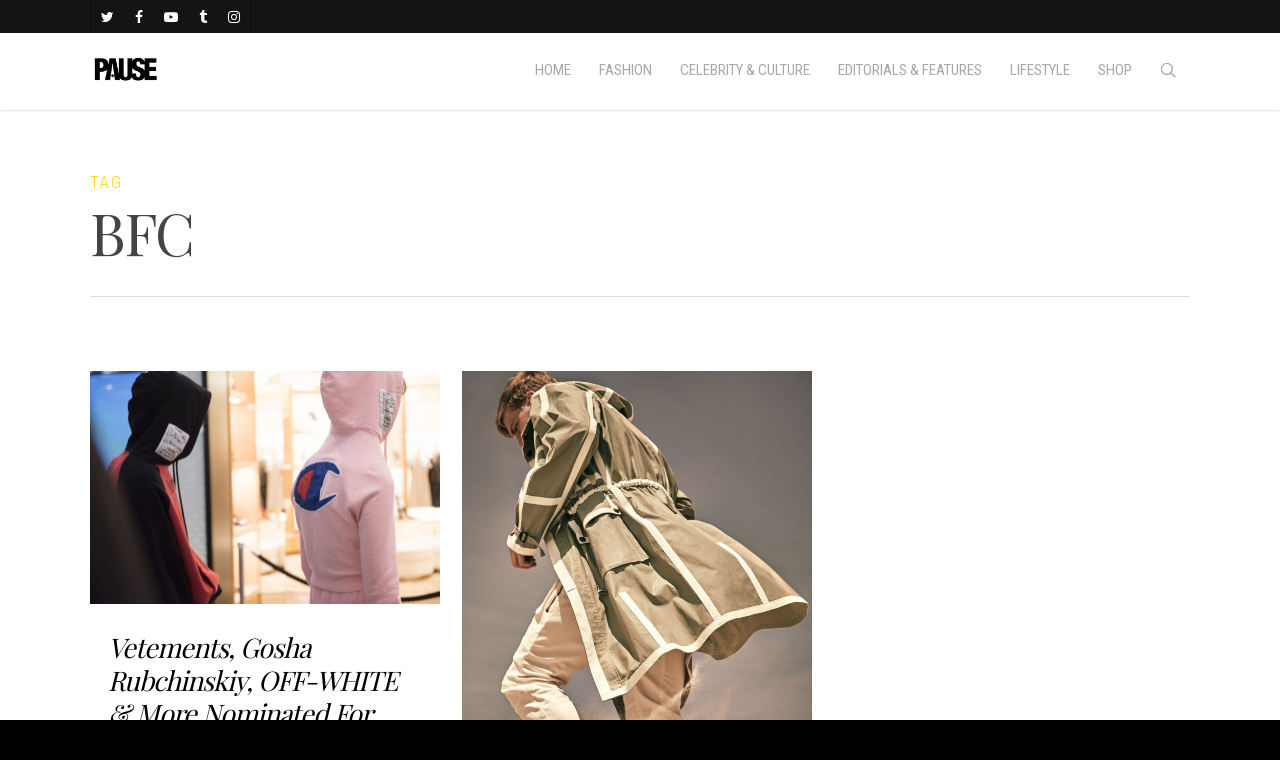

--- FILE ---
content_type: text/html; charset=UTF-8
request_url: https://pausemag.co.uk/tag/bfc/
body_size: 41675
content:
<!doctype html>


<html lang="en-GB" class="no-js">
<head>

<!-- Meta Tags -->
<meta http-equiv="Content-Type" content="text/html; charset=UTF-8" />


	<meta name="viewport" content="width=device-width, initial-scale=1, maximum-scale=1, user-scalable=0" />

	

<!--Shortcut icon-->

<title>BFC &#8211; PAUSE Online | Men&#039;s Fashion, Street Style, Fashion News &amp; Streetwear</title>
<meta name='robots' content='max-image-preview:large' />
	<style>img:is([sizes="auto" i], [sizes^="auto," i]) { contain-intrinsic-size: 3000px 1500px }</style>
	<link rel='dns-prefetch' href='//maps.googleapis.com' />
<link rel='dns-prefetch' href='//maxcdn.bootstrapcdn.com' />
<link rel='dns-prefetch' href='//fonts.googleapis.com' />
<script type="text/javascript">
/* <![CDATA[ */
window._wpemojiSettings = {"baseUrl":"https:\/\/s.w.org\/images\/core\/emoji\/15.0.3\/72x72\/","ext":".png","svgUrl":"https:\/\/s.w.org\/images\/core\/emoji\/15.0.3\/svg\/","svgExt":".svg","source":{"concatemoji":"https:\/\/pausemag.co.uk\/wp-includes\/js\/wp-emoji-release.min.js?ver=1214a6fe67e9a725a861bf397a34f5b1"}};
/*! This file is auto-generated */
!function(i,n){var o,s,e;function c(e){try{var t={supportTests:e,timestamp:(new Date).valueOf()};sessionStorage.setItem(o,JSON.stringify(t))}catch(e){}}function p(e,t,n){e.clearRect(0,0,e.canvas.width,e.canvas.height),e.fillText(t,0,0);var t=new Uint32Array(e.getImageData(0,0,e.canvas.width,e.canvas.height).data),r=(e.clearRect(0,0,e.canvas.width,e.canvas.height),e.fillText(n,0,0),new Uint32Array(e.getImageData(0,0,e.canvas.width,e.canvas.height).data));return t.every(function(e,t){return e===r[t]})}function u(e,t,n){switch(t){case"flag":return n(e,"\ud83c\udff3\ufe0f\u200d\u26a7\ufe0f","\ud83c\udff3\ufe0f\u200b\u26a7\ufe0f")?!1:!n(e,"\ud83c\uddfa\ud83c\uddf3","\ud83c\uddfa\u200b\ud83c\uddf3")&&!n(e,"\ud83c\udff4\udb40\udc67\udb40\udc62\udb40\udc65\udb40\udc6e\udb40\udc67\udb40\udc7f","\ud83c\udff4\u200b\udb40\udc67\u200b\udb40\udc62\u200b\udb40\udc65\u200b\udb40\udc6e\u200b\udb40\udc67\u200b\udb40\udc7f");case"emoji":return!n(e,"\ud83d\udc26\u200d\u2b1b","\ud83d\udc26\u200b\u2b1b")}return!1}function f(e,t,n){var r="undefined"!=typeof WorkerGlobalScope&&self instanceof WorkerGlobalScope?new OffscreenCanvas(300,150):i.createElement("canvas"),a=r.getContext("2d",{willReadFrequently:!0}),o=(a.textBaseline="top",a.font="600 32px Arial",{});return e.forEach(function(e){o[e]=t(a,e,n)}),o}function t(e){var t=i.createElement("script");t.src=e,t.defer=!0,i.head.appendChild(t)}"undefined"!=typeof Promise&&(o="wpEmojiSettingsSupports",s=["flag","emoji"],n.supports={everything:!0,everythingExceptFlag:!0},e=new Promise(function(e){i.addEventListener("DOMContentLoaded",e,{once:!0})}),new Promise(function(t){var n=function(){try{var e=JSON.parse(sessionStorage.getItem(o));if("object"==typeof e&&"number"==typeof e.timestamp&&(new Date).valueOf()<e.timestamp+604800&&"object"==typeof e.supportTests)return e.supportTests}catch(e){}return null}();if(!n){if("undefined"!=typeof Worker&&"undefined"!=typeof OffscreenCanvas&&"undefined"!=typeof URL&&URL.createObjectURL&&"undefined"!=typeof Blob)try{var e="postMessage("+f.toString()+"("+[JSON.stringify(s),u.toString(),p.toString()].join(",")+"));",r=new Blob([e],{type:"text/javascript"}),a=new Worker(URL.createObjectURL(r),{name:"wpTestEmojiSupports"});return void(a.onmessage=function(e){c(n=e.data),a.terminate(),t(n)})}catch(e){}c(n=f(s,u,p))}t(n)}).then(function(e){for(var t in e)n.supports[t]=e[t],n.supports.everything=n.supports.everything&&n.supports[t],"flag"!==t&&(n.supports.everythingExceptFlag=n.supports.everythingExceptFlag&&n.supports[t]);n.supports.everythingExceptFlag=n.supports.everythingExceptFlag&&!n.supports.flag,n.DOMReady=!1,n.readyCallback=function(){n.DOMReady=!0}}).then(function(){return e}).then(function(){var e;n.supports.everything||(n.readyCallback(),(e=n.source||{}).concatemoji?t(e.concatemoji):e.wpemoji&&e.twemoji&&(t(e.twemoji),t(e.wpemoji)))}))}((window,document),window._wpemojiSettings);
/* ]]> */
</script>

<style id='wp-emoji-styles-inline-css' type='text/css'>

	img.wp-smiley, img.emoji {
		display: inline !important;
		border: none !important;
		box-shadow: none !important;
		height: 1em !important;
		width: 1em !important;
		margin: 0 0.07em !important;
		vertical-align: -0.1em !important;
		background: none !important;
		padding: 0 !important;
	}
</style>
<link rel='stylesheet' id='wp-block-library-css' href='https://pausemag.co.uk/wp-includes/css/dist/block-library/style.min.css?ver=1214a6fe67e9a725a861bf397a34f5b1' type='text/css' media='all' />
<style id='classic-theme-styles-inline-css' type='text/css'>
/*! This file is auto-generated */
.wp-block-button__link{color:#fff;background-color:#32373c;border-radius:9999px;box-shadow:none;text-decoration:none;padding:calc(.667em + 2px) calc(1.333em + 2px);font-size:1.125em}.wp-block-file__button{background:#32373c;color:#fff;text-decoration:none}
</style>
<style id='global-styles-inline-css' type='text/css'>
:root{--wp--preset--aspect-ratio--square: 1;--wp--preset--aspect-ratio--4-3: 4/3;--wp--preset--aspect-ratio--3-4: 3/4;--wp--preset--aspect-ratio--3-2: 3/2;--wp--preset--aspect-ratio--2-3: 2/3;--wp--preset--aspect-ratio--16-9: 16/9;--wp--preset--aspect-ratio--9-16: 9/16;--wp--preset--color--black: #000000;--wp--preset--color--cyan-bluish-gray: #abb8c3;--wp--preset--color--white: #ffffff;--wp--preset--color--pale-pink: #f78da7;--wp--preset--color--vivid-red: #cf2e2e;--wp--preset--color--luminous-vivid-orange: #ff6900;--wp--preset--color--luminous-vivid-amber: #fcb900;--wp--preset--color--light-green-cyan: #7bdcb5;--wp--preset--color--vivid-green-cyan: #00d084;--wp--preset--color--pale-cyan-blue: #8ed1fc;--wp--preset--color--vivid-cyan-blue: #0693e3;--wp--preset--color--vivid-purple: #9b51e0;--wp--preset--gradient--vivid-cyan-blue-to-vivid-purple: linear-gradient(135deg,rgba(6,147,227,1) 0%,rgb(155,81,224) 100%);--wp--preset--gradient--light-green-cyan-to-vivid-green-cyan: linear-gradient(135deg,rgb(122,220,180) 0%,rgb(0,208,130) 100%);--wp--preset--gradient--luminous-vivid-amber-to-luminous-vivid-orange: linear-gradient(135deg,rgba(252,185,0,1) 0%,rgba(255,105,0,1) 100%);--wp--preset--gradient--luminous-vivid-orange-to-vivid-red: linear-gradient(135deg,rgba(255,105,0,1) 0%,rgb(207,46,46) 100%);--wp--preset--gradient--very-light-gray-to-cyan-bluish-gray: linear-gradient(135deg,rgb(238,238,238) 0%,rgb(169,184,195) 100%);--wp--preset--gradient--cool-to-warm-spectrum: linear-gradient(135deg,rgb(74,234,220) 0%,rgb(151,120,209) 20%,rgb(207,42,186) 40%,rgb(238,44,130) 60%,rgb(251,105,98) 80%,rgb(254,248,76) 100%);--wp--preset--gradient--blush-light-purple: linear-gradient(135deg,rgb(255,206,236) 0%,rgb(152,150,240) 100%);--wp--preset--gradient--blush-bordeaux: linear-gradient(135deg,rgb(254,205,165) 0%,rgb(254,45,45) 50%,rgb(107,0,62) 100%);--wp--preset--gradient--luminous-dusk: linear-gradient(135deg,rgb(255,203,112) 0%,rgb(199,81,192) 50%,rgb(65,88,208) 100%);--wp--preset--gradient--pale-ocean: linear-gradient(135deg,rgb(255,245,203) 0%,rgb(182,227,212) 50%,rgb(51,167,181) 100%);--wp--preset--gradient--electric-grass: linear-gradient(135deg,rgb(202,248,128) 0%,rgb(113,206,126) 100%);--wp--preset--gradient--midnight: linear-gradient(135deg,rgb(2,3,129) 0%,rgb(40,116,252) 100%);--wp--preset--font-size--small: 13px;--wp--preset--font-size--medium: 20px;--wp--preset--font-size--large: 36px;--wp--preset--font-size--x-large: 42px;--wp--preset--spacing--20: 0.44rem;--wp--preset--spacing--30: 0.67rem;--wp--preset--spacing--40: 1rem;--wp--preset--spacing--50: 1.5rem;--wp--preset--spacing--60: 2.25rem;--wp--preset--spacing--70: 3.38rem;--wp--preset--spacing--80: 5.06rem;--wp--preset--shadow--natural: 6px 6px 9px rgba(0, 0, 0, 0.2);--wp--preset--shadow--deep: 12px 12px 50px rgba(0, 0, 0, 0.4);--wp--preset--shadow--sharp: 6px 6px 0px rgba(0, 0, 0, 0.2);--wp--preset--shadow--outlined: 6px 6px 0px -3px rgba(255, 255, 255, 1), 6px 6px rgba(0, 0, 0, 1);--wp--preset--shadow--crisp: 6px 6px 0px rgba(0, 0, 0, 1);}:where(.is-layout-flex){gap: 0.5em;}:where(.is-layout-grid){gap: 0.5em;}body .is-layout-flex{display: flex;}.is-layout-flex{flex-wrap: wrap;align-items: center;}.is-layout-flex > :is(*, div){margin: 0;}body .is-layout-grid{display: grid;}.is-layout-grid > :is(*, div){margin: 0;}:where(.wp-block-columns.is-layout-flex){gap: 2em;}:where(.wp-block-columns.is-layout-grid){gap: 2em;}:where(.wp-block-post-template.is-layout-flex){gap: 1.25em;}:where(.wp-block-post-template.is-layout-grid){gap: 1.25em;}.has-black-color{color: var(--wp--preset--color--black) !important;}.has-cyan-bluish-gray-color{color: var(--wp--preset--color--cyan-bluish-gray) !important;}.has-white-color{color: var(--wp--preset--color--white) !important;}.has-pale-pink-color{color: var(--wp--preset--color--pale-pink) !important;}.has-vivid-red-color{color: var(--wp--preset--color--vivid-red) !important;}.has-luminous-vivid-orange-color{color: var(--wp--preset--color--luminous-vivid-orange) !important;}.has-luminous-vivid-amber-color{color: var(--wp--preset--color--luminous-vivid-amber) !important;}.has-light-green-cyan-color{color: var(--wp--preset--color--light-green-cyan) !important;}.has-vivid-green-cyan-color{color: var(--wp--preset--color--vivid-green-cyan) !important;}.has-pale-cyan-blue-color{color: var(--wp--preset--color--pale-cyan-blue) !important;}.has-vivid-cyan-blue-color{color: var(--wp--preset--color--vivid-cyan-blue) !important;}.has-vivid-purple-color{color: var(--wp--preset--color--vivid-purple) !important;}.has-black-background-color{background-color: var(--wp--preset--color--black) !important;}.has-cyan-bluish-gray-background-color{background-color: var(--wp--preset--color--cyan-bluish-gray) !important;}.has-white-background-color{background-color: var(--wp--preset--color--white) !important;}.has-pale-pink-background-color{background-color: var(--wp--preset--color--pale-pink) !important;}.has-vivid-red-background-color{background-color: var(--wp--preset--color--vivid-red) !important;}.has-luminous-vivid-orange-background-color{background-color: var(--wp--preset--color--luminous-vivid-orange) !important;}.has-luminous-vivid-amber-background-color{background-color: var(--wp--preset--color--luminous-vivid-amber) !important;}.has-light-green-cyan-background-color{background-color: var(--wp--preset--color--light-green-cyan) !important;}.has-vivid-green-cyan-background-color{background-color: var(--wp--preset--color--vivid-green-cyan) !important;}.has-pale-cyan-blue-background-color{background-color: var(--wp--preset--color--pale-cyan-blue) !important;}.has-vivid-cyan-blue-background-color{background-color: var(--wp--preset--color--vivid-cyan-blue) !important;}.has-vivid-purple-background-color{background-color: var(--wp--preset--color--vivid-purple) !important;}.has-black-border-color{border-color: var(--wp--preset--color--black) !important;}.has-cyan-bluish-gray-border-color{border-color: var(--wp--preset--color--cyan-bluish-gray) !important;}.has-white-border-color{border-color: var(--wp--preset--color--white) !important;}.has-pale-pink-border-color{border-color: var(--wp--preset--color--pale-pink) !important;}.has-vivid-red-border-color{border-color: var(--wp--preset--color--vivid-red) !important;}.has-luminous-vivid-orange-border-color{border-color: var(--wp--preset--color--luminous-vivid-orange) !important;}.has-luminous-vivid-amber-border-color{border-color: var(--wp--preset--color--luminous-vivid-amber) !important;}.has-light-green-cyan-border-color{border-color: var(--wp--preset--color--light-green-cyan) !important;}.has-vivid-green-cyan-border-color{border-color: var(--wp--preset--color--vivid-green-cyan) !important;}.has-pale-cyan-blue-border-color{border-color: var(--wp--preset--color--pale-cyan-blue) !important;}.has-vivid-cyan-blue-border-color{border-color: var(--wp--preset--color--vivid-cyan-blue) !important;}.has-vivid-purple-border-color{border-color: var(--wp--preset--color--vivid-purple) !important;}.has-vivid-cyan-blue-to-vivid-purple-gradient-background{background: var(--wp--preset--gradient--vivid-cyan-blue-to-vivid-purple) !important;}.has-light-green-cyan-to-vivid-green-cyan-gradient-background{background: var(--wp--preset--gradient--light-green-cyan-to-vivid-green-cyan) !important;}.has-luminous-vivid-amber-to-luminous-vivid-orange-gradient-background{background: var(--wp--preset--gradient--luminous-vivid-amber-to-luminous-vivid-orange) !important;}.has-luminous-vivid-orange-to-vivid-red-gradient-background{background: var(--wp--preset--gradient--luminous-vivid-orange-to-vivid-red) !important;}.has-very-light-gray-to-cyan-bluish-gray-gradient-background{background: var(--wp--preset--gradient--very-light-gray-to-cyan-bluish-gray) !important;}.has-cool-to-warm-spectrum-gradient-background{background: var(--wp--preset--gradient--cool-to-warm-spectrum) !important;}.has-blush-light-purple-gradient-background{background: var(--wp--preset--gradient--blush-light-purple) !important;}.has-blush-bordeaux-gradient-background{background: var(--wp--preset--gradient--blush-bordeaux) !important;}.has-luminous-dusk-gradient-background{background: var(--wp--preset--gradient--luminous-dusk) !important;}.has-pale-ocean-gradient-background{background: var(--wp--preset--gradient--pale-ocean) !important;}.has-electric-grass-gradient-background{background: var(--wp--preset--gradient--electric-grass) !important;}.has-midnight-gradient-background{background: var(--wp--preset--gradient--midnight) !important;}.has-small-font-size{font-size: var(--wp--preset--font-size--small) !important;}.has-medium-font-size{font-size: var(--wp--preset--font-size--medium) !important;}.has-large-font-size{font-size: var(--wp--preset--font-size--large) !important;}.has-x-large-font-size{font-size: var(--wp--preset--font-size--x-large) !important;}
:where(.wp-block-post-template.is-layout-flex){gap: 1.25em;}:where(.wp-block-post-template.is-layout-grid){gap: 1.25em;}
:where(.wp-block-columns.is-layout-flex){gap: 2em;}:where(.wp-block-columns.is-layout-grid){gap: 2em;}
:root :where(.wp-block-pullquote){font-size: 1.5em;line-height: 1.6;}
</style>
<link rel='stylesheet' id='contact-form-7-css' href='https://pausemag.co.uk/wp-content/plugins/contact-form-7/includes/css/styles.css?ver=6.1.1' type='text/css' media='all' />
<link rel='stylesheet' id='sb_instagram_styles-css' href='https://pausemag.co.uk/wp-content/plugins/instagram-feed-pro/css/sb-instagram.css?ver=2.2' type='text/css' media='all' />
<link rel='stylesheet' id='sbi-font-awesome-css' href='https://maxcdn.bootstrapcdn.com/font-awesome/4.6.3/css/font-awesome.min.css?ver=4.6.3' type='text/css' media='all' />
<link rel='stylesheet' id='ubermenu-roboto-condensed-css' href='//fonts.googleapis.com/css?family=Roboto+Condensed%3A%2C300%2C400%2C700&#038;ver=1214a6fe67e9a725a861bf397a34f5b1' type='text/css' media='all' />
<link rel='stylesheet' id='wp-polls-css' href='https://pausemag.co.uk/wp-content/plugins/wp-polls/polls-css.css?ver=2.77.3' type='text/css' media='all' />
<style id='wp-polls-inline-css' type='text/css'>
.wp-polls .pollbar {
	margin: 1px;
	font-size: 6px;
	line-height: 8px;
	height: 8px;
	background-image: url('https://pausemag.co.uk/wp-content/plugins/wp-polls/images/default/pollbg.gif');
	border: 1px solid #c8c8c8;
}

</style>
<link rel='stylesheet' id='font-awesome-css' href='https://pausemag.co.uk/wp-content/themes/pause/css/font-awesome.min.css?ver=4.6.3' type='text/css' media='all' />
<link rel='stylesheet' id='parent-style-css' href='https://pausemag.co.uk/wp-content/themes/pause/style.css?ver=1214a6fe67e9a725a861bf397a34f5b1' type='text/css' media='all' />
<link rel='stylesheet' id='mediaelement-css' href='https://pausemag.co.uk/wp-includes/js/mediaelement/mediaelementplayer-legacy.min.css?ver=4.2.17' type='text/css' media='all' />
<link rel='stylesheet' id='wp-mediaelement-css' href='https://pausemag.co.uk/wp-includes/js/mediaelement/wp-mediaelement.min.css?ver=1214a6fe67e9a725a861bf397a34f5b1' type='text/css' media='all' />
<link rel='stylesheet' id='rgs-css' href='https://pausemag.co.uk/wp-content/themes/pause/css/rgs.css?ver=8.0' type='text/css' media='all' />
<link rel='stylesheet' id='main-styles-css' href='https://pausemag.co.uk/wp-content/themes/pause-child/style.css?ver=8.0.1' type='text/css' media='all' />
<style id='main-styles-inline-css' type='text/css'>
html:not(.page-trans-loaded) { background-color: #ffffff; }
</style>
<link rel='stylesheet' id='magnific-css' href='https://pausemag.co.uk/wp-content/themes/pause/css/magnific.css?ver=6.2' type='text/css' media='all' />
<!--[if lt IE 9]>
<link rel='stylesheet' id='nectar-ie8-css' href='https://pausemag.co.uk/wp-content/themes/pause/css/ie8.css?ver=1214a6fe67e9a725a861bf397a34f5b1' type='text/css' media='all' />
<![endif]-->
<link rel='stylesheet' id='responsive-css' href='https://pausemag.co.uk/wp-content/themes/pause/css/responsive.css?ver=8.0.1' type='text/css' media='all' />
<link rel='stylesheet' id='skin-ascend-css' href='https://pausemag.co.uk/wp-content/themes/pause/css/ascend.css?ver=8.0' type='text/css' media='all' />
<link rel='stylesheet' id='ubermenu-css' href='https://pausemag.co.uk/wp-content/plugins/ubermenu/pro/assets/css/ubermenu.min.css?ver=3.2.7' type='text/css' media='all' />
<link rel='stylesheet' id='ubermenu-vanilla-css' href='https://pausemag.co.uk/wp-content/plugins/ubermenu/assets/css/skins/vanilla.css?ver=1214a6fe67e9a725a861bf397a34f5b1' type='text/css' media='all' />
<link rel='stylesheet' id='ubermenu-font-awesome-css' href='https://pausemag.co.uk/wp-content/plugins/ubermenu/assets/css/fontawesome/css/font-awesome.min.css?ver=4.3' type='text/css' media='all' />
<link rel='stylesheet' id='redux-google-fonts-salient_redux-css' href='https://fonts.googleapis.com/css?family=Roboto+Condensed%3A400%2C300%2C400italic%2C700%2C700italic%7CPlayfair+Display%3A400%7CRoboto%3A400%2C300%2C500&#038;subset=cyrillic%2Clatin&#038;ver=1758023316' type='text/css' media='all' />
<script type="text/javascript" src="https://pausemag.co.uk/wp-includes/js/jquery/jquery.min.js?ver=3.7.1" id="jquery-core-js"></script>
<script type="text/javascript" src="https://pausemag.co.uk/wp-includes/js/jquery/jquery-migrate.min.js?ver=3.4.1" id="jquery-migrate-js"></script>
<script type="text/javascript" src="https://pausemag.co.uk/wp-content/plugins/twitter-tweets/js/weblizar-fronend-twitter-tweets.js?ver=1" id="wl-weblizar-fronend-twitter-tweets-js"></script>
<script type="text/javascript" src="https://pausemag.co.uk/wp-content/themes/pause/js/modernizr.js?ver=2.6.2" id="modernizer-js"></script>
<link rel="https://api.w.org/" href="https://pausemag.co.uk/wp-json/" /><link rel="alternate" title="JSON" type="application/json" href="https://pausemag.co.uk/wp-json/wp/v2/tags/3247" /><link rel="EditURI" type="application/rsd+xml" title="RSD" href="https://pausemag.co.uk/xmlrpc.php?rsd" />
<style id="ubermenu-custom-generated-css">
/** UberMenu Responsive Styles (Breakpoint Setting) **/
@media screen and (min-width: 770px){
  .ubermenu{ display:block !important; } .ubermenu-responsive .ubermenu-item.ubermenu-hide-desktop{ display:none !important; } .ubermenu-responsive.ubermenu-retractors-responsive .ubermenu-retractor-mobile{ display:none; }   /* Force current submenu always open but below others */ .ubermenu-force-current-submenu .ubermenu-item-level-0.ubermenu-current-menu-item > .ubermenu-submenu-drop, .ubermenu-force-current-submenu .ubermenu-item-level-0.ubermenu-current-menu-ancestor > .ubermenu-submenu-drop {     display: block!important;     opacity: 1!important;     visibility: visible!important;     margin: 0!important;     top: auto!important;     height: auto;     z-index:19; }   /* Invert Horizontal menu to make subs go up */ .ubermenu-invert.ubermenu-horizontal .ubermenu-item-level-0 > .ubermenu-submenu-drop{      top:auto;      bottom:100%; } .ubermenu-invert.ubermenu-horizontal.ubermenu-sub-indicators .ubermenu-item-level-0.ubermenu-has-submenu-drop > .ubermenu-target:after{      content:"\f106"; } /* Make second level flyouts fly up */ .ubermenu-invert.ubermenu-horizontal .ubermenu-submenu .ubermenu-item.ubermenu-active > .ubermenu-submenu-type-flyout{     top:auto;     bottom:0; } /* Clip the submenus properly when inverted */ .ubermenu-invert.ubermenu-horizontal .ubermenu-item-level-0 > .ubermenu-submenu-drop{     clip: rect(-5000px,5000px,auto,-5000px); }    /* Invert Vertical menu to make subs go left */ .ubermenu-invert.ubermenu-vertical .ubermenu-item-level-0 > .ubermenu-submenu-drop{   right:100%;   left:auto; } .ubermenu-invert.ubermenu-vertical.ubermenu-sub-indicators .ubermenu-item-level-0.ubermenu-item-has-children > a.ubermenu-target:after{   right:auto;   left:10px;   margin-top:-7px;   content:"\f104"; } .ubermenu-vertical.ubermenu-invert .ubermenu-item > .ubermenu-submenu-drop {   clip: rect(-5000px,5000px,5000px,-5000px); } .ubermenu-responsive-toggle{ display:none; }
}
@media screen and (max-width: 769px){
   .ubermenu-responsive-toggle, .ubermenu-sticky-toggle-wrapper { display: block; }  .ubermenu-responsive{ width:100%; max-height:500px; visibility:visible; overflow:visible;  -webkit-transition:max-height 1s ease-in; transition:max-height .3s ease-in; } .ubermenu-responsive.ubermenu-items-align-center{     text-align:left; } .ubermenu-responsive.ubermenu{ margin:0; } .ubermenu-responsive.ubermenu .ubermenu-nav{ display:block; }  .ubermenu-responsive.ubermenu-responsive-nocollapse, .ubermenu-repsonsive.ubermenu-no-transitions{ display:block; max-height:none; }  .ubermenu-responsive.ubermenu-responsive-collapse{ max-height:none; visibility:visible; overflow:visible; } .ubermenu-responsive.ubermenu-responsive-collapse{ max-height:0; overflow:hidden !important; visibility:hidden; } .ubermenu-responsive.ubermenu-in-transition, .ubermenu-responsive.ubermenu-in-transition .ubermenu-nav{ overflow:hidden !important; visibility:visible; } .ubermenu-responsive.ubermenu-responsive-collapse:not(.ubermenu-in-transition){ border-top-width:0; border-bottom-width:0; } .ubermenu-responsive.ubermenu-responsive-collapse .ubermenu-item .ubermenu-submenu{ display:none; }  .ubermenu-responsive .ubermenu-item-level-0{ width:50%; } .ubermenu-responsive.ubermenu-responsive-single-column .ubermenu-item-level-0{ float:none; clear:both; width:100%; } .ubermenu-responsive .ubermenu-item.ubermenu-item-level-0 > .ubermenu-target{ border:none; box-shadow:none; } .ubermenu-responsive .ubermenu-item.ubermenu-has-submenu-flyout{ position:static; } .ubermenu-responsive.ubermenu-sub-indicators .ubermenu-submenu-type-flyout .ubermenu-has-submenu-drop > .ubermenu-target:after{ content:"\f107"; }  .ubermenu-responsive .ubermenu-nav .ubermenu-item .ubermenu-submenu.ubermenu-submenu-drop{ width:100%; min-width:100%; max-width:100%; top:auto; left:0 !important; } .ubermenu-responsive.ubermenu-has-border .ubermenu-nav .ubermenu-item .ubermenu-submenu.ubermenu-submenu-drop{ left: -1px !important; /* For borders */ } .ubermenu-responsive .ubermenu-submenu.ubermenu-submenu-type-mega > .ubermenu-item.ubermenu-column{ min-height:0; border-left:none;  float:left; /* override left/center/right content alignment */ display:block; } .ubermenu-responsive .ubermenu-item.ubermenu-active > .ubermenu-submenu.ubermenu-submenu-type-mega{     max-height:none;     height:auto;/*prevent overflow scrolling since android is still finicky*/     overflow:visible; } .ubermenu-responsive.ubermenu-transition-slide .ubermenu-item.ubermenu-in-transition > .ubermenu-submenu-drop{ max-height:1000px; /* because of slide transition */ } .ubermenu .ubermenu-submenu-type-flyout .ubermenu-submenu-type-mega{ min-height:0; } .ubermenu.ubermenu-responsive .ubermenu-column, .ubermenu.ubermenu-responsive .ubermenu-column-auto{ min-width:50%; } .ubermenu.ubermenu-responsive .ubermenu-autoclear > .ubermenu-column{ clear:none; } .ubermenu.ubermenu-responsive .ubermenu-column:nth-of-type(2n+1){ clear:both; } .ubermenu.ubermenu-responsive .ubermenu-submenu-retractor-top:not(.ubermenu-submenu-retractor-top-2) .ubermenu-column:nth-of-type(2n+1){ clear:none; } .ubermenu.ubermenu-responsive .ubermenu-submenu-retractor-top:not(.ubermenu-submenu-retractor-top-2) .ubermenu-column:nth-of-type(2n+2){ clear:both; }  .ubermenu-responsive-single-column-subs .ubermenu-submenu .ubermenu-item { float: none; clear: both; width: 100%; min-width: 100%; }   .ubermenu.ubermenu-responsive .ubermenu-tabs, .ubermenu.ubermenu-responsive .ubermenu-tabs-group, .ubermenu.ubermenu-responsive .ubermenu-tab, .ubermenu.ubermenu-responsive .ubermenu-tab-content-panel{ /** TABS SHOULD BE 100%  ACCORDION */ width:100%; min-width:100%; max-width:100%; left:0; } .ubermenu.ubermenu-responsive .ubermenu-tabs, .ubermenu.ubermenu-responsive .ubermenu-tab-content-panel{ min-height:0 !important;/* Override Inline Style from JS */ } .ubermenu.ubermenu-responsive .ubermenu-tabs{ z-index:15; } .ubermenu.ubermenu-responsive .ubermenu-tab-content-panel{ z-index:20; } /* Tab Layering */ .ubermenu-responsive .ubermenu-tab{ position:relative; } .ubermenu-responsive .ubermenu-tab.ubermenu-active{ position:relative; z-index:20; } .ubermenu-responsive .ubermenu-tab > .ubermenu-target{ border-width:0 0 1px 0; } .ubermenu-responsive.ubermenu-sub-indicators .ubermenu-tabs > .ubermenu-tabs-group > .ubermenu-tab.ubermenu-has-submenu-drop > .ubermenu-target:after{ content:"\f107"; }  .ubermenu-responsive .ubermenu-tabs > .ubermenu-tabs-group > .ubermenu-tab > .ubermenu-tab-content-panel{ top:auto; border-width:1px; } .ubermenu-responsive .ubermenu-tab-layout-bottom > .ubermenu-tabs-group{ /*position:relative;*/ }   .ubermenu-reponsive .ubermenu-item-level-0 > .ubermenu-submenu-type-stack{ /* Top Level Stack Columns */ position:relative; }  .ubermenu-responsive .ubermenu-submenu-type-stack .ubermenu-column, .ubermenu-responsive .ubermenu-submenu-type-stack .ubermenu-column-auto{ /* Stack Columns */ width:100%; max-width:100%; }   .ubermenu-responsive .ubermenu-item-mini{ /* Mini items */ min-width:0; width:auto; float:left; clear:none !important; } .ubermenu-responsive .ubermenu-item.ubermenu-item-mini > a.ubermenu-target{ padding-left:20px; padding-right:20px; }   .ubermenu-responsive .ubermenu-item.ubermenu-hide-mobile{ /* Hiding items */ display:none !important; }  .ubermenu-responsive.ubermenu-hide-bkgs .ubermenu-submenu.ubermenu-submenu-bkg-img{ /** Hide Background Images in Submenu */ background-image:none; } .ubermenu.ubermenu-responsive .ubermenu-item-level-0.ubermenu-item-mini{ min-width:0; width:auto; } .ubermenu-vertical .ubermenu-item.ubermenu-item-level-0{ width:100%; } .ubermenu-vertical.ubermenu-sub-indicators .ubermenu-item-level-0.ubermenu-item-has-children > .ubermenu-target:after{ content:'\f107'; } .ubermenu-vertical .ubermenu-item.ubermenu-item-level-0.ubermenu-relative.ubermenu-active > .ubermenu-submenu-drop.ubermenu-submenu-align-vertical_parent_item{     top:auto; } .ubermenu-responsive-toggle{ display:block; }
}
@media screen and (max-width: 480px){
  .ubermenu.ubermenu-responsive .ubermenu-item-level-0{ width:100%; } .ubermenu.ubermenu-responsive .ubermenu-column, .ubermenu.ubermenu-responsive .ubermenu-column-auto{ min-width:100%; } 
}


/** UberMenu Custom Menu Styles (Customizer) **/
/* main */
.ubermenu-main { margin-top:-22px; background-color:#ffffff; background:-webkit-gradient(linear,left top,left bottom,from(#ffffff),to(#ffffff)); background:-webkit-linear-gradient(top,#ffffff,#ffffff); background:-moz-linear-gradient(top,#ffffff,#ffffff); background:-ms-linear-gradient(top,#ffffff,#ffffff); background:-o-linear-gradient(top,#ffffff,#ffffff); background:linear-gradient(top,#ffffff,#ffffff); }
.ubermenu.ubermenu-main { background:none; border:none; box-shadow:none; }
.ubermenu.ubermenu-main .ubermenu-item-level-0 > .ubermenu-target { border:none; box-shadow:none; }
.ubermenu.ubermenu-main.ubermenu-horizontal .ubermenu-submenu-drop.ubermenu-submenu-align-left_edge_bar, .ubermenu.ubermenu-main.ubermenu-horizontal .ubermenu-submenu-drop.ubermenu-submenu-align-full_width { left:0; }
.ubermenu.ubermenu-main.ubermenu-horizontal .ubermenu-item-level-0.ubermenu-active > .ubermenu-submenu-drop, .ubermenu.ubermenu-main.ubermenu-horizontal:not(.ubermenu-transition-shift) .ubermenu-item-level-0 > .ubermenu-submenu-drop { margin-top:0; }
.ubermenu-main .ubermenu-item-level-0 > .ubermenu-target { font-size:15px; text-transform:uppercase; color:#a8a8a8; padding-left:14px; padding-right:14px; }
.ubermenu-main .ubermenu-nav .ubermenu-item.ubermenu-item-level-0 > .ubermenu-target { font-weight:normal; }
.ubermenu.ubermenu-main .ubermenu-item-level-0:hover > .ubermenu-target, .ubermenu-main .ubermenu-item-level-0.ubermenu-active > .ubermenu-target { color:#ffd800; }
.ubermenu-main .ubermenu-item.ubermenu-item-level-0 > .ubermenu-highlight { background:#ffffff; }
.ubermenu-main .ubermenu-item-level-0 > .ubermenu-target, .ubermenu-main .ubermenu-item-level-0 > .ubermenu-custom-content.ubermenu-custom-content-padded { padding-top:30px; padding-bottom:30px; }
.ubermenu-main.ubermenu-sub-indicators .ubermenu-item-level-0.ubermenu-has-submenu-drop > .ubermenu-target:not(.ubermenu-noindicator) { padding-right:29px; }
.ubermenu-main.ubermenu-sub-indicators .ubermenu-item-level-0.ubermenu-has-submenu-drop > .ubermenu-target.ubermenu-noindicator { padding-right:14px; }
.ubermenu-main .ubermenu-submenu.ubermenu-submenu-drop { background-color:#ffffff; }
.ubermenu-main .ubermenu-submenu .ubermenu-item-header > .ubermenu-target { background-color:#ffffff; }
.ubermenu-main .ubermenu-submenu .ubermenu-item-header.ubermenu-has-submenu-stack > .ubermenu-target { border:none; }
.ubermenu-main .ubermenu-submenu-type-stack { padding-top:0; }
.ubermenu-main .ubermenu-item-normal > .ubermenu-target { font-size:15px; }
.ubermenu.ubermenu-main .ubermenu-tabs .ubermenu-tabs-group > .ubermenu-tab > .ubermenu-target { font-size:15px; }
.ubermenu.ubermenu-main .ubermenu-tabs .ubermenu-tabs-group { background-color:#efefef; }
.ubermenu.ubermenu-main .ubermenu-tab > .ubermenu-target { color:#0a0a0a; }
.ubermenu.ubermenu-main .ubermenu-submenu .ubermenu-tab.ubermenu-active > .ubermenu-target { color:#ffffff; }
.ubermenu.ubermenu-main .ubermenu-tab.ubermenu-active > .ubermenu-target { background-color:#ffffff; }
.ubermenu.ubermenu-main .ubermenu-tab-content-panel { background-color:#ffffff; }
.ubermenu.ubermenu-main .ubermenu-tabs-group .ubermenu-item-header > .ubermenu-target { color:#ffffff !important; }
.ubermenu.ubermenu-main .ubermenu-tabs-group .ubermenu-item-normal > .ubermenu-target { color:#ffffff !important; }
.ubermenu.ubermenu-main .ubermenu-tabs-group .ubermenu-target > .ubermenu-target-description { color:#0a0a0a !important; }
.ubermenu.ubermenu-main .ubermenu-tabs-group { border-color:#006584; }
.ubermenu-main, .ubermenu-main .ubermenu-target, .ubermenu-main .ubermenu-nav .ubermenu-item-level-0 .ubermenu-target, .ubermenu-main div, .ubermenu-main p, .ubermenu-main input { font-family:'Roboto Condensed', sans-serif; font-weight:400; }


/** UberMenu Custom Menu Item Styles (Menu Item Settings) **/
/* 201458 */.ubermenu .ubermenu-item.ubermenu-item-201458 > .ubermenu-target { background:#000000; }
            .ubermenu .ubermenu-item.ubermenu-item-201458.ubermenu-active > .ubermenu-target, .ubermenu .ubermenu-item.ubermenu-item-201458 > .ubermenu-target:hover, .ubermenu .ubermenu-submenu .ubermenu-item.ubermenu-item-201458.ubermenu-active > .ubermenu-target, .ubermenu .ubermenu-submenu .ubermenu-item.ubermenu-item-201458 > .ubermenu-target:hover { background:#2d2d2d; }
            .ubermenu .ubermenu-item.ubermenu-item-201458.ubermenu-active > .ubermenu-target, .ubermenu .ubermenu-item.ubermenu-item-201458:hover > .ubermenu-target, .ubermenu .ubermenu-submenu .ubermenu-item.ubermenu-item-201458.ubermenu-active > .ubermenu-target, .ubermenu .ubermenu-submenu .ubermenu-item.ubermenu-item-201458:hover > .ubermenu-target { color:#ffd800; }
            .ubermenu .ubermenu-item.ubermenu-item-201458.ubermenu-current-menu-item > .ubermenu-target,.ubermenu .ubermenu-item.ubermenu-item-201458.ubermenu-current-menu-ancestor > .ubermenu-target { background:#000000; }
/* 201461 */.ubermenu .ubermenu-item.ubermenu-item-201461 > .ubermenu-target { background:#000000; }
            .ubermenu .ubermenu-item.ubermenu-item-201461.ubermenu-active > .ubermenu-target, .ubermenu .ubermenu-item.ubermenu-item-201461 > .ubermenu-target:hover, .ubermenu .ubermenu-submenu .ubermenu-item.ubermenu-item-201461.ubermenu-active > .ubermenu-target, .ubermenu .ubermenu-submenu .ubermenu-item.ubermenu-item-201461 > .ubermenu-target:hover { background:#2d2d2d; }
            .ubermenu .ubermenu-item.ubermenu-item-201461.ubermenu-active > .ubermenu-target, .ubermenu .ubermenu-item.ubermenu-item-201461:hover > .ubermenu-target, .ubermenu .ubermenu-submenu .ubermenu-item.ubermenu-item-201461.ubermenu-active > .ubermenu-target, .ubermenu .ubermenu-submenu .ubermenu-item.ubermenu-item-201461:hover > .ubermenu-target { color:#ffd800; }
            .ubermenu .ubermenu-item.ubermenu-item-201461.ubermenu-current-menu-item > .ubermenu-target,.ubermenu .ubermenu-item.ubermenu-item-201461.ubermenu-current-menu-ancestor > .ubermenu-target { background:#000000; }
/* 201470 */.ubermenu .ubermenu-item.ubermenu-item-201470 > .ubermenu-target { background:#000000; }
            .ubermenu .ubermenu-item.ubermenu-item-201470.ubermenu-active > .ubermenu-target, .ubermenu .ubermenu-item.ubermenu-item-201470 > .ubermenu-target:hover, .ubermenu .ubermenu-submenu .ubermenu-item.ubermenu-item-201470.ubermenu-active > .ubermenu-target, .ubermenu .ubermenu-submenu .ubermenu-item.ubermenu-item-201470 > .ubermenu-target:hover { background:#2d2d2d; }
            .ubermenu .ubermenu-item.ubermenu-item-201470.ubermenu-active > .ubermenu-target, .ubermenu .ubermenu-item.ubermenu-item-201470:hover > .ubermenu-target, .ubermenu .ubermenu-submenu .ubermenu-item.ubermenu-item-201470.ubermenu-active > .ubermenu-target, .ubermenu .ubermenu-submenu .ubermenu-item.ubermenu-item-201470:hover > .ubermenu-target { color:#ffd800; }
            .ubermenu .ubermenu-item.ubermenu-item-201470.ubermenu-current-menu-item > .ubermenu-target,.ubermenu .ubermenu-item.ubermenu-item-201470.ubermenu-current-menu-ancestor > .ubermenu-target { background:#000000; }
/* 201472 */.ubermenu .ubermenu-item.ubermenu-item-201472 > .ubermenu-target { background:#000000; }
            .ubermenu .ubermenu-item.ubermenu-item-201472.ubermenu-active > .ubermenu-target, .ubermenu .ubermenu-item.ubermenu-item-201472 > .ubermenu-target:hover, .ubermenu .ubermenu-submenu .ubermenu-item.ubermenu-item-201472.ubermenu-active > .ubermenu-target, .ubermenu .ubermenu-submenu .ubermenu-item.ubermenu-item-201472 > .ubermenu-target:hover { background:#2d2d2d; }
            .ubermenu .ubermenu-item.ubermenu-item-201472.ubermenu-active > .ubermenu-target, .ubermenu .ubermenu-item.ubermenu-item-201472:hover > .ubermenu-target, .ubermenu .ubermenu-submenu .ubermenu-item.ubermenu-item-201472.ubermenu-active > .ubermenu-target, .ubermenu .ubermenu-submenu .ubermenu-item.ubermenu-item-201472:hover > .ubermenu-target { color:#ffd800; }
            .ubermenu .ubermenu-item.ubermenu-item-201472.ubermenu-current-menu-item > .ubermenu-target,.ubermenu .ubermenu-item.ubermenu-item-201472.ubermenu-current-menu-ancestor > .ubermenu-target { background:#000000; }
/* 201476 */.ubermenu .ubermenu-item.ubermenu-item-201476 > .ubermenu-target { background:#000000; }
            .ubermenu .ubermenu-item.ubermenu-item-201476.ubermenu-active > .ubermenu-target, .ubermenu .ubermenu-item.ubermenu-item-201476 > .ubermenu-target:hover, .ubermenu .ubermenu-submenu .ubermenu-item.ubermenu-item-201476.ubermenu-active > .ubermenu-target, .ubermenu .ubermenu-submenu .ubermenu-item.ubermenu-item-201476 > .ubermenu-target:hover { background:#2d2d2d; }
            .ubermenu .ubermenu-item.ubermenu-item-201476.ubermenu-active > .ubermenu-target, .ubermenu .ubermenu-item.ubermenu-item-201476:hover > .ubermenu-target, .ubermenu .ubermenu-submenu .ubermenu-item.ubermenu-item-201476.ubermenu-active > .ubermenu-target, .ubermenu .ubermenu-submenu .ubermenu-item.ubermenu-item-201476:hover > .ubermenu-target { color:#ffd800; }
            .ubermenu .ubermenu-item.ubermenu-item-201476.ubermenu-current-menu-item > .ubermenu-target,.ubermenu .ubermenu-item.ubermenu-item-201476.ubermenu-current-menu-ancestor > .ubermenu-target { background:#000000; }
/* 201478 */.ubermenu .ubermenu-item.ubermenu-item-201478 > .ubermenu-target { background:#000000; }
            .ubermenu .ubermenu-item.ubermenu-item-201478.ubermenu-active > .ubermenu-target, .ubermenu .ubermenu-item.ubermenu-item-201478 > .ubermenu-target:hover, .ubermenu .ubermenu-submenu .ubermenu-item.ubermenu-item-201478.ubermenu-active > .ubermenu-target, .ubermenu .ubermenu-submenu .ubermenu-item.ubermenu-item-201478 > .ubermenu-target:hover { background:#2d2d2d; }
            .ubermenu .ubermenu-item.ubermenu-item-201478.ubermenu-active > .ubermenu-target, .ubermenu .ubermenu-item.ubermenu-item-201478:hover > .ubermenu-target, .ubermenu .ubermenu-submenu .ubermenu-item.ubermenu-item-201478.ubermenu-active > .ubermenu-target, .ubermenu .ubermenu-submenu .ubermenu-item.ubermenu-item-201478:hover > .ubermenu-target { color:#ffd800; }
            .ubermenu .ubermenu-item.ubermenu-item-201478.ubermenu-current-menu-item > .ubermenu-target,.ubermenu .ubermenu-item.ubermenu-item-201478.ubermenu-current-menu-ancestor > .ubermenu-target { background:#000000; }
/* 201482 */.ubermenu .ubermenu-item.ubermenu-item-201482 > .ubermenu-target { background:#000000; }
            .ubermenu .ubermenu-item.ubermenu-item-201482.ubermenu-active > .ubermenu-target, .ubermenu .ubermenu-item.ubermenu-item-201482 > .ubermenu-target:hover, .ubermenu .ubermenu-submenu .ubermenu-item.ubermenu-item-201482.ubermenu-active > .ubermenu-target, .ubermenu .ubermenu-submenu .ubermenu-item.ubermenu-item-201482 > .ubermenu-target:hover { background:#2d2d2d; }
            .ubermenu .ubermenu-item.ubermenu-item-201482.ubermenu-active > .ubermenu-target, .ubermenu .ubermenu-item.ubermenu-item-201482:hover > .ubermenu-target, .ubermenu .ubermenu-submenu .ubermenu-item.ubermenu-item-201482.ubermenu-active > .ubermenu-target, .ubermenu .ubermenu-submenu .ubermenu-item.ubermenu-item-201482:hover > .ubermenu-target { color:#ffd800; }
            .ubermenu .ubermenu-item.ubermenu-item-201482.ubermenu-current-menu-item > .ubermenu-target,.ubermenu .ubermenu-item.ubermenu-item-201482.ubermenu-current-menu-ancestor > .ubermenu-target { background:#000000; }
/* 201485 */.ubermenu .ubermenu-item.ubermenu-item-201485 > .ubermenu-target { background:#000000; }
            .ubermenu .ubermenu-item.ubermenu-item-201485.ubermenu-active > .ubermenu-target, .ubermenu .ubermenu-item.ubermenu-item-201485 > .ubermenu-target:hover, .ubermenu .ubermenu-submenu .ubermenu-item.ubermenu-item-201485.ubermenu-active > .ubermenu-target, .ubermenu .ubermenu-submenu .ubermenu-item.ubermenu-item-201485 > .ubermenu-target:hover { background:#2d2d2d; }
            .ubermenu .ubermenu-item.ubermenu-item-201485.ubermenu-active > .ubermenu-target, .ubermenu .ubermenu-item.ubermenu-item-201485:hover > .ubermenu-target, .ubermenu .ubermenu-submenu .ubermenu-item.ubermenu-item-201485.ubermenu-active > .ubermenu-target, .ubermenu .ubermenu-submenu .ubermenu-item.ubermenu-item-201485:hover > .ubermenu-target { color:#ffd800; }
            .ubermenu .ubermenu-item.ubermenu-item-201485.ubermenu-current-menu-item > .ubermenu-target,.ubermenu .ubermenu-item.ubermenu-item-201485.ubermenu-current-menu-ancestor > .ubermenu-target { background:#000000; }
/* 201483 */.ubermenu .ubermenu-item.ubermenu-item-201483 > .ubermenu-target { background:#000000; }
            .ubermenu .ubermenu-item.ubermenu-item-201483.ubermenu-active > .ubermenu-target, .ubermenu .ubermenu-item.ubermenu-item-201483 > .ubermenu-target:hover, .ubermenu .ubermenu-submenu .ubermenu-item.ubermenu-item-201483.ubermenu-active > .ubermenu-target, .ubermenu .ubermenu-submenu .ubermenu-item.ubermenu-item-201483 > .ubermenu-target:hover { background:#2d2d2d; }
            .ubermenu .ubermenu-item.ubermenu-item-201483.ubermenu-active > .ubermenu-target, .ubermenu .ubermenu-item.ubermenu-item-201483:hover > .ubermenu-target, .ubermenu .ubermenu-submenu .ubermenu-item.ubermenu-item-201483.ubermenu-active > .ubermenu-target, .ubermenu .ubermenu-submenu .ubermenu-item.ubermenu-item-201483:hover > .ubermenu-target { color:#ffd800; }
            .ubermenu .ubermenu-item.ubermenu-item-201483.ubermenu-current-menu-item > .ubermenu-target,.ubermenu .ubermenu-item.ubermenu-item-201483.ubermenu-current-menu-ancestor > .ubermenu-target { background:#000000; }
/* 201492 */.ubermenu .ubermenu-item.ubermenu-item-201492 > .ubermenu-target { background:#000000; }
            .ubermenu .ubermenu-item.ubermenu-item-201492.ubermenu-active > .ubermenu-target, .ubermenu .ubermenu-item.ubermenu-item-201492 > .ubermenu-target:hover, .ubermenu .ubermenu-submenu .ubermenu-item.ubermenu-item-201492.ubermenu-active > .ubermenu-target, .ubermenu .ubermenu-submenu .ubermenu-item.ubermenu-item-201492 > .ubermenu-target:hover { background:#2d2d2d; }
            .ubermenu .ubermenu-item.ubermenu-item-201492.ubermenu-active > .ubermenu-target, .ubermenu .ubermenu-item.ubermenu-item-201492:hover > .ubermenu-target, .ubermenu .ubermenu-submenu .ubermenu-item.ubermenu-item-201492.ubermenu-active > .ubermenu-target, .ubermenu .ubermenu-submenu .ubermenu-item.ubermenu-item-201492:hover > .ubermenu-target { color:#ffd800; }
            .ubermenu .ubermenu-item.ubermenu-item-201492.ubermenu-current-menu-item > .ubermenu-target,.ubermenu .ubermenu-item.ubermenu-item-201492.ubermenu-current-menu-ancestor > .ubermenu-target { background:#000000; }
/* 201493 */.ubermenu .ubermenu-item.ubermenu-item-201493 > .ubermenu-target { background:#000000; }
            .ubermenu .ubermenu-item.ubermenu-item-201493.ubermenu-active > .ubermenu-target, .ubermenu .ubermenu-item.ubermenu-item-201493 > .ubermenu-target:hover, .ubermenu .ubermenu-submenu .ubermenu-item.ubermenu-item-201493.ubermenu-active > .ubermenu-target, .ubermenu .ubermenu-submenu .ubermenu-item.ubermenu-item-201493 > .ubermenu-target:hover { background:#2d2d2d; }
            .ubermenu .ubermenu-item.ubermenu-item-201493.ubermenu-active > .ubermenu-target, .ubermenu .ubermenu-item.ubermenu-item-201493:hover > .ubermenu-target, .ubermenu .ubermenu-submenu .ubermenu-item.ubermenu-item-201493.ubermenu-active > .ubermenu-target, .ubermenu .ubermenu-submenu .ubermenu-item.ubermenu-item-201493:hover > .ubermenu-target { color:#ffd800; }
            .ubermenu .ubermenu-item.ubermenu-item-201493.ubermenu-current-menu-item > .ubermenu-target,.ubermenu .ubermenu-item.ubermenu-item-201493.ubermenu-current-menu-ancestor > .ubermenu-target { background:#000000; }
/* 202994 */.ubermenu .ubermenu-item.ubermenu-item-202994 > .ubermenu-target { background:#000000; color:#ffffff; }
            .ubermenu .ubermenu-item.ubermenu-item-202994.ubermenu-active > .ubermenu-target, .ubermenu .ubermenu-item.ubermenu-item-202994 > .ubermenu-target:hover, .ubermenu .ubermenu-submenu .ubermenu-item.ubermenu-item-202994.ubermenu-active > .ubermenu-target, .ubermenu .ubermenu-submenu .ubermenu-item.ubermenu-item-202994 > .ubermenu-target:hover { background:#2d2d2d; }
            .ubermenu .ubermenu-item.ubermenu-item-202994.ubermenu-active > .ubermenu-target, .ubermenu .ubermenu-item.ubermenu-item-202994:hover > .ubermenu-target, .ubermenu .ubermenu-submenu .ubermenu-item.ubermenu-item-202994.ubermenu-active > .ubermenu-target, .ubermenu .ubermenu-submenu .ubermenu-item.ubermenu-item-202994:hover > .ubermenu-target { color:#ffd800; }
            .ubermenu .ubermenu-item.ubermenu-item-202994.ubermenu-current-menu-item > .ubermenu-target,.ubermenu .ubermenu-item.ubermenu-item-202994.ubermenu-current-menu-ancestor > .ubermenu-target { background:#000000; }
/* 201504 */.ubermenu .ubermenu-item.ubermenu-item-201504 > .ubermenu-target { background:#000000; color:#ffffff; }
            .ubermenu .ubermenu-item.ubermenu-item-201504.ubermenu-active > .ubermenu-target, .ubermenu .ubermenu-item.ubermenu-item-201504 > .ubermenu-target:hover, .ubermenu .ubermenu-submenu .ubermenu-item.ubermenu-item-201504.ubermenu-active > .ubermenu-target, .ubermenu .ubermenu-submenu .ubermenu-item.ubermenu-item-201504 > .ubermenu-target:hover { background:#2d2d2d; }
            .ubermenu .ubermenu-item.ubermenu-item-201504.ubermenu-active > .ubermenu-target, .ubermenu .ubermenu-item.ubermenu-item-201504:hover > .ubermenu-target, .ubermenu .ubermenu-submenu .ubermenu-item.ubermenu-item-201504.ubermenu-active > .ubermenu-target, .ubermenu .ubermenu-submenu .ubermenu-item.ubermenu-item-201504:hover > .ubermenu-target { color:#ffd800; }
            .ubermenu .ubermenu-item.ubermenu-item-201504.ubermenu-current-menu-item > .ubermenu-target,.ubermenu .ubermenu-item.ubermenu-item-201504.ubermenu-current-menu-ancestor > .ubermenu-target { background:#000000; }
/* 573925 */.ubermenu .ubermenu-item.ubermenu-item-573925 > .ubermenu-target { background:#000000; color:#ffffff; }
            .ubermenu .ubermenu-item.ubermenu-item-573925.ubermenu-active > .ubermenu-target, .ubermenu .ubermenu-item.ubermenu-item-573925 > .ubermenu-target:hover, .ubermenu .ubermenu-submenu .ubermenu-item.ubermenu-item-573925.ubermenu-active > .ubermenu-target, .ubermenu .ubermenu-submenu .ubermenu-item.ubermenu-item-573925 > .ubermenu-target:hover { background:#2d2d2d; }
            .ubermenu .ubermenu-item.ubermenu-item-573925.ubermenu-active > .ubermenu-target, .ubermenu .ubermenu-item.ubermenu-item-573925:hover > .ubermenu-target, .ubermenu .ubermenu-submenu .ubermenu-item.ubermenu-item-573925.ubermenu-active > .ubermenu-target, .ubermenu .ubermenu-submenu .ubermenu-item.ubermenu-item-573925:hover > .ubermenu-target { color:#ffd800; }
            .ubermenu .ubermenu-item.ubermenu-item-573925.ubermenu-current-menu-item > .ubermenu-target,.ubermenu .ubermenu-item.ubermenu-item-573925.ubermenu-current-menu-ancestor > .ubermenu-target { background:#000000; }
/* 573930 */.ubermenu .ubermenu-item.ubermenu-item-573930 > .ubermenu-target { background:#000000; color:#ffffff; }
            .ubermenu .ubermenu-item.ubermenu-item-573930.ubermenu-active > .ubermenu-target, .ubermenu .ubermenu-item.ubermenu-item-573930 > .ubermenu-target:hover, .ubermenu .ubermenu-submenu .ubermenu-item.ubermenu-item-573930.ubermenu-active > .ubermenu-target, .ubermenu .ubermenu-submenu .ubermenu-item.ubermenu-item-573930 > .ubermenu-target:hover { background:#2d2d2d; }
            .ubermenu .ubermenu-item.ubermenu-item-573930.ubermenu-active > .ubermenu-target, .ubermenu .ubermenu-item.ubermenu-item-573930:hover > .ubermenu-target, .ubermenu .ubermenu-submenu .ubermenu-item.ubermenu-item-573930.ubermenu-active > .ubermenu-target, .ubermenu .ubermenu-submenu .ubermenu-item.ubermenu-item-573930:hover > .ubermenu-target { color:#ffd800; }
            .ubermenu .ubermenu-item.ubermenu-item-573930.ubermenu-current-menu-item > .ubermenu-target,.ubermenu .ubermenu-item.ubermenu-item-573930.ubermenu-current-menu-ancestor > .ubermenu-target { background:#000000; }
/* 573931 */.ubermenu .ubermenu-item.ubermenu-item-573931 > .ubermenu-target { background:#000000; color:#ffffff; }
            .ubermenu .ubermenu-item.ubermenu-item-573931.ubermenu-active > .ubermenu-target, .ubermenu .ubermenu-item.ubermenu-item-573931 > .ubermenu-target:hover, .ubermenu .ubermenu-submenu .ubermenu-item.ubermenu-item-573931.ubermenu-active > .ubermenu-target, .ubermenu .ubermenu-submenu .ubermenu-item.ubermenu-item-573931 > .ubermenu-target:hover { background:#2d2d2d; }
            .ubermenu .ubermenu-item.ubermenu-item-573931.ubermenu-active > .ubermenu-target, .ubermenu .ubermenu-item.ubermenu-item-573931:hover > .ubermenu-target, .ubermenu .ubermenu-submenu .ubermenu-item.ubermenu-item-573931.ubermenu-active > .ubermenu-target, .ubermenu .ubermenu-submenu .ubermenu-item.ubermenu-item-573931:hover > .ubermenu-target { color:#ffd800; }
            .ubermenu .ubermenu-item.ubermenu-item-573931.ubermenu-current-menu-item > .ubermenu-target,.ubermenu .ubermenu-item.ubermenu-item-573931.ubermenu-current-menu-ancestor > .ubermenu-target { background:#000000; }
/* 573937 */.ubermenu .ubermenu-item.ubermenu-item-573937 > .ubermenu-target { background:#000000; color:#ffffff; }
            .ubermenu .ubermenu-item.ubermenu-item-573937.ubermenu-active > .ubermenu-target, .ubermenu .ubermenu-item.ubermenu-item-573937 > .ubermenu-target:hover, .ubermenu .ubermenu-submenu .ubermenu-item.ubermenu-item-573937.ubermenu-active > .ubermenu-target, .ubermenu .ubermenu-submenu .ubermenu-item.ubermenu-item-573937 > .ubermenu-target:hover { background:#2d2d2d; }
            .ubermenu .ubermenu-item.ubermenu-item-573937.ubermenu-active > .ubermenu-target, .ubermenu .ubermenu-item.ubermenu-item-573937:hover > .ubermenu-target, .ubermenu .ubermenu-submenu .ubermenu-item.ubermenu-item-573937.ubermenu-active > .ubermenu-target, .ubermenu .ubermenu-submenu .ubermenu-item.ubermenu-item-573937:hover > .ubermenu-target { color:#ffd800; }
            .ubermenu .ubermenu-item.ubermenu-item-573937.ubermenu-current-menu-item > .ubermenu-target,.ubermenu .ubermenu-item.ubermenu-item-573937.ubermenu-current-menu-ancestor > .ubermenu-target { background:#000000; }
/* 573975 */.ubermenu .ubermenu-item.ubermenu-item-573975 > .ubermenu-target { background:#000000; }
            .ubermenu .ubermenu-item.ubermenu-item-573975.ubermenu-active > .ubermenu-target, .ubermenu .ubermenu-item.ubermenu-item-573975 > .ubermenu-target:hover, .ubermenu .ubermenu-submenu .ubermenu-item.ubermenu-item-573975.ubermenu-active > .ubermenu-target, .ubermenu .ubermenu-submenu .ubermenu-item.ubermenu-item-573975 > .ubermenu-target:hover { background:#2d2d2d; }
/* 573976 */.ubermenu .ubermenu-item.ubermenu-item-573976 > .ubermenu-target { background:#000000; }
            .ubermenu .ubermenu-item.ubermenu-item-573976.ubermenu-active > .ubermenu-target, .ubermenu .ubermenu-item.ubermenu-item-573976 > .ubermenu-target:hover, .ubermenu .ubermenu-submenu .ubermenu-item.ubermenu-item-573976.ubermenu-active > .ubermenu-target, .ubermenu .ubermenu-submenu .ubermenu-item.ubermenu-item-573976 > .ubermenu-target:hover { background:#2d2d2d; }
/* 573978 */.ubermenu .ubermenu-item.ubermenu-item-573978 > .ubermenu-target { background:#000000; }
            .ubermenu .ubermenu-item.ubermenu-item-573978.ubermenu-active > .ubermenu-target, .ubermenu .ubermenu-item.ubermenu-item-573978 > .ubermenu-target:hover, .ubermenu .ubermenu-submenu .ubermenu-item.ubermenu-item-573978.ubermenu-active > .ubermenu-target, .ubermenu .ubermenu-submenu .ubermenu-item.ubermenu-item-573978 > .ubermenu-target:hover { background:#2d2d2d; }
/* 573979 */.ubermenu .ubermenu-item.ubermenu-item-573979 > .ubermenu-target { background:#000000; }
            .ubermenu .ubermenu-item.ubermenu-item-573979.ubermenu-active > .ubermenu-target, .ubermenu .ubermenu-item.ubermenu-item-573979 > .ubermenu-target:hover, .ubermenu .ubermenu-submenu .ubermenu-item.ubermenu-item-573979.ubermenu-active > .ubermenu-target, .ubermenu .ubermenu-submenu .ubermenu-item.ubermenu-item-573979 > .ubermenu-target:hover { background:#2d2d2d; }

/* Status: Loaded from Transient */

</style><script type="text/javascript">
(function(url){
	if(/(?:Chrome\/26\.0\.1410\.63 Safari\/537\.31|WordfenceTestMonBot)/.test(navigator.userAgent)){ return; }
	var addEvent = function(evt, handler) {
		if (window.addEventListener) {
			document.addEventListener(evt, handler, false);
		} else if (window.attachEvent) {
			document.attachEvent('on' + evt, handler);
		}
	};
	var removeEvent = function(evt, handler) {
		if (window.removeEventListener) {
			document.removeEventListener(evt, handler, false);
		} else if (window.detachEvent) {
			document.detachEvent('on' + evt, handler);
		}
	};
	var evts = 'contextmenu dblclick drag dragend dragenter dragleave dragover dragstart drop keydown keypress keyup mousedown mousemove mouseout mouseover mouseup mousewheel scroll'.split(' ');
	var logHuman = function() {
		if (window.wfLogHumanRan) { return; }
		window.wfLogHumanRan = true;
		var wfscr = document.createElement('script');
		wfscr.type = 'text/javascript';
		wfscr.async = true;
		wfscr.src = url + '&r=' + Math.random();
		(document.getElementsByTagName('head')[0]||document.getElementsByTagName('body')[0]).appendChild(wfscr);
		for (var i = 0; i < evts.length; i++) {
			removeEvent(evts[i], logHuman);
		}
	};
	for (var i = 0; i < evts.length; i++) {
		addEvent(evts[i], logHuman);
	}
})('//pausemag.co.uk/?wordfence_lh=1&hid=76E71EF6B01544B80CCE04C002037F55');
</script><style type="text/css">body a{color:#000000;}#header-outer:not([data-lhe="animated_underline"]) header#top nav > ul > li > a:hover,#header-outer:not([data-lhe="animated_underline"]) header#top nav .sf-menu > li.sfHover > a,header#top nav > ul > li.button_bordered > a:hover,#header-outer:not([data-lhe="animated_underline"]) header#top nav .sf-menu li.current-menu-item > a,header#top nav .sf-menu li.current_page_item > a .sf-sub-indicator i,header#top nav .sf-menu li.current_page_ancestor > a .sf-sub-indicator i,#header-outer:not([data-lhe="animated_underline"]) header#top nav .sf-menu li.current_page_ancestor > a,#header-outer:not([data-lhe="animated_underline"]) header#top nav .sf-menu li.current-menu-ancestor > a,#header-outer:not([data-lhe="animated_underline"]) header#top nav .sf-menu li.current_page_item > a,body header#top nav .sf-menu li.current_page_item > a .sf-sub-indicator [class^="icon-"],header#top nav .sf-menu li.current_page_ancestor > a .sf-sub-indicator [class^="icon-"],.sf-menu li ul li.sfHover > a .sf-sub-indicator [class^="icon-"],#header-outer:not(.transparent) #social-in-menu a i:after,.testimonial_slider[data-rating-color="accent-color"] .star-rating .filled:before,ul.sf-menu > li > a:hover > .sf-sub-indicator i,ul.sf-menu > li > a:active > .sf-sub-indicator i,ul.sf-menu > li.sfHover > a > .sf-sub-indicator i,.sf-menu ul li.current_page_item > a,.sf-menu ul li.current-menu-ancestor > a,.sf-menu ul li.current_page_ancestor > a,.sf-menu ul a:focus,.sf-menu ul a:hover,.sf-menu ul a:active,.sf-menu ul li:hover > a,.sf-menu ul li.sfHover > a,.sf-menu li ul li a:hover,.sf-menu li ul li.sfHover > a,#footer-outer a:hover,.recent-posts .post-header a:hover,article.post .post-header a:hover,article.result a:hover,article.post .post-header h2 a,.single article.post .post-meta a:hover,.comment-list .comment-meta a:hover,label span,.wpcf7-form p span,.icon-3x[class^="icon-"],.icon-3x[class*=" icon-"],.icon-tiny[class^="icon-"],body .circle-border,article.result .title a,.home .blog-recent .col .post-header a:hover,.home .blog-recent .col .post-header h3 a,#single-below-header a:hover,header#top #logo:hover,.sf-menu > li.current_page_ancestor > a > .sf-sub-indicator [class^="icon-"],.sf-menu > li.current-menu-ancestor > a > .sf-sub-indicator [class^="icon-"],body #mobile-menu li.open > a [class^="icon-"],.pricing-column h3,.pricing-table[data-style="flat-alternative"] .pricing-column.accent-color h4,.pricing-table[data-style="flat-alternative"] .pricing-column.accent-color .interval,.comment-author a:hover,.project-attrs li i,#footer-outer #copyright li a i:hover,.col:hover > [class^="icon-"].icon-3x.accent-color.alt-style.hovered,.col:hover > [class*=" icon-"].icon-3x.accent-color.alt-style.hovered,#header-outer .widget_shopping_cart .cart_list a,.woocommerce .star-rating,.woocommerce-page table.cart a.remove,.woocommerce form .form-row .required,.woocommerce-page form .form-row .required,body #header-secondary-outer #social a:hover i,.woocommerce ul.products li.product .price,body .twitter-share:hover i,.twitter-share.hovered i,body .linkedin-share:hover i,.linkedin-share.hovered i,body .google-plus-share:hover i,.google-plus-share.hovered i,.pinterest-share:hover i,.pinterest-share.hovered i,.facebook-share:hover i,.facebook-share.hovered i,.woocommerce-page ul.products li.product .price,.nectar-milestone .number.accent-color,header#top nav > ul > li.megamenu > ul > li > a:hover,header#top nav > ul > li.megamenu > ul > li.sfHover > a,body #portfolio-nav a:hover i,span.accent-color,.nectar-love:hover i,.nectar-love.loved i,.portfolio-items .nectar-love:hover i,.portfolio-items .nectar-love.loved i,body .hovered .nectar-love i,header#top nav ul #search-btn a:hover span,header#top nav ul .slide-out-widget-area-toggle a:hover span,#search-outer #search #close a span:hover,.carousel-wrap[data-full-width="true"] .carousel-heading a:hover i,#search-outer .ui-widget-content li:hover a .title,#search-outer .ui-widget-content .ui-state-hover .title,#search-outer .ui-widget-content .ui-state-focus .title,.portfolio-filters-inline .container ul li a.active,body [class^="icon-"].icon-default-style,.single-post #single-below-header.fullscreen-header .icon-salient-heart-2,.svg-icon-holder[data-color="accent-color"],.team-member a.accent-color:hover,.ascend .comment-list .reply a,.wpcf7-form .wpcf7-not-valid-tip,.text_on_hover.product .add_to_cart_button,.blog-recent[data-style="minimal"] .col > span,.blog-recent[data-style="title_only"] .col:hover .post-header .title,.woocommerce-checkout-review-order-table .product-info .amount,.tabbed[data-style="minimal"] > ul li a.active-tab,.masonry.classic_enhanced article.post .post-meta a:hover i,.blog-recent[data-style*="classic_enhanced"] .post-meta a:hover i,.blog-recent[data-style*="classic_enhanced"] .post-meta .icon-salient-heart-2.loved,.masonry.classic_enhanced article.post .post-meta .icon-salient-heart-2.loved,.single #single-meta ul li:not(.meta-share-count):hover i,.single #single-meta ul li:not(.meta-share-count):hover a,.single #single-meta ul li:not(.meta-share-count):hover span,.single #single-meta ul li.meta-share-count .nectar-social a:hover i,#project-meta #single-meta ul li > a,#project-meta ul li.meta-share-count .nectar-social a:hover i,#project-meta ul li:not(.meta-share-count):hover i,#project-meta ul li:not(.meta-share-count):hover span,div[data-style="minimal"] .toggle:hover h3 a,div[data-style="minimal"] .toggle.open h3 a,.nectar-icon-list[data-icon-style="border"][data-icon-color="accent-color"] .list-icon-holder[data-icon_type="numerical"] span,.nectar-icon-list[data-icon-color="accent-color"][data-icon-style="border"] .content h4,body[data-dropdown-style="minimal"] #header-outer .woocommerce.widget_shopping_cart .cart_list li a.remove,body[data-dropdown-style="minimal"] #header-outer .woocommerce.widget_shopping_cart .cart_list li a.remove,#post-area.standard-minimal article.post .post-meta .date a,#post-area.standard-minimal article.post .post-header h2 a:hover,#post-area.standard-minimal article.post .more-link:hover span,#post-area.standard-minimal article.post .more-link span:after,#post-area.standard-minimal article.post .minimal-post-meta a:hover,body #pagination .page-numbers.prev:hover,body #pagination .page-numbers.next:hover,html body .woocommerce-pagination a.page-numbers:hover,body .woocommerce-pagination a.page-numbers:hover,body #pagination a.page-numbers:hover,.nectar-slide-in-cart .widget_shopping_cart .cart_list a,.sf-menu ul li.open-submenu > a,.woocommerce p.stars a:hover,.woocommerce .material.product .product-wrap .product-add-to-cart a:hover,.woocommerce .material.product .product-wrap .product-add-to-cart a:hover > span,.woocommerce-MyAccount-navigation ul li.is-active a:before,.woocommerce-MyAccount-navigation ul li:hover a:before,.woocommerce.ascend .price_slider_amount button.button[type="submit"],html .ascend.woocommerce #sidebar div ul li a:hover,html .ascend.woocommerce #sidebar div ul li.current-cat > a,.woocommerce .widget_layered_nav ul li.chosen a:after,.woocommerce-page .widget_layered_nav ul li.chosen a:after,body[data-form-submit="see-through"] input[type=submit],body[data-form-submit="see-through"] button[type=submit],#header-outer[data-format="left-header"] .sf-menu .sub-menu .current-menu-item > a,.nectar_icon_wrap[data-color="accent-color"] i,.nectar_team_member_close .inner:before,body[data-dropdown-style="minimal"]:not([data-header-format="left-header"]) header#top nav > ul > li.megamenu > ul > li > ul > li.has-ul > a:hover,body:not([data-header-format="left-header"]) header#top nav > ul > li.megamenu > ul > li > ul > li.has-ul > a:hover,body[data-dropdown-style="minimal"] #header-outer:not([data-format="left-header"]) header#top nav > ul > li.megamenu ul ul li.current-menu-item.has-ul > a,body[data-dropdown-style="minimal"] #header-outer:not([data-format="left-header"]) header#top nav > ul > li.megamenu ul ul li.current-menu-ancestor.has-ul > a,body .wpb_row .span_12 .portfolio-filters-inline[data-color-scheme="accent-color-underline"].full-width-section a.active,body .wpb_row .span_12 .portfolio-filters-inline[data-color-scheme="accent-color-underline"].full-width-section a:hover{color:#000000!important;}.col:not(#post-area):not(.span_12):not(#sidebar):hover [class^="icon-"].icon-3x.accent-color.alt-style.hovered,body .col:not(#post-area):not(.span_12):not(#sidebar):hover a [class*=" icon-"].icon-3x.accent-color.alt-style.hovered,.ascend #header-outer:not(.transparent) .cart-outer:hover .cart-menu-wrap:not(.has_products) .icon-salient-cart{color:#000000!important;}.orbit-wrapper div.slider-nav span.right,.orbit-wrapper div.slider-nav span.left,.flex-direction-nav a,.jp-play-bar,.jp-volume-bar-value,.jcarousel-prev:hover,.jcarousel-next:hover,.portfolio-items .col[data-default-color="true"] .work-item:not(.style-3) .work-info-bg,.portfolio-items .col[data-default-color="true"] .bottom-meta,.portfolio-filters a,.portfolio-filters #sort-portfolio,.project-attrs li span,.progress li span,.nectar-progress-bar span,#footer-outer #footer-widgets .col .tagcloud a:hover,#sidebar .widget .tagcloud a:hover,article.post .more-link span:hover,#fp-nav.tooltip ul li .fp-tooltip .tooltip-inner,article.post.quote .post-content .quote-inner,article.post.link .post-content .link-inner,#pagination .next a:hover,#pagination .prev a:hover,.comment-list .reply a:hover,input[type=submit]:hover,input[type="button"]:hover,#footer-outer #copyright li a.vimeo:hover,#footer-outer #copyright li a.behance:hover,.toggle.open h3 a,.tabbed > ul li a.active-tab,[class*=" icon-"],.icon-normal,.bar_graph li span,.nectar-button[data-color-override="false"].regular-button,.nectar-button.tilt.accent-color,body .swiper-slide .button.transparent_2 a.primary-color:hover,#footer-outer #footer-widgets .col input[type="submit"],.carousel-prev:hover,.carousel-next:hover,body .products-carousel .carousel-next:hover,body .products-carousel .carousel-prev:hover,.blog-recent .more-link span:hover,.post-tags a:hover,.pricing-column.highlight h3,.pricing-table[data-style="flat-alternative"] .pricing-column.highlight h3 .highlight-reason,.pricing-table[data-style="flat-alternative"] .pricing-column.accent-color:before,#to-top:hover,#to-top.dark:hover,body[data-button-style*="rounded"] #to-top:after,#pagination a.page-numbers:hover,#pagination span.page-numbers.current,.single-portfolio .facebook-share a:hover,.single-portfolio .twitter-share a:hover,.single-portfolio .pinterest-share a:hover,.single-post .facebook-share a:hover,.single-post .twitter-share a:hover,.single-post .pinterest-share a:hover,.mejs-controls .mejs-time-rail .mejs-time-current,.mejs-controls .mejs-volume-button .mejs-volume-slider .mejs-volume-current,.mejs-controls .mejs-horizontal-volume-slider .mejs-horizontal-volume-current,article.post.quote .post-content .quote-inner,article.post.link .post-content .link-inner,article.format-status .post-content .status-inner,article.post.format-aside .aside-inner,body #header-secondary-outer #social li a.behance:hover,body #header-secondary-outer #social li a.vimeo:hover,#sidebar .widget:hover [class^="icon-"].icon-3x,.woocommerce-page button.single_add_to_cart_button,article.post.quote .content-inner .quote-inner .whole-link,.masonry.classic_enhanced article.post.quote.wide_tall .post-content a:hover .quote-inner,.masonry.classic_enhanced article.post.link.wide_tall .post-content a:hover .link-inner,.iosSlider .prev_slide:hover,.iosSlider .next_slide:hover,body [class^="icon-"].icon-3x.alt-style.accent-color,body [class*=" icon-"].icon-3x.alt-style.accent-color,#slide-out-widget-area,#slide-out-widget-area-bg.fullscreen,#slide-out-widget-area-bg.fullscreen-alt .bg-inner,#header-outer .widget_shopping_cart a.button,body[data-button-style="rounded"] .wpb_wrapper .twitter-share:before,body[data-button-style="rounded"] .wpb_wrapper .twitter-share.hovered:before,body[data-button-style="rounded"] .wpb_wrapper .facebook-share:before,body[data-button-style="rounded"] .wpb_wrapper .facebook-share.hovered:before,body[data-button-style="rounded"] .wpb_wrapper .google-plus-share:before,body[data-button-style="rounded"] .wpb_wrapper .google-plus-share.hovered:before,body[data-button-style="rounded"] .wpb_wrapper .nectar-social:hover > *:before,body[data-button-style="rounded"] .wpb_wrapper .pinterest-share:before,body[data-button-style="rounded"] .wpb_wrapper .pinterest-share.hovered:before,body[data-button-style="rounded"] .wpb_wrapper .linkedin-share:before,body[data-button-style="rounded"] .wpb_wrapper .linkedin-share.hovered:before,#header-outer a.cart-contents .cart-wrap span,.swiper-slide .button.solid_color a,.swiper-slide .button.solid_color_2 a,.portfolio-filters,button[type=submit]:hover,#buddypress button:hover,#buddypress a.button:hover,#buddypress ul.button-nav li.current a,header#top nav ul .slide-out-widget-area-toggle a:hover i.lines,header#top nav ul .slide-out-widget-area-toggle a:hover i.lines:after,header#top nav ul .slide-out-widget-area-toggle a:hover i.lines:before,header#top nav ul .slide-out-widget-area-toggle[data-icon-animation="simple-transform"] a:hover i.lines-button:after,#buddypress a.button:focus,.text_on_hover.product a.added_to_cart,.woocommerce div.product .woocommerce-tabs .full-width-content ul.tabs li a:after,.woocommerce div[data-project-style="text_on_hover"] .cart .quantity input.minus,.woocommerce div[data-project-style="text_on_hover"] .cart .quantity input.plus,.woocommerce-cart .wc-proceed-to-checkout a.checkout-button,.woocommerce .span_4 input[type="submit"].checkout-button,.portfolio-filters-inline[data-color-scheme="accent-color"],body[data-fancy-form-rcs="1"] [type="radio"]:checked + label:after,.select2-container .select2-choice:hover,.select2-dropdown-open .select2-choice,header#top nav > ul > li.button_solid_color > a:before,#header-outer.transparent header#top nav > ul > li.button_solid_color > a:before,.tabbed[data-style*="minimal"] > ul li a:after,.twentytwenty-handle,.twentytwenty-horizontal .twentytwenty-handle:before,.twentytwenty-horizontal .twentytwenty-handle:after,.twentytwenty-vertical .twentytwenty-handle:before,.twentytwenty-vertical .twentytwenty-handle:after,.masonry.classic_enhanced .posts-container article .meta-category a:hover,.blog-recent[data-style*="classic_enhanced"] .meta-category a:hover,.masonry.classic_enhanced .posts-container article .video-play-button,.bottom_controls #portfolio-nav .controls li a i:after,.bottom_controls #portfolio-nav ul:first-child li#all-items a:hover i,.nectar_video_lightbox.nectar-button[data-color="default-accent-color"],.nectar_video_lightbox.nectar-button[data-color="transparent-accent-color"]:hover,.testimonial_slider[data-style="multiple_visible"][data-color*="accent-color"] .flickity-page-dots .dot.is-selected:before,.testimonial_slider[data-style="multiple_visible"][data-color*="accent-color"] blockquote.is-selected p,.nectar-recent-posts-slider .container .strong span:before,#page-header-bg[data-post-hs="default_minimal"] .inner-wrap > a:hover,.single .heading-title[data-header-style="default_minimal"] .meta-category a:hover,body.single-post .sharing-default-minimal .nectar-love.loved,.nectar-fancy-box:after,.divider-small-border[data-color="accent-color"],.divider-border[data-color="accent-color"],div[data-style="minimal"] .toggle.open i:after,div[data-style="minimal"] .toggle:hover i:after,div[data-style="minimal"] .toggle.open i:before,div[data-style="minimal"] .toggle:hover i:before,.nectar-animated-title[data-color="accent-color"] .nectar-animated-title-inner:after,#fp-nav:not(.light-controls).tooltip_alt ul li a span:after,#fp-nav.tooltip_alt ul li a span:after,.nectar-video-box[data-color="default-accent-color"] a.nectar_video_lightbox,body .nectar-video-box[data-color="default-accent-color"][data-hover="zoom_button"] a.nectar_video_lightbox:after,.span_12.dark .owl-theme .owl-dots .owl-dot.active span,.span_12.dark .owl-theme .owl-dots .owl-dot:hover span,.nectar_image_with_hotspots[data-stlye="color_pulse"][data-color="accent-color"] .nectar_hotspot,.nectar_image_with_hotspots .nectar_hotspot_wrap .nttip .tipclose span:before,.nectar_image_with_hotspots .nectar_hotspot_wrap .nttip .tipclose span:after,.portfolio-filters-inline[data-color-scheme="accent-color-underline"] a:after,body[data-dropdown-style="minimal"] #header-outer header#top nav > ul > li:not(.megamenu) ul a:hover,body[data-dropdown-style="minimal"] #header-outer header#top nav > ul > li:not(.megamenu) li.sfHover > a,body[data-dropdown-style="minimal"] #header-outer:not([data-format="left-header"]) header#top nav > ul > li:not(.megamenu) li.sfHover > a,body[data-dropdown-style="minimal"] header#top nav > ul > li.megamenu > ul ul li a:hover,body[data-dropdown-style="minimal"] header#top nav > ul > li.megamenu > ul ul li.sfHover > a,body[data-dropdown-style="minimal"]:not([data-header-format="left-header"]) header#top nav > ul > li.megamenu > ul ul li.current-menu-item > a,body[data-dropdown-style="minimal"] #header-outer .widget_shopping_cart a.button,body[data-dropdown-style="minimal"] #header-secondary-outer ul > li:not(.megamenu) li.sfHover > a,body[data-dropdown-style="minimal"] #header-secondary-outer ul > li:not(.megamenu) ul a:hover,#post-area.standard-minimal article.post .more-link span:before,.nectar-slide-in-cart .widget_shopping_cart a.button,body[data-header-format="left-header"] #header-outer[data-lhe="animated_underline"] header#top nav ul li:not([class*="button_"]) > a span:after,.woocommerce .material.product .add_to_cart_button,body nav.woocommerce-pagination span.page-numbers.current,body[data-dropdown-style="minimal"] #header-outer:not([data-format="left-header"]) header#top nav > ul > li:not(.megamenu) ul a:hover,body[data-form-submit="regular"] input[type=submit],body[data-form-submit="regular"] button[type=submit],body[data-form-submit="see-through"] input[type=submit]:hover,body[data-form-submit="see-through"] button[type=submit]:hover,body[data-form-submit="see-through"] .container-wrap .span_12.light input[type=submit]:hover,body[data-form-submit="see-through"] .container-wrap .span_12.light button[type=submit]:hover,body[data-form-submit="regular"] .container-wrap .span_12.light input[type=submit]:hover,body[data-form-submit="regular"] .container-wrap .span_12.light button[type=submit]:hover,.nectar_icon_wrap[data-style="border-animation"][data-color="accent-color"]:not([data-draw="true"]) .nectar_icon:hover,body[data-dropdown-style="minimal"] #header-outer:not([data-format="left-header"]) header#top nav > ul > li:not(.megamenu) ul li.current-menu-item > a,body[data-dropdown-style="minimal"] #header-outer:not([data-format="left-header"]) header#top nav > ul > li:not(.megamenu) ul li.current-menu-ancestor > a,.nectar-social-sharing-fixed > a:before,.nectar-social-sharing-fixed .nectar-social a,.tabbed[data-style="minimal_alt"] .magic-line,.nectar-google-map[data-nectar-marker-color="accent-color"] .animated-dot .middle-dot,.nectar-google-map[data-nectar-marker-color="accent-color"] .animated-dot div[class*="signal"],.nectar_video_lightbox.play_button_with_text[data-color="default-accent-color"] span.play > .inner-wrap:before,.nectar-hor-list-item[data-color="accent-color"]:before{background-color:#000000!important;}.col:hover > [class^="icon-"].icon-3x:not(.alt-style).accent-color.hovered,.col:hover > [class*=" icon-"].icon-3x:not(.alt-style).accent-color.hovered,body .nectar-button.see-through-2[data-hover-color-override="false"]:hover,.col:not(#post-area):not(.span_12):not(#sidebar):hover [class^="icon-"].icon-3x:not(.alt-style).accent-color.hovered,.col:not(#post-area):not(.span_12):not(#sidebar):hover a [class*=" icon-"].icon-3x:not(.alt-style).accent-color.hovered{background-color:#000000!important;}.bottom_controls #portfolio-nav ul:first-child li#all-items a:hover i{box-shadow:-.6em 0 #000000,-.6em .6em #000000,.6em 0 #000000,.6em -.6em #000000,0 -.6em #000000,-.6em -.6em #000000,0 .6em #000000,.6em .6em #000000;}.tabbed > ul li a.active-tab,body[data-form-style="minimal"] label:after,body .recent_projects_widget a:hover img,.recent_projects_widget a:hover img,#sidebar #flickr a:hover img,body .nectar-button.see-through-2[data-hover-color-override="false"]:hover,#footer-outer #flickr a:hover img,body[data-button-style="rounded"] .wpb_wrapper .twitter-share:before,body[data-button-style="rounded"] .wpb_wrapper .twitter-share.hovered:before,body[data-button-style="rounded"] .wpb_wrapper .facebook-share:before,body[data-button-style="rounded"] .wpb_wrapper .facebook-share.hovered:before,body[data-button-style="rounded"] .wpb_wrapper .google-plus-share:before,body[data-button-style="rounded"] .wpb_wrapper .google-plus-share.hovered:before,body[data-button-style="rounded"] .wpb_wrapper .nectar-social:hover > *:before,body[data-button-style="rounded"] .wpb_wrapper .pinterest-share:before,body[data-button-style="rounded"] .wpb_wrapper .pinterest-share.hovered:before,body[data-button-style="rounded"] .wpb_wrapper .linkedin-share:before,body[data-button-style="rounded"] .wpb_wrapper .linkedin-share.hovered:before,#featured article .post-title a:hover,#header-outer[data-lhe="animated_underline"] header#top nav > ul > li > a:after,body #featured article .post-title a:hover,div.wpcf7-validation-errors,body[data-fancy-form-rcs="1"] [type="radio"]:checked + label:before,body[data-fancy-form-rcs="1"] [type="radio"]:checked + label:after,body[data-fancy-form-rcs="1"] input[type="checkbox"]:checked + label > span,.select2-container .select2-choice:hover,.select2-dropdown-open .select2-choice,#header-outer:not(.transparent) header#top nav > ul > li.button_bordered > a:hover:before,.single #single-meta ul li:not(.meta-share-count):hover a,.single #project-meta ul li:not(.meta-share-count):hover a,div[data-style="minimal"] .toggle.default.open i,div[data-style="minimal"] .toggle.default:hover i,div[data-style="minimal"] .toggle.accent-color.open i,div[data-style="minimal"] .toggle.accent-color:hover i,.nectar_image_with_hotspots .nectar_hotspot_wrap .nttip .tipclose,body[data-button-style="rounded"] #pagination > a:hover,body[data-form-submit="see-through"] input[type=submit],body[data-form-submit="see-through"] button[type=submit],.nectar_icon_wrap[data-style="border-basic"][data-color="accent-color"] .nectar_icon,.nectar_icon_wrap[data-style="border-animation"][data-color="accent-color"]:not([data-draw="true"]) .nectar_icon,.nectar_icon_wrap[data-style="border-animation"][data-color="accent-color"][data-draw="true"]:hover .nectar_icon,.span_12.dark .nectar_video_lightbox.play_button_with_text[data-color="default-accent-color"] span.play:before,.span_12.dark .nectar_video_lightbox.play_button_with_text[data-color="default-accent-color"] span.play:after{border-color:#000000!important;}#fp-nav:not(.light-controls).tooltip_alt ul li a.active span,#fp-nav.tooltip_alt ul li a.active span{box-shadow:inset 0 0 0 2px #000000;-webkit-box-shadow:inset 0 0 0 2px #000000;}.default-loading-icon:before{border-top-color:#000000!important;}#header-outer a.cart-contents span:before,#fp-nav.tooltip ul li .fp-tooltip .tooltip-inner:after{border-color:transparent #000000!important;}body .col:not(#post-area):not(.span_12):not(#sidebar):hover .hovered .circle-border,body #sidebar .widget:hover .circle-border,body .testimonial_slider[data-style="multiple_visible"][data-color*="accent-color"] blockquote .bottom-arrow:after,body .dark .testimonial_slider[data-style="multiple_visible"][data-color*="accent-color"] blockquote .bottom-arrow:after,.portfolio-items[data-ps="6"] .bg-overlay,.portfolio-items[data-ps="6"].no-masonry .bg-overlay,.nectar_team_member_close .inner{border-color:#000000;}.gallery a:hover img{border-color:#000000!important;}@media only screen and (min-width :1px) and (max-width :1000px){body #featured article .post-title > a{background-color:#000000;}body #featured article .post-title > a{border-color:#000000;}}.nectar-button.regular-button.extra-color-1,.nectar-button.tilt.extra-color-1{background-color:#ffffff!important;}.icon-3x[class^="icon-"].extra-color-1:not(.alt-style),.icon-tiny[class^="icon-"].extra-color-1,.icon-3x[class*=" icon-"].extra-color-1:not(.alt-style),body .icon-3x[class*=" icon-"].extra-color-1:not(.alt-style) .circle-border,.woocommerce-page table.cart a.remove,#header-outer .widget_shopping_cart .cart_list li a.remove,#header-outer .woocommerce.widget_shopping_cart .cart_list li a.remove,.nectar-milestone .number.extra-color-1,span.extra-color-1,.team-member ul.social.extra-color-1 li a,.stock.out-of-stock,body [class^="icon-"].icon-default-style.extra-color-1,body [class^="icon-"].icon-default-style[data-color="extra-color-1"],.team-member a.extra-color-1:hover,.pricing-table[data-style="flat-alternative"] .pricing-column.highlight.extra-color-1 h3,.pricing-table[data-style="flat-alternative"] .pricing-column.extra-color-1 h4,.pricing-table[data-style="flat-alternative"] .pricing-column.extra-color-1 .interval,.svg-icon-holder[data-color="extra-color-1"],div[data-style="minimal"] .toggle.extra-color-1:hover h3 a,div[data-style="minimal"] .toggle.extra-color-1.open h3 a,.nectar-icon-list[data-icon-style="border"][data-icon-color="extra-color-1"] .list-icon-holder[data-icon_type="numerical"] span,.nectar-icon-list[data-icon-color="extra-color-1"][data-icon-style="border"] .content h4,.nectar_icon_wrap[data-color="extra-color-1"] i,body .wpb_row .span_12 .portfolio-filters-inline[data-color-scheme="extra-color-1-underline"].full-width-section a.active,body .wpb_row .span_12 .portfolio-filters-inline[data-color-scheme="extra-color-1-underline"].full-width-section a:hover,.testimonial_slider[data-rating-color="extra-color-1"] .star-rating .filled:before,header#top nav > ul > li.button_bordered_2 > a:hover{color:#ffffff!important;}.col:hover > [class^="icon-"].icon-3x.extra-color-1:not(.alt-style),.col:hover > [class*=" icon-"].icon-3x.extra-color-1:not(.alt-style).hovered,body .swiper-slide .button.transparent_2 a.extra-color-1:hover,body .col:not(#post-area):not(.span_12):not(#sidebar):hover [class^="icon-"].icon-3x.extra-color-1:not(.alt-style).hovered,body .col:not(#post-area):not(#sidebar):not(.span_12):hover a [class*=" icon-"].icon-3x.extra-color-1:not(.alt-style).hovered,#sidebar .widget:hover [class^="icon-"].icon-3x.extra-color-1:not(.alt-style),.portfolio-filters-inline[data-color-scheme="extra-color-1"],.pricing-table[data-style="flat-alternative"] .pricing-column.extra-color-1:before,.pricing-table[data-style="flat-alternative"] .pricing-column.highlight.extra-color-1 h3 .highlight-reason,.nectar-button.nectar_video_lightbox[data-color="default-extra-color-1"],.nectar_video_lightbox.nectar-button[data-color="transparent-extra-color-1"]:hover,.testimonial_slider[data-style="multiple_visible"][data-color*="extra-color-1"] .flickity-page-dots .dot.is-selected:before,.testimonial_slider[data-style="multiple_visible"][data-color*="extra-color-1"] blockquote.is-selected p,.nectar-fancy-box[data-color="extra-color-1"]:after,.divider-small-border[data-color="extra-color-1"],.divider-border[data-color="extra-color-1"],div[data-style="minimal"] .toggle.extra-color-1.open i:after,div[data-style="minimal"] .toggle.extra-color-1:hover i:after,div[data-style="minimal"] .toggle.open.extra-color-1 i:before,div[data-style="minimal"] .toggle.extra-color-1:hover i:before,.nectar-animated-title[data-color="extra-color-1"] .nectar-animated-title-inner:after,.nectar-video-box[data-color="extra-color-1"] a.nectar_video_lightbox,body .nectar-video-box[data-color="extra-color-1"][data-hover="zoom_button"] a.nectar_video_lightbox:after,.nectar_image_with_hotspots[data-stlye="color_pulse"][data-color="extra-color-1"] .nectar_hotspot,.portfolio-filters-inline[data-color-scheme="extra-color-1-underline"] a:after,.nectar_icon_wrap[data-style="border-animation"][data-color="extra-color-1"]:not([data-draw="true"]) .nectar_icon:hover,.nectar-google-map[data-nectar-marker-color="extra-color-1"] .animated-dot .middle-dot,.nectar-google-map[data-nectar-marker-color="extra-color-1"] .animated-dot div[class*="signal"],.nectar_video_lightbox.play_button_with_text[data-color="extra-color-1"] span.play > .inner-wrap:before,.nectar-hor-list-item[data-color="extra-color-1"]:before,header#top nav > ul > li.button_solid_color_2 > a:before,#header-outer.transparent header#top nav > ul > li.button_solid_color_2 > a:before{background-color:#ffffff!important;}body [class^="icon-"].icon-3x.alt-style.extra-color-1,body [class*=" icon-"].icon-3x.alt-style.extra-color-1,[class*=" icon-"].extra-color-1.icon-normal,.extra-color-1.icon-normal,.bar_graph li span.extra-color-1,.nectar-progress-bar span.extra-color-1,#header-outer .widget_shopping_cart a.button,.woocommerce ul.products li.product .onsale,.woocommerce-page ul.products li.product .onsale,.woocommerce span.onsale,.woocommerce-page span.onsale,.woocommerce-page table.cart a.remove:hover,.swiper-slide .button.solid_color a.extra-color-1,.swiper-slide .button.solid_color_2 a.extra-color-1,.toggle.open.extra-color-1 h3 a{background-color:#ffffff!important;}.col:hover > [class^="icon-"].icon-3x.extra-color-1.alt-style.hovered,.col:hover > [class*=" icon-"].icon-3x.extra-color-1.alt-style.hovered,.no-highlight.extra-color-1 h3,.col:not(#post-area):not(.span_12):not(#sidebar):hover [class^="icon-"].icon-3x.extra-color-1.alt-style.hovered,body .col:not(#post-area):not(.span_12):not(#sidebar):hover a [class*=" icon-"].icon-3x.extra-color-1.alt-style.hovered{color:#ffffff!important;}body .col:not(#post-area):not(.span_12):not(#sidebar):hover .extra-color-1.hovered .circle-border,.woocommerce-page table.cart a.remove,#header-outer .woocommerce.widget_shopping_cart .cart_list li a.remove,#header-outer .woocommerce.widget_shopping_cart .cart_list li a.remove,body #sidebar .widget:hover .extra-color-1 .circle-border,.woocommerce-page table.cart a.remove,body .testimonial_slider[data-style="multiple_visible"][data-color*="extra-color-1"] blockquote .bottom-arrow:after,body .dark .testimonial_slider[data-style="multiple_visible"][data-color*="extra-color-1"] blockquote .bottom-arrow:after,div[data-style="minimal"] .toggle.open.extra-color-1 i,div[data-style="minimal"] .toggle.extra-color-1:hover i,.nectar_icon_wrap[data-style="border-basic"][data-color="extra-color-1"] .nectar_icon,.nectar_icon_wrap[data-style="border-animation"][data-color="extra-color-1"]:not([data-draw="true"]) .nectar_icon,.nectar_icon_wrap[data-style="border-animation"][data-color="extra-color-1"][data-draw="true"]:hover .nectar_icon,.span_12.dark .nectar_video_lightbox.play_button_with_text[data-color="extra-color-1"] span.play:before,.span_12.dark .nectar_video_lightbox.play_button_with_text[data-color="extra-color-1"] span.play:after,#header-outer:not(.transparent) header#top nav > ul > li.button_bordered_2 > a:hover:before{border-color:#ffffff;}.pricing-column.highlight.extra-color-1 h3{background-color:#ffffff!important;}.nectar-button.regular-button.extra-color-2,.nectar-button.tilt.extra-color-2{background-color:#ffd800!important;}.icon-3x[class^="icon-"].extra-color-2:not(.alt-style),.icon-3x[class*=" icon-"].extra-color-2:not(.alt-style),.icon-tiny[class^="icon-"].extra-color-2,body .icon-3x[class*=" icon-"].extra-color-2 .circle-border,.nectar-milestone .number.extra-color-2,span.extra-color-2,.team-member ul.social.extra-color-2 li a,body [class^="icon-"].icon-default-style.extra-color-2,body [class^="icon-"].icon-default-style[data-color="extra-color-2"],.team-member a.extra-color-2:hover,.pricing-table[data-style="flat-alternative"] .pricing-column.highlight.extra-color-2 h3,.pricing-table[data-style="flat-alternative"] .pricing-column.extra-color-2 h4,.pricing-table[data-style="flat-alternative"] .pricing-column.extra-color-2 .interval,.svg-icon-holder[data-color="extra-color-2"],div[data-style="minimal"] .toggle.extra-color-2:hover h3 a,div[data-style="minimal"] .toggle.extra-color-2.open h3 a,.nectar-icon-list[data-icon-style="border"][data-icon-color="extra-color-2"] .list-icon-holder[data-icon_type="numerical"] span,.nectar-icon-list[data-icon-color="extra-color-2"][data-icon-style="border"] .content h4,.nectar_icon_wrap[data-color="extra-color-2"] i,body .wpb_row .span_12 .portfolio-filters-inline[data-color-scheme="extra-color-2-underline"].full-width-section a.active,body .wpb_row .span_12 .portfolio-filters-inline[data-color-scheme="extra-color-2-underline"].full-width-section a:hover,.testimonial_slider[data-rating-color="extra-color-2"] .star-rating .filled:before{color:#ffd800!important;}.col:hover > [class^="icon-"].icon-3x.extra-color-2:not(.alt-style).hovered,.col:hover > [class*=" icon-"].icon-3x.extra-color-2:not(.alt-style).hovered,body .swiper-slide .button.transparent_2 a.extra-color-2:hover,.col:not(#post-area):not(.span_12):not(#sidebar):hover [class^="icon-"].icon-3x.extra-color-2:not(.alt-style).hovered,.col:not(#post-area):not(.span_12):not(#sidebar):hover a [class*=" icon-"].icon-3x.extra-color-2:not(.alt-style).hovered,#sidebar .widget:hover [class^="icon-"].icon-3x.extra-color-2:not(.alt-style),.pricing-table[data-style="flat-alternative"] .pricing-column.highlight.extra-color-2 h3 .highlight-reason,.nectar-button.nectar_video_lightbox[data-color="default-extra-color-2"],.nectar_video_lightbox.nectar-button[data-color="transparent-extra-color-2"]:hover,.testimonial_slider[data-style="multiple_visible"][data-color*="extra-color-2"] .flickity-page-dots .dot.is-selected:before,.testimonial_slider[data-style="multiple_visible"][data-color*="extra-color-2"] blockquote.is-selected p,.nectar-fancy-box[data-color="extra-color-2"]:after,.divider-small-border[data-color="extra-color-2"],.divider-border[data-color="extra-color-2"],div[data-style="minimal"] .toggle.extra-color-2.open i:after,div[data-style="minimal"] .toggle.extra-color-2:hover i:after,div[data-style="minimal"] .toggle.open.extra-color-2 i:before,div[data-style="minimal"] .toggle.extra-color-2:hover i:before,.nectar-animated-title[data-color="extra-color-2"] .nectar-animated-title-inner:after,.nectar-video-box[data-color="extra-color-2"] a.nectar_video_lightbox,body .nectar-video-box[data-color="extra-color-2"][data-hover="zoom_button"] a.nectar_video_lightbox:after,.nectar_image_with_hotspots[data-stlye="color_pulse"][data-color="extra-color-2"] .nectar_hotspot,.portfolio-filters-inline[data-color-scheme="extra-color-2-underline"] a:after,.nectar_icon_wrap[data-style="border-animation"][data-color="extra-color-2"]:not([data-draw="true"]) .nectar_icon:hover,.nectar-google-map[data-nectar-marker-color="extra-color-2"] .animated-dot .middle-dot,.nectar-google-map[data-nectar-marker-color="extra-color-2"] .animated-dot div[class*="signal"],.nectar_video_lightbox.play_button_with_text[data-color="extra-color-2"] span.play > .inner-wrap:before,.nectar-hor-list-item[data-color="extra-color-2"]:before{background-color:#ffd800!important;}body [class^="icon-"].icon-3x.alt-style.extra-color-2,body [class*=" icon-"].icon-3x.alt-style.extra-color-2,[class*=" icon-"].extra-color-2.icon-normal,.extra-color-2.icon-normal,.bar_graph li span.extra-color-2,.nectar-progress-bar span.extra-color-2,.woocommerce .product-wrap .add_to_cart_button.added,.woocommerce-message,.woocommerce-error,.woocommerce-info,.woocommerce .widget_price_filter .ui-slider .ui-slider-range,.woocommerce-page .widget_price_filter .ui-slider .ui-slider-range,.swiper-slide .button.solid_color a.extra-color-2,.swiper-slide .button.solid_color_2 a.extra-color-2,.toggle.open.extra-color-2 h3 a,.portfolio-filters-inline[data-color-scheme="extra-color-2"],.pricing-table[data-style="flat-alternative"] .pricing-column.extra-color-2:before{background-color:#ffd800!important;}.col:hover > [class^="icon-"].icon-3x.extra-color-2.alt-style.hovered,.col:hover > [class*=" icon-"].icon-3x.extra-color-2.alt-style.hovered,.no-highlight.extra-color-2 h3,.col:not(#post-area):not(.span_12):not(#sidebar):hover [class^="icon-"].icon-3x.extra-color-2.alt-style.hovered,body .col:not(#post-area):not(.span_12):not(#sidebar):hover a [class*=" icon-"].icon-3x.extra-color-2.alt-style.hovered{color:#ffd800!important;}body .col:not(#post-area):not(.span_12):not(#sidebar):hover .extra-color-2.hovered .circle-border,body #sidebar .widget:hover .extra-color-2 .circle-border,body .testimonial_slider[data-style="multiple_visible"][data-color*="extra-color-2"] blockquote .bottom-arrow:after,body .dark .testimonial_slider[data-style="multiple_visible"][data-color*="extra-color-2"] blockquote .bottom-arrow:after,div[data-style="minimal"] .toggle.open.extra-color-2 i,div[data-style="minimal"] .toggle.extra-color-2:hover i,.nectar_icon_wrap[data-style="border-basic"][data-color="extra-color-2"] .nectar_icon,.nectar_icon_wrap[data-style="border-animation"][data-color="extra-color-2"]:not([data-draw="true"]) .nectar_icon,.nectar_icon_wrap[data-style="border-animation"][data-color="extra-color-2"][data-draw="true"]:hover .nectar_icon,.span_12.dark .nectar_video_lightbox.play_button_with_text[data-color="extra-color-2"] span.play:before,.span_12.dark .nectar_video_lightbox.play_button_with_text[data-color="extra-color-2"] span.play:after{border-color:#ffd800;}.pricing-column.highlight.extra-color-2 h3{background-color:#ffd800!important;}.nectar-button.regular-button.extra-color-3,.nectar-button.tilt.extra-color-3{background-color:#7c7c7c!important;}.icon-3x[class^="icon-"].extra-color-3:not(.alt-style),.icon-3x[class*=" icon-"].extra-color-3:not(.alt-style),.icon-tiny[class^="icon-"].extra-color-3,body .icon-3x[class*=" icon-"].extra-color-3 .circle-border,.nectar-milestone .number.extra-color-3,span.extra-color-3,.team-member ul.social.extra-color-3 li a,body [class^="icon-"].icon-default-style.extra-color-3,body [class^="icon-"].icon-default-style[data-color="extra-color-3"],.team-member a.extra-color-3:hover,.pricing-table[data-style="flat-alternative"] .pricing-column.highlight.extra-color-3 h3,.pricing-table[data-style="flat-alternative"] .pricing-column.extra-color-3 h4,.pricing-table[data-style="flat-alternative"] .pricing-column.extra-color-3 .interval,.svg-icon-holder[data-color="extra-color-3"],div[data-style="minimal"] .toggle.extra-color-3:hover h3 a,div[data-style="minimal"] .toggle.extra-color-3.open h3 a,.nectar-icon-list[data-icon-style="border"][data-icon-color="extra-color-3"] .list-icon-holder[data-icon_type="numerical"] span,.nectar-icon-list[data-icon-color="extra-color-3"][data-icon-style="border"] .content h4,.nectar_icon_wrap[data-color="extra-color-3"] i,body .wpb_row .span_12 .portfolio-filters-inline[data-color-scheme="extra-color-3-underline"].full-width-section a.active,body .wpb_row .span_12 .portfolio-filters-inline[data-color-scheme="extra-color-3-underline"].full-width-section a:hover,.testimonial_slider[data-rating-color="extra-color-3"] .star-rating .filled:before{color:#7c7c7c!important;}.col:hover > [class^="icon-"].icon-3x.extra-color-3:not(.alt-style).hovered,.col:hover > [class*=" icon-"].icon-3x.extra-color-3:not(.alt-style).hovered,body .swiper-slide .button.transparent_2 a.extra-color-3:hover,.col:not(#post-area):not(.span_12):not(#sidebar):hover [class^="icon-"].icon-3x.extra-color-3:not(.alt-style).hovered,.col:not(#post-area):not(.span_12):not(#sidebar):hover a [class*=" icon-"].icon-3x.extra-color-3:not(.alt-style).hovered,#sidebar .widget:hover [class^="icon-"].icon-3x.extra-color-3:not(.alt-style),.portfolio-filters-inline[data-color-scheme="extra-color-3"],.pricing-table[data-style="flat-alternative"] .pricing-column.extra-color-3:before,.pricing-table[data-style="flat-alternative"] .pricing-column.highlight.extra-color-3 h3 .highlight-reason,.nectar-button.nectar_video_lightbox[data-color="default-extra-color-3"],.nectar_video_lightbox.nectar-button[data-color="transparent-extra-color-3"]:hover,.testimonial_slider[data-style="multiple_visible"][data-color*="extra-color-3"] .flickity-page-dots .dot.is-selected:before,.testimonial_slider[data-style="multiple_visible"][data-color*="extra-color-3"] blockquote.is-selected p,.nectar-fancy-box[data-color="extra-color-3"]:after,.divider-small-border[data-color="extra-color-3"],.divider-border[data-color="extra-color-3"],div[data-style="minimal"] .toggle.extra-color-3.open i:after,div[data-style="minimal"] .toggle.extra-color-3:hover i:after,div[data-style="minimal"] .toggle.open.extra-color-3 i:before,div[data-style="minimal"] .toggle.extra-color-3:hover i:before,.nectar-animated-title[data-color="extra-color-3"] .nectar-animated-title-inner:after,.nectar-video-box[data-color="extra-color-3"] a.nectar_video_lightbox,body .nectar-video-box[data-color="extra-color-3"][data-hover="zoom_button"] a.nectar_video_lightbox:after,.nectar_image_with_hotspots[data-stlye="color_pulse"][data-color="extra-color-3"] .nectar_hotspot,.portfolio-filters-inline[data-color-scheme="extra-color-3-underline"] a:after,.nectar_icon_wrap[data-style="border-animation"][data-color="extra-color-3"]:not([data-draw="true"]) .nectar_icon:hover,.nectar-google-map[data-nectar-marker-color="extra-color-3"] .animated-dot .middle-dot,.nectar-google-map[data-nectar-marker-color="extra-color-3"] .animated-dot div[class*="signal"],.nectar_video_lightbox.play_button_with_text[data-color="extra-color-3"] span.play > .inner-wrap:before,.nectar-hor-list-item[data-color="extra-color-3"]:before{background-color:#7c7c7c!important;}body [class^="icon-"].icon-3x.alt-style.extra-color-3,body [class*=" icon-"].icon-3x.alt-style.extra-color-3,.extra-color-3.icon-normal,[class*=" icon-"].extra-color-3.icon-normal,.bar_graph li span.extra-color-3,.nectar-progress-bar span.extra-color-3,.swiper-slide .button.solid_color a.extra-color-3,.swiper-slide .button.solid_color_2 a.extra-color-3,.toggle.open.extra-color-3 h3 a{background-color:#7c7c7c!important;}.col:hover > [class^="icon-"].icon-3x.extra-color-3.alt-style.hovered,.col:hover > [class*=" icon-"].icon-3x.extra-color-3.alt-style.hovered,.no-highlight.extra-color-3 h3,.col:not(#post-area):not(.span_12):not(#sidebar):hover [class^="icon-"].icon-3x.extra-color-3.alt-style.hovered,body .col:not(#post-area):not(.span_12):not(#sidebar):hover a [class*=" icon-"].icon-3x.extra-color-3.alt-style.hovered{color:#7c7c7c!important;}body .col:not(#post-area):not(.span_12):not(#sidebar):hover .extra-color-3.hovered .circle-border,body #sidebar .widget:hover .extra-color-3 .circle-border,body .testimonial_slider[data-style="multiple_visible"][data-color*="extra-color-3"] blockquote .bottom-arrow:after,body .dark .testimonial_slider[data-style="multiple_visible"][data-color*="extra-color-3"] blockquote .bottom-arrow:after,div[data-style="minimal"] .toggle.open.extra-color-3 i,div[data-style="minimal"] .toggle.extra-color-3:hover i,.nectar_icon_wrap[data-style="border-basic"][data-color="extra-color-3"] .nectar_icon,.nectar_icon_wrap[data-style="border-animation"][data-color="extra-color-3"]:not([data-draw="true"]) .nectar_icon,.nectar_icon_wrap[data-style="border-animation"][data-color="extra-color-3"][data-draw="true"]:hover .nectar_icon,.span_12.dark .nectar_video_lightbox.play_button_with_text[data-color="extra-color-3"] span.play:before,.span_12.dark .nectar_video_lightbox.play_button_with_text[data-color="extra-color-3"] span.play:after{border-color:#7c7c7c;}.pricing-column.highlight.extra-color-3 h3{background-color:#7c7c7c!important;}.divider-small-border[data-color="extra-color-gradient-1"],.divider-border[data-color="extra-color-gradient-1"],.nectar-progress-bar span.extra-color-gradient-1{background:#db5a2b;background:linear-gradient(to right,#db5a2b,#ffd800);}.icon-normal.extra-color-gradient-1,body [class^="icon-"].icon-3x.alt-style.extra-color-gradient-1,.nectar-button.extra-color-gradient-1:after,.nectar-button.see-through-extra-color-gradient-1:after,.nectar_icon_wrap[data-color="extra-color-gradient-1"] i,.nectar_icon_wrap[data-style="border-animation"][data-color="extra-color-gradient-1"]:before{background:#db5a2b;background:linear-gradient(to bottom right,#db5a2b,#ffd800);}.testimonial_slider[data-rating-color="extra-color-gradient-1"] .star-rating .filled:before{color:#db5a2b;background:linear-gradient(to right,#db5a2b,#ffd800);-webkit-background-clip:text;-webkit-text-fill-color:transparent;background-clip:text;text-fill-color:transparent;}.nectar-button.extra-color-gradient-1,.nectar-button.see-through-extra-color-gradient-1{border-width:3px;border-style:solid;-moz-border-image:-moz-linear-gradient(top right,#db5a2b 0,#ffd800 100%);-webkit-border-image:-webkit-linear-gradient(top right,#db5a2b 0,#ffd800 100%);border-image:linear-gradient(to bottom right,#db5a2b 0,#ffd800 100%);border-image-slice:1;}.nectar-gradient-text[data-color="extra-color-gradient-1"][data-direction="horizontal"] *{background-image:linear-gradient(to right,#db5a2b,#ffd800);}.nectar-gradient-text[data-color="extra-color-gradient-1"] *,.nectar-icon-list[data-icon-style="border"][data-icon-color="extra-color-gradient-1"] .list-icon-holder[data-icon_type="numerical"] span{color:#db5a2b;background:linear-gradient(to bottom right,#db5a2b,#ffd800);-webkit-background-clip:text;-webkit-text-fill-color:transparent;background-clip:text;text-fill-color:transparent;display:inline-block;}[class^="icon-"][data-color="extra-color-gradient-1"]:before,[class*=" icon-"][data-color="extra-color-gradient-1"]:before,[class^="icon-"].extra-color-gradient-1:not(.icon-normal):before,[class*=" icon-"].extra-color-gradient-1:not(.icon-normal):before,.nectar_icon_wrap[data-color="extra-color-gradient-1"] i{color:#db5a2b;background:linear-gradient(to bottom right,#db5a2b,#ffd800);-webkit-background-clip:text;-webkit-text-fill-color:transparent;background-clip:text;text-fill-color:transparent;display:initial;}.nectar-button.extra-color-gradient-1 .hover,.nectar-button.see-through-extra-color-gradient-1 .start{background:#db5a2b;background:linear-gradient(to bottom right,#db5a2b,#ffd800);-webkit-background-clip:text;-webkit-text-fill-color:transparent;background-clip:text;text-fill-color:transparent;display:initial;}.nectar-button.extra-color-gradient-1.no-text-grad .hover,.nectar-button.see-through-extra-color-gradient-1.no-text-grad .start{background:transparent!important;color:#db5a2b!important;}.divider-small-border[data-color="extra-color-gradient-2"],.divider-border[data-color="extra-color-gradient-2"],.nectar-progress-bar span.extra-color-gradient-2{background:#2AC4EA;background:linear-gradient(to right,#2AC4EA,#32d6ff);}.icon-normal.extra-color-gradient-2,body [class^="icon-"].icon-3x.alt-style.extra-color-gradient-2,.nectar-button.extra-color-gradient-2:after,.nectar-button.see-through-extra-color-gradient-2:after,.nectar_icon_wrap[data-color="extra-color-gradient-2"] i,.nectar_icon_wrap[data-style="border-animation"][data-color="extra-color-gradient-2"]:before{background:#2AC4EA;background:linear-gradient(to bottom right,#2AC4EA,#32d6ff);}.testimonial_slider[data-rating-color="extra-color-gradient-2"] .star-rating .filled:before{color:#2AC4EA;background:linear-gradient(to right,#2AC4EA,#32d6ff);-webkit-background-clip:text;-webkit-text-fill-color:transparent;background-clip:text;text-fill-color:transparent;}.nectar-button.extra-color-gradient-2,.nectar-button.see-through-extra-color-gradient-2{border-width:3px;border-style:solid;-moz-border-image:-moz-linear-gradient(top right,#2AC4EA 0,#32d6ff 100%);-webkit-border-image:-webkit-linear-gradient(top right,#2AC4EA 0,#32d6ff 100%);border-image:linear-gradient(to bottom right,#2AC4EA 0,#32d6ff 100%);border-image-slice:1;}.nectar-gradient-text[data-color="extra-color-gradient-2"][data-direction="horizontal"] *{background-image:linear-gradient(to right,#2AC4EA,#32d6ff);}.nectar-gradient-text[data-color="extra-color-gradient-2"] *,.nectar-icon-list[data-icon-style="border"][data-icon-color="extra-color-gradient-2"] .list-icon-holder[data-icon_type="numerical"] span{color:#2AC4EA;background:linear-gradient(to bottom right,#2AC4EA,#32d6ff);-webkit-background-clip:text;-webkit-text-fill-color:transparent;background-clip:text;text-fill-color:transparent;display:inline-block;}[class^="icon-"][data-color="extra-color-gradient-2"]:before,[class*=" icon-"][data-color="extra-color-gradient-2"]:before,[class^="icon-"].extra-color-gradient-2:not(.icon-normal):before,[class*=" icon-"].extra-color-gradient-2:not(.icon-normal):before,.nectar_icon_wrap[data-color="extra-color-gradient-2"] i{color:#2AC4EA;background:linear-gradient(to bottom right,#2AC4EA,#32d6ff);-webkit-background-clip:text;-webkit-text-fill-color:transparent;background-clip:text;text-fill-color:transparent;display:initial;}.nectar-button.extra-color-gradient-2 .hover,.nectar-button.see-through-extra-color-gradient-2 .start{background:#2AC4EA;background:linear-gradient(to bottom right,#2AC4EA,#32d6ff);-webkit-background-clip:text;-webkit-text-fill-color:transparent;background-clip:text;text-fill-color:transparent;display:initial;}.nectar-button.extra-color-gradient-2.no-text-grad .hover,.nectar-button.see-through-extra-color-gradient-2.no-text-grad .start{background:transparent!important;color:#2AC4EA!important;}html .container-wrap,.project-title,html .ascend .container-wrap,html .ascend .project-title,html body .vc_text_separator div,html .carousel-wrap[data-full-width="true"] .carousel-heading,html .carousel-wrap span.left-border,html .carousel-wrap span.right-border,.single-post.ascend #page-header-bg.fullscreen-header,.single-post #single-below-header.fullscreen-header,html #page-header-wrap,html .page-header-no-bg,html #full_width_portfolio .project-title.parallax-effect,html .portfolio-items .col,html .page-template-template-portfolio-php .portfolio-items .col.span_3,html .page-template-template-portfolio-php .portfolio-items .col.span_4{background-color:#ffffff;}body #header-outer,body #search-outer{background-color:#ffffff;}body #header-outer,body[data-header-color="dark"] #header-outer{background-color:rgba(255,255,255,100);}header#top nav > ul > li > a,header#top #logo,header#top .span_9 > .slide-out-widget-area-toggle i,.sf-sub-indicator [class^="icon-"],body[data-header-color="custom"].ascend #boxed #header-outer .cart-menu .cart-icon-wrap i,body.ascend #boxed #header-outer .cart-menu .cart-icon-wrap i,.sf-sub-indicator [class*=" icon-"],header#top nav ul #search-btn a span,header#top #toggle-nav i,header#top #toggle-nav i,header#top #mobile-cart-link i,#header-outer .cart-menu .cart-icon-wrap .icon-salient-cart,#search-outer #search input[type="text"],#search-outer #search #close a span,body[data-header-format="left-header"] #social-in-menu a{color:#a8a8a8!important;}header#top nav ul .slide-out-widget-area-toggle a i.lines,header#top nav ul .slide-out-widget-area-toggle a i.lines:after,#header-outer .slide-out-widget-area-toggle[data-icon-animation="simple-transform"]:not(.mobile-icon) .lines-button:after,header#top nav ul .slide-out-widget-area-toggle a i.lines:before,header#top .slide-out-widget-area-toggle.mobile-icon .lines-button.x2 .lines:before,header#top .slide-out-widget-area-toggle.mobile-icon .lines-button.x2 .lines:after,header#top .slide-out-widget-area-toggle[data-icon-animation="simple-transform"].mobile-icon .lines-button:after,header#top .slide-out-widget-area-toggle[data-icon-animation="spin-and-transform"].mobile-icon .lines-button.x2 .lines{background-color:#a8a8a8!important;}header#top nav > ul > li.button_bordered > a:before{border-color:#a8a8a8;}#header-outer:not([data-lhe="animated_underline"]) header#top nav > ul > li > a:hover,body #header-outer:not(.transparent) #social-in-menu a i:after,#header-outer:not([data-lhe="animated_underline"]) header#top nav .sf-menu > li.sfHover > a,body #header-outer:not([data-lhe="animated_underline"]) header#top nav > ul > li > a:hover,header#top #logo:hover,.ascend #header-outer:not(.transparent) .cart-outer:hover .cart-menu-wrap:not(.has_products) .icon-salient-cart,body #header-outer:not([data-lhe="animated_underline"]) header#top nav .sf-menu > li.sfHover > a,body #header-outer:not([data-lhe="animated_underline"]) header#top nav .sf-menu > li.current-menu-item > a,body #header-outer:not([data-lhe="animated_underline"]) header#top nav .sf-menu > li.current_page_item > a .sf-sub-indicator i,body header#top nav .sf-menu > li.current_page_ancestor > a .sf-sub-indicator i,body #header-outer:not([data-lhe="animated_underline"]) header#top nav .sf-menu > li.sfHover > a,body #header-outer:not([data-lhe="animated_underline"]) header#top nav .sf-menu > li.current_page_ancestor > a,body #header-outer:not([data-lhe="animated_underline"]) header#top nav .sf-menu > li.current-menu-ancestor > a,body #header-outer:not([data-lhe="animated_underline"]) header#top nav .sf-menu > li.current-menu-ancestor > a i,body #header-outer:not([data-lhe="animated_underline"]) header#top nav .sf-menu > li.current_page_item > a,body header#top nav .sf-menu > li.current_page_item > a .sf-sub-indicator [class^="icon-"],body header#top nav .sf-menu > li.current_page_ancestor > a .sf-sub-indicator [class^="icon-"],body #header-outer:not([data-lhe="animated_underline"]) header#top nav .sf-menu > li.current-menu-ancestor > a,body .sf-menu > li.sfHover > a .sf-sub-indicator [class^="icon-"],body .sf-menu > li:hover > a .sf-sub-indicator [class^="icon-"],body .sf-menu > li:hover > a,header#top nav ul #search-btn a:hover span,header#top nav ul .slide-out-widget-area-toggle a:hover span,#search-outer #search #close a span:hover{color:#ffd800!important;}header#top nav ul .slide-out-widget-area-toggle a:hover i.lines,header#top nav ul .slide-out-widget-area-toggle a:hover i.lines:after,body header#top nav ul .slide-out-widget-area-toggle[data-icon-animation="simple-transform"] a:hover .lines-button:after,header#top nav ul .slide-out-widget-area-toggle a:hover i.lines:before,body[data-header-format="left-header"] #header-outer[data-lhe="animated_underline"] header#top nav > ul > li:not([class*="button_"]) > a > span:after{background-color:#ffd800!important;}#header-outer[data-lhe="animated_underline"] header#top nav > ul > li > a:after{border-color:#ffd800!important;}#search-outer .ui-widget-content,header#top .sf-menu li ul li a,body[data-dropdown-style="minimal"]:not([data-header-format="left-header"]) header#top .sf-menu li ul,header#top nav > ul > li.megamenu > ul.sub-menu,body header#top nav > ul > li.megamenu > ul.sub-menu > li > a,#header-outer .widget_shopping_cart .cart_list a,#header-secondary-outer ul ul li a,#header-outer .widget_shopping_cart .cart_list li,.woocommerce .cart-notification,#header-outer .widget_shopping_cart_content{background-color:#141414!important;}html body[data-header-format="left-header"] #header-outer .cart-outer .cart-notification:after{border-color:transparent transparent #141414 transparent;}#search-outer .ui-widget-content li a,#search-outer .ui-widget-content i,header#top .sf-menu li ul li a,body #header-outer .widget_shopping_cart .cart_list a,#header-secondary-outer ul ul li a,.woocommerce .cart-notification .item-name,.cart-outer .cart-notification,.sf-menu li ul .sf-sub-indicator [class^="icon-"],.sf-menu li ul .sf-sub-indicator [class*=" icon-"],#header-outer .widget_shopping_cart .quantity,body[data-dropdown-style="minimal"] #header-outer:not([data-format="left-header"]) header#top nav > ul > li:not(.megamenu) ul a{color:#CCCCCC!important;}#search-outer .ui-widget-content li:hover a .title,#search-outer .ui-widget-content .ui-state-hover .title,#search-outer .ui-widget-content .ui-state-focus .title,#search-outer .ui-widget-content li:hover a,#search-outer .ui-widget-content li:hover i,#search-outer .ui-widget-content .ui-state-hover a,#search-outer .ui-widget-content .ui-state-focus a,#search-outer .ui-widget-content .ui-state-hover i,#search-outer .ui-widget-content .ui-state-focus i,#search-outer .ui-widget-content .ui-state-hover span,#search-outer .ui-widget-content .ui-state-focus span,body header#top nav .sf-menu ul li.sfHover > a,header#top nav > ul > li.megamenu > ul ul li.current-menu-item > a,body #header-outer .widget_shopping_cart .cart_list li:hover a,#header-secondary-outer ul ul li:hover > a,body #header-secondary-outer ul ul li:hover > a i,body header#top nav .sf-menu ul li.sfHover > a .sf-sub-indicator i,#header-outer .widget_shopping_cart li:hover .quantity,body header#top nav .sf-menu ul li:hover > a .sf-sub-indicator i,body header#top nav .sf-menu ul li:hover > a,header#top nav > ul > li.megamenu > ul > li > a:hover,header#top nav > ul > li.megamenu > ul > li.sfHover > a,body header#top nav .sf-menu ul li.current-menu-item > a,body #header-outer:not([data-lhe="animated_underline"]) header#top nav .sf-menu ul li.current-menu-item > a,body header#top nav .sf-menu ul li.current_page_item > a .sf-sub-indicator i,body header#top nav .sf-menu ul li.current_page_ancestor > a .sf-sub-indicator i,body header#top nav .sf-menu ul li.sfHover > a,#header-secondary-outer ul li.sfHover > a,body header#top nav .sf-menu ul li.current_page_ancestor > a,body header#top nav .sf-menu ul li.current-menu-ancestor > a,body header#top nav .sf-menu ul li.current_page_item > a,body header#top nav .sf-menu ul li.current_page_item > a .sf-sub-indicator [class^="icon-"],body header#top nav .sf-menu ul li.current_page_ancestor > a .sf-sub-indicator [class^="icon-"],body header#top nav .sf-menu ul li.current-menu-ancestor > a,body header#top nav .sf-menu ul li.current_page_item > a,body .sf-menu ul li ul li.sfHover > a .sf-sub-indicator [class^="icon-"],body ul.sf-menu > li > a:active > .sf-sub-indicator i,body ul.sf-menu > li.sfHover > a > .sf-sub-indicator i,body .sf-menu ul li.current_page_item > a,body .sf-menu ul li.current-menu-ancestor > a,body .sf-menu ul li.current_page_ancestor > a,body .sf-menu ul a:focus,body .sf-menu ul a:hover,body .sf-menu ul a:active,body .sf-menu ul li:hover > a,body .sf-menu ul li.sfHover > a,.body sf-menu li ul li a:hover,body[data-dropdown-style="minimal"] #header-outer:not([data-format="left-header"]) header#top nav > ul > li:not(.megamenu) li.sfHover > a,body .sf-menu li ul li.sfHover > a,body header#top nav > ul > li.megamenu ul li:hover > a,body[data-dropdown-style="minimal"] #header-outer header#top nav > ul > li:not(.megamenu) ul a:hover,body[data-dropdown-style="minimal"] #header-outer header#top nav > ul > li:not(.megamenu) li.sfHover > a,body[data-dropdown-style="minimal"] #header-outer header#top nav ul li li.sfHover > a .sf-sub-indicator [class^="icon-"],body[data-dropdown-style="minimal"] header#top nav > ul > li.megamenu > ul ul li a:hover,body[data-dropdown-style="minimal"] header#top nav > ul > li.megamenu > ul ul li.sfHover > a,body[data-dropdown-style="minimal"] #header-outer header#top nav ul li li:hover > a .sf-sub-indicator [class^="icon-"],body[data-dropdown-style="minimal"] #header-outer:not([data-format="left-header"]) header#top nav > ul > li:not(.megamenu) ul a:hover,body[data-dropdown-style="minimal"]:not([data-header-format="left-header"]) header#top nav > ul > li.megamenu > ul ul li.current-menu-item > a,body[data-dropdown-style="minimal"] #header-outer:not([data-format="left-header"]) header#top nav > ul > li:not(.megamenu) li.current-menu-item > a,body[data-dropdown-style="minimal"] #header-outer:not([data-format="left-header"]) header#top nav > ul > li:not(.megamenu) ul li.current-menu-item > a,body[data-dropdown-style="minimal"] #header-outer:not([data-format="left-header"]) header#top nav > ul > li:not(.megamenu) ul li.current-menu-ancestor > a,body[data-dropdown-style="minimal"] #header-outer:not([data-format="left-header"]) header#top nav > ul > li:not(.megamenu) ul li.current-menu-ancestor > a .sf-sub-indicator [class^="icon-"],body[data-dropdown-style="minimal"] #header-outer:not([data-format="left-header"]) header#top nav > ul > li.megamenu ul ul li.current-menu-item > a,body[data-dropdown-style="minimal"]:not([data-header-format="left-header"]) header#top nav > ul > li.megamenu > ul > li > ul > li.has-ul > a:hover,body:not([data-header-format="left-header"]) header#top nav > ul > li.megamenu > ul > li:hover > a,body:not([data-header-format="left-header"]) header#top nav > ul > li.megamenu > ul > li > ul > li.has-ul:hover > a,body[data-dropdown-style="minimal"]:not([data-header-format="left-header"]) header#top nav > ul > li.megamenu > ul > li:hover > a,body[data-dropdown-style="minimal"]:not([data-header-format="left-header"]) header#top nav > ul > li.megamenu > ul > li > ul > li.has-ul:hover > a,body[data-dropdown-style="minimal"] #header-outer:not([data-format="left-header"]) header#top nav > ul > li.megamenu ul ul li.current-menu-item.has-ul > a,body[data-dropdown-style="minimal"] #header-outer:not([data-format="left-header"]) header#top nav > ul > li.megamenu ul ul li.current-menu-ancestor.has-ul > a{color:#ffd800!important;}body:not([data-header-format="left-header"]) header#top nav > ul > li.megamenu > ul > li > a,body:not([data-header-format="left-header"]) header#top nav > ul > li.megamenu > ul > li > ul > li.has-ul > a,body[data-dropdown-style="minimal"]:not([data-header-format="left-header"]) header#top nav > ul > li.megamenu > ul > li > a,#header-outer:not([data-lhe="animated_underline"]) header#top nav .sf-menu li.megamenu ul li.current_page_ancestor > a,#header-outer:not([data-lhe="animated_underline"]) header#top nav .sf-menu li.megamenu ul li.current-menu-ancestor > a,body[data-dropdown-style="minimal"]:not([data-header-format="left-header"]) header#top nav > ul > li.megamenu > ul > li > ul > li.has-ul > a{color:#ffffff!important;}body[data-dropdown-style="minimal"]:not([data-header-format="left-header"]) header#top nav > ul > li.megamenu > ul > li:hover > a,body[data-dropdown-style="minimal"] #header-outer:not([data-format="left-header"]) header#top nav > ul > li.megamenu > ul > li.current-menu-ancestor.menu-item-has-children > a,header#top nav > ul > li.megamenu > ul ul li.current-menu-item > a,body[data-dropdown-style="minimal"]:not([data-header-format="left-header"]) header#top nav > ul > li.megamenu > ul > li > ul > li.has-ul:hover > a,body[data-dropdown-style="minimal"] #header-outer:not([data-format="left-header"]) header#top nav > ul > li.megamenu ul ul li.current-menu-item.has-ul > a,body[data-dropdown-style="minimal"] #header-outer:not([data-format="left-header"]) header#top nav > ul > li.megamenu ul ul li.current-menu-ancestor.has-ul > a{color:#ffffff!important;}body #header-outer[data-transparent-header="true"] header#top nav ul #search-btn > div,body[data-header-color="custom"] header#top nav ul #search-btn > div,.ascend #header-outer[data-transparent-header="true"][data-full-width="true"][data-remove-border="true"] header#top nav ul #search-btn a:after,.ascend #header-outer[data-transparent-header="true"][data-full-width="true"][data-remove-border="true"] header#top nav ul .slide-out-widget-area-toggle a:after,.ascend #header-outer[data-transparent-header="true"][data-full-width="true"][data-remove-border="true"] .cart-menu:after,html body[data-dropdown-style="minimal"] #header-outer:not(.transparent) .sf-menu > li ul{border-color:#eeeeee;}body[data-dropdown-style="minimal"] #header-outer:not(.transparent) .sf-menu > li ul{border-top-width:1px;border-top-style:solid;}#header-secondary-outer{background-color:#141414!important;}#header-secondary-outer nav > ul > li > a,body #header-secondary-outer nav > ul > li > a span.sf-sub-indicator [class^="icon-"],#header-secondary-outer #social li a i{color:#ffffff!important;}#header-secondary-outer #social li a:hover i,#header-secondary-outer nav > ul > li:hover > a,#header-secondary-outer nav > ul > li.current-menu-item > a,#header-secondary-outer nav > ul > li.sfHover > a,#header-secondary-outer nav > ul > li.sfHover > a span.sf-sub-indicator [class^="icon-"],#header-secondary-outer nav > ul > li.current-menu-item > a span.sf-sub-indicator [class^="icon-"],#header-secondary-outer nav > ul > li.current-menu-ancestor > a,#header-secondary-outer nav > ul > li.current-menu-ancestor > a span.sf-sub-indicator [class^="icon-"],body #header-secondary-outer nav > ul > li:hover > a span.sf-sub-indicator [class^="icon-"]{color:#ffd800!important;}#search-outer .ui-widget-content,header#top .sf-menu li ul li a,body[data-dropdown-style="minimal"]:not([data-header-format="left-header"]) header#top .sf-menu li ul,header#top nav > ul > li.megamenu > ul.sub-menu,body header#top nav > ul > li.megamenu > ul.sub-menu > li > a,#header-outer .widget_shopping_cart .cart_list a,#header-secondary-outer ul ul li a,#header-outer .widget_shopping_cart .cart_list li,.woocommerce .cart-notification,#header-outer .widget_shopping_cart_content{background-color:rgba(20,20,20,100)!important;}#slide-out-widget-area:not(.fullscreen-alt):not(.fullscreen),#slide-out-widget-area-bg.fullscreen,#slide-out-widget-area-bg.fullscreen-alt .bg-inner{background-color:#111111!important;}#slide-out-widget-area,#slide-out-widget-area a,body #slide-out-widget-area a.slide_out_area_close .icon-default-style[class^="icon-"]{color:#828282!important;}#slide-out-widget-area .tagcloud a{border-color:#828282!important;}.slide-out-hover-icon-effect.slide-out-widget-area-toggle[data-icon-animation="simple-transform"] .lines:before,.slide-out-hover-icon-effect.slide-out-widget-area-toggle[data-icon-animation="simple-transform"] .lines:after,.slide-out-hover-icon-effect.slide-out-widget-area-toggle[data-icon-animation="simple-transform"] .lines-button:after{background-color:#828282!important;}#slide-out-widget-area h1,#slide-out-widget-area h2,#slide-out-widget-area h3,#slide-out-widget-area h4,#slide-out-widget-area h5{color:#ffffff!important;}body #slide-out-widget-area.fullscreen a:hover,body #slide-out-widget-area.slide-out-from-right a:hover,#slide-out-widget-area.fullscreen-alt .inner .off-canvas-menu-container li a .clip-wrap,#slide-out-widget-area.slide-out-from-right-hover .inner .off-canvas-menu-container li a .clip-wrap,#slide-out-widget-area.slide-out-from-right-hover.no-text-effect .inner .off-canvas-menu-container li a:hover,html body #slide-out-widget-area a.slide_out_area_close:hover .icon-default-style[class^="icon-"]{color:#ffffff!important;}#slide-out-widget-area .tagcloud a:hover{border-color:#ffffff!important;}#footer-outer,#nectar_fullscreen_rows > #footer-outer.wpb_row .full-page-inner-wrap{background-color:#111111!important;}#footer-outer #footer-widgets{border-bottom:none!important;}#footer-outer #footer-widgets .col ul li{border-bottom:1px solid rgba(0,0,0,0.1)!important;}#footer-outer #footer-widgets .col .widget_recent_comments ul li{background-color:rgba(0,0,0,0.07)!important;border-bottom:0!important;}#footer-outer,#footer-outer a:not(.nectar-button),body[data-form-style="minimal"] #footer-outer #footer-widgets .col input[type=text]{color:#5c5c5c!important;}#footer-outer .widget h4,#footer-outer .col .widget_recent_entries span,#footer-outer .col .recent_posts_extra_widget .post-widget-text span{color:#ffd800!important;}#footer-outer #copyright,body{border:none!important;background-color:#000000!important;}#footer-outer #copyright li a i,#footer-outer #copyright p{color:#777777!important;}#footer-outer #copyright li a:hover i,#footer-outer[data-cols="1"] #copyright li a:hover i{border-color:#ffffff!important;color:#ffffff!important;}#footer-outer #copyright{border-top:1px solid rgba(255,255,255,0.18)!important;}#call-to-action{background-color:#ECEBE9!important;}#call-to-action span{color:#4B4F52!important;}body #slide-out-widget-area-bg{background-color:rgba(0,0,0,0.8);}#nectar_fullscreen_rows{background-color:;}</style><style type="text/css"> #header-outer,.ascend #header-outer[data-full-width="true"][data-using-pr-menu="true"] header#top nav ul.buttons li.menu-item,.ascend #header-outer[data-full-width="true"][data-format="centered-menu"] header#top nav ul.buttons li#social-in-menu{padding-top:30px;}body #header-outer[data-format="centered-menu-under-logo"] .span_3{padding-bottom:30px;}#header-outer #logo img{height:35px;}.ascend #header-outer[data-full-width="true"] header#top nav > ul.buttons{margin-top:-30px;}header#top nav > ul > li:not(#social-in-menu) > a{padding-bottom:37px;padding-top:7px;}header#top nav > ul > li#social-in-menu > a{margin-bottom:37px;margin-top:7px;}#header-outer .cart-menu{padding-bottom:37px;padding-top:37px;}header#top nav > ul li#search-btn,header#top nav > ul li.slide-out-widget-area-toggle{padding-bottom:7px;padding-top:8px;}header#top .sf-menu > li.sfHover > ul{top:21px;}.sf-sub-indicator{height:20px;}#header-outer[data-lhe="animated_underline"] header#top nav > ul > li > a,header#top nav > ul > li[class*="button_solid_color"] > a,body #header-outer:not([data-lhe="animated_underline"]) header#top nav ul li[class*="button_solid_color"] a:hover,#header-outer[data-lhe="animated_underline"] header#top nav > ul > li[class*="button_bordered"] > a,header#top nav > ul > li[class*="button_bordered"] > a,body #header-outer.transparent header#top nav > ul > li[class*="button_bordered"] > a,body #header-outer.transparent header#top nav > ul > li[class*="button_solid_color"] > a,#header-outer[data-lhe="animated_underline"] header#top nav > ul > li[class*="button_solid_color"] > a{margin-left:10px;margin-right:10px;}#header-outer[data-lhe="default"] header#top nav > ul > li > a{padding-left:10px;padding-right:10px;}#header-space{height:129px;}body[data-smooth-scrolling="1"] #full_width_portfolio .project-title.parallax-effect{top:129px;}body.single-product div.product .product_title{padding-right:0;}#ajax-loading-screen .reveal-1{background-color:#ffffff;}#ajax-loading-screen .reveal-2{background-color:#ffffff;}@media only screen and (max-width:1000px){body header#top #logo img,#header-outer[data-permanent-transparent="false"] #logo .dark-version{height:25px!important;}header#top .col.span_9{min-height:49px;line-height:29px;}}.nectar-slider-loading .loading-icon,.portfolio-loading,#ajax-loading-screen .loading-icon,.loading-icon,.pp_loaderIcon{background-image:url("");}@media only screen and (min-width:1000px) and (max-width:1300px){.nectar-slider-wrap[data-full-width="true"] .swiper-slide .content h2,.nectar-slider-wrap[data-full-width="boxed-full-width"] .swiper-slide .content h2,.full-width-content .vc_span12 .swiper-slide .content h2{font-size:45px!important;line-height:51px!important;}.nectar-slider-wrap[data-full-width="true"] .swiper-slide .content p,.nectar-slider-wrap[data-full-width="boxed-full-width"] .swiper-slide .content p,.full-width-content .vc_span12 .swiper-slide .content p{font-size:18px!important;line-height:31.2px!important;}}@media only screen and (min-width :690px) and (max-width :1000px){.nectar-slider-wrap[data-full-width="true"] .swiper-slide .content h2,.nectar-slider-wrap[data-full-width="boxed-full-width"] .swiper-slide .content h2,.full-width-content .vc_span12 .swiper-slide .content h2{font-size:33px!important;line-height:39px!important;}.nectar-slider-wrap[data-full-width="true"] .swiper-slide .content p,.nectar-slider-wrap[data-full-width="boxed-full-width"] .swiper-slide .content p,.full-width-content .vc_span12 .swiper-slide .content p{font-size:13.2px!important;line-height:24px!important;}}@media only screen and (max-width :690px){.nectar-slider-wrap[data-full-width="true"][data-fullscreen="false"] .swiper-slide .content h2,.nectar-slider-wrap[data-full-width="boxed-full-width"][data-fullscreen="false"] .swiper-slide .content h2,.full-width-content .vc_span12 .nectar-slider-wrap[data-fullscreen="false"] .swiper-slide .content h2{font-size:15px!important;line-height:21px!important;}.nectar-slider-wrap[data-full-width="true"][data-fullscreen="false"] .swiper-slide .content p,.nectar-slider-wrap[data-full-width="boxed-full-width"][data-fullscreen="false"] .swiper-slide .content p,.full-width-content .vc_span12 .nectar-slider-wrap[data-fullscreen="false"] .swiper-slide .content p{font-size:10px!important;line-height:17.52px!important;}}#header-outer.transparent header#top #logo,#header-outer.transparent header#top #logo:hover{color:#ffffff!important;}#header-outer.transparent header#top nav > ul > li > a,#header-outer.transparent header#top nav ul #search-btn a span.icon-salient-search,#header-outer.transparent nav > ul > li > a > .sf-sub-indicator [class^="icon-"],#header-outer.transparent nav > ul > li > a > .sf-sub-indicator [class*=" icon-"],#header-outer.transparent .cart-menu .cart-icon-wrap .icon-salient-cart,.ascend #boxed #header-outer.transparent .cart-menu .cart-icon-wrap .icon-salient-cart{color:#ffffff!important;opacity:0.75!important;transition:opacity 0.2s linear,color 0.2s linear;}#header-outer.transparent:not([data-lhe="animated_underline"]) header#top nav > ul > li > a:hover,#header-outer.transparent:not([data-lhe="animated_underline"]) header#top nav .sf-menu > li.sfHover > a,#header-outer.transparent:not([data-lhe="animated_underline"]) header#top nav .sf-menu > li.current_page_ancestor > a,#header-outer.transparent header#top nav .sf-menu > li.current-menu-item > a,#header-outer.transparent:not([data-lhe="animated_underline"]) header#top nav .sf-menu > li.current-menu-ancestor > a,#header-outer.transparent:not([data-lhe="animated_underline"]) header#top nav .sf-menu > li.current-menu-item > a,#header-outer.transparent:not([data-lhe="animated_underline"]) header#top nav .sf-menu > li.current_page_item > a,#header-outer.transparent header#top nav > ul > li > a:hover > .sf-sub-indicator > i,#header-outer.transparent header#top nav > ul > li.sfHover > a > span > i,#header-outer.transparent header#top nav ul #search-btn a:hover span,#header-outer.transparent header#top nav ul .slide-out-widget-area-toggle a:hover span,#header-outer.transparent header#top nav .sf-menu > li.current-menu-item > a i,#header-outer.transparent header#top nav .sf-menu > li.current-menu-ancestor > a i,#header-outer.transparent .cart-outer:hover .icon-salient-cart,.ascend #boxed #header-outer.transparent .cart-outer:hover .cart-menu .cart-icon-wrap .icon-salient-cart{opacity:1!important;color:#ffffff!important;}#header-outer.transparent[data-lhe="animated_underline"] header#top nav > ul > li > a:hover,#header-outer.transparent[data-lhe="animated_underline"] header#top nav .sf-menu > li.sfHover > a,#header-outer.transparent[data-lhe="animated_underline"] header#top nav .sf-menu > li.current-menu-ancestor > a,#header-outer.transparent[data-lhe="animated_underline"] header#top nav .sf-menu > li.current_page_item > a{opacity:1!important;}#header-outer[data-lhe="animated_underline"].transparent header#top nav > ul > li > a:after,#header-outer.transparent header#top nav>ul>li[class*="button_bordered"]>a:before{border-color:#ffffff!important;}#header-outer.transparent:not(.directional-nav-effect) > header#top nav ul .slide-out-widget-area-toggle a i.lines,#header-outer.transparent:not(.directional-nav-effect) > header#top nav ul .slide-out-widget-area-toggle a i.lines:before,#header-outer.transparent:not(.directional-nav-effect) > header#top nav ul .slide-out-widget-area-toggle a i.lines:after,#header-outer.transparent:not(.directional-nav-effect) > header#top nav ul .slide-out-widget-area-toggle[data-icon-animation="simple-transform"] .lines-button:after,#header-outer.transparent.directional-nav-effect > header#top nav ul .slide-out-widget-area-toggle a span.light .lines-button i,#header-outer.transparent.directional-nav-effect > header#top nav ul .slide-out-widget-area-toggle a span.light .lines-button i:after,#header-outer.transparent.directional-nav-effect > header#top nav ul .slide-out-widget-area-toggle a span.light .lines-button i:before,#header-outer.transparent:not(.directional-nav-effect) .midnightHeader.nectar-slider header#top nav ul .slide-out-widget-area-toggle a i.lines,#header-outer.transparent:not(.directional-nav-effect) .midnightHeader.nectar-slider header#top nav ul .slide-out-widget-area-toggle a i.lines:before,#header-outer.transparent:not(.directional-nav-effect) .midnightHeader.nectar-slider header#top nav ul .slide-out-widget-area-toggle a i.lines:after,#header-outer.transparent.directional-nav-effect .midnightHeader.nectar-slider header#top nav ul .slide-out-widget-area-toggle a span.light .lines-button i,#header-outer.transparent.directional-nav-effect .midnightHeader.nectar-slider header#top nav ul .slide-out-widget-area-toggle a span.light .lines-button i:after,#header-outer.transparent.directional-nav-effect .midnightHeader.nectar-slider header#top nav ul .slide-out-widget-area-toggle a span.light .lines-button i:before{background-color:#ffffff!important;}#header-outer.transparent header#top nav ul .slide-out-widget-area-toggle a i.lines,#header-outer.transparent:not(.side-widget-open) header#top nav ul .slide-out-widget-area-toggle[data-icon-animation="simple-transform"] a i.lines-button:after{opacity:0.75!important;}#header-outer.transparent.side-widget-open header#top nav ul .slide-out-widget-area-toggle a i.lines,#header-outer.transparent header#top nav ul .slide-out-widget-area-toggle[data-icon-animation="simple-transform"] a:hover i.lines-button:after,#header-outer.transparent header#top nav ul .slide-out-widget-area-toggle a:hover i.lines,#header-outer.transparent header#top nav ul .slide-out-widget-area-toggle a:hover i.lines:before,#header-outer.transparent header#top nav ul .slide-out-widget-area-toggle a:hover i.lines:after{opacity:1!important;}#header-outer.transparent.dark-slide > header#top nav > ul > li > a,#header-outer.transparent.dark-row > header#top nav > ul > li > a,#header-outer.transparent.dark-slide:not(.directional-nav-effect) > header#top nav ul #search-btn a span,#header-outer.transparent.dark-row:not(.directional-nav-effect) > header#top nav ul #search-btn a span,#header-outer.transparent.dark-slide > header#top nav > ul > li > a > .sf-sub-indicator [class^="icon-"],#header-outer.transparent.dark-slide > header#top nav > ul > li > a > .sf-sub-indicator [class*=" icon-"],#header-outer.transparent.dark-row > header#top nav > ul > li > a > .sf-sub-indicator [class*=" icon-"],#header-outer.transparent.dark-slide:not(.directional-nav-effect) .cart-menu .cart-icon-wrap .icon-salient-cart,#header-outer.transparent.dark-row:not(.directional-nav-effect) .cart-menu .cart-icon-wrap .icon-salient-cart,body.ascend[data-header-color="custom"] #boxed #header-outer.transparent.dark-slide > header#top .cart-outer .cart-menu .cart-icon-wrap i,body.ascend #boxed #header-outer.transparent.dark-slide > header#top .cart-outer .cart-menu .cart-icon-wrap i,#header-outer.transparent.dark-slide .midnightHeader.nectar-slider header#top nav > ul > li > a,#header-outer.transparent.dark-slide:not(.directional-nav-effect) .midnightHeader.nectar-slider header#top nav ul #search-btn a span,#header-outer.transparent.dark-slide .midnightHeader.nectar-slider header#top nav > ul > li > a > .sf-sub-indicator [class^="icon-"],#header-outer.transparent.dark-slide .midnightHeader.nectar-slider header#top nav > ul > li > a > .sf-sub-indicator [class*=" icon-"],#header-outer.transparent.dark-slide:not(.directional-nav-effect) .midnightHeader.nectar-slider header#top .cart-menu .cart-icon-wrap .icon-salient-cart,body.ascend[data-header-color="custom"] #boxed #header-outer.transparent.dark-slide .midnightHeader.nectar-slider header#top .cart-outer .cart-menu .cart-icon-wrap i,body.ascend #boxed #header-outer.transparent.dark-slide .midnightHeader.nectar-slider header#top .cart-outer .cart-menu .cart-icon-wrap i{color:#000000!important;}#header-outer.transparent.dark-slide:not(.directional-nav-effect) > header#top nav ul .slide-out-widget-area-toggle a .lines-button i,#header-outer.transparent.dark-slide:not(.directional-nav-effect) > header#top nav ul .slide-out-widget-area-toggle a .lines-button i:after,#header-outer.transparent.dark-slide:not(.directional-nav-effect) > header#top nav ul .slide-out-widget-area-toggle a .lines-button i:before,#header-outer.transparent.dark-slide:not(.directional-nav-effect) .midnightHeader.nectar-slider header#top nav ul .slide-out-widget-area-toggle a .lines-button i,#header-outer.transparent.dark-slide:not(.directional-nav-effect) .midnightHeader.nectar-slider header#top nav ul .slide-out-widget-area-toggle a .lines-button i:after,#header-outer.transparent.dark-slide:not(.directional-nav-effect) .midnightHeader.nectar-slider header#top nav ul .slide-out-widget-area-toggle a .lines-button i:before,#header-outer.transparent.dark-slide:not(.directional-nav-effect) > header#top nav ul .slide-out-widget-area-toggle[data-icon-animation="simple-transform"] .lines-button:after,#header-outer.transparent.dark-slide:not(.directional-nav-effect) .midnightHeader.nectar-slider header#top nav ul .slide-out-widget-area-toggle[data-icon-animation="simple-transform"] .lines-button:after{background-color:#000000!important;}#header-outer.transparent.dark-slide > header#top nav > ul > li > a:hover,#header-outer.transparent.dark-slide > header#top nav .sf-menu > li.sfHover > a,#header-outer.transparent.dark-slide > header#top nav .sf-menu > li.current_page_ancestor > a,#header-outer.transparent.dark-slide > header#top nav .sf-menu > li.current-menu-item > a,#header-outer.transparent.dark-slide > header#top nav .sf-menu > li.current-menu-ancestor > a,#header-outer.transparent.dark-slide > header#top nav .sf-menu > li.current_page_item > a,#header-outer.transparent.dark-slide > header#top nav > ul > li > a:hover > .sf-sub-indicator > i,#header-outer.transparent.dark-slide > header#top nav > ul > li.sfHover > a > span > i,#header-outer.transparent.dark-slide > header#top nav ul #search-btn a:hover span,#header-outer.transparent.dark-slide > header#top nav .sf-menu > li.current-menu-item > a i,#header-outer.transparent.dark-slide > header#top nav .sf-menu > li.current-menu-ancestor > a i,#header-outer.transparent.dark-slide > header#top .cart-outer:hover .icon-salient-cart,body.ascend[data-header-color="custom"] #boxed #header-outer.transparent.dark-slide > header#top .cart-outer:hover .cart-menu .cart-icon-wrap i,#header-outer.transparent.dark-slide > header#top #logo,#header-outer[data-permanent-transparent="1"].transparent.dark-slide .midnightHeader.nectar-slider header#top .span_9 > .slide-out-widget-area-toggle i,#header-outer.transparent:not([data-lhe="animated_underline"]).dark-slide header#top nav .sf-menu > li.current_page_item > a,#header-outer.transparent:not([data-lhe="animated_underline"]).dark-slide header#top nav .sf-menu > li.current-menu-ancestor > a,#header-outer.transparent:not([data-lhe="animated_underline"]).dark-slide header#top nav > ul > li > a:hover,#header-outer.transparent:not([data-lhe="animated_underline"]).dark-slide header#top nav .sf-menu > li.sfHover > a,#header-outer.transparent.dark-slide .midnightHeader.nectar-slider header#top nav > ul > li > a:hover,#header-outer.transparent.dark-slide .midnightHeader.nectar-slider header#top nav .sf-menu > li.sfHover > a,#header-outer.transparent.dark-slide .midnightHeader.nectar-slider header#top nav .sf-menu > li.current_page_ancestor > a,#header-outer.transparent.dark-slide .midnightHeader.nectar-slider header#top nav .sf-menu > li.current-menu-item > a,#header-outer.transparent.dark-slide .midnightHeader.nectar-slider header#top nav .sf-menu > li.current-menu-ancestor > a,#header-outer.transparent.dark-slide .midnightHeader.nectar-slider header#top nav .sf-menu > li.current_page_item > a,#header-outer.transparent.dark-slide .midnightHeader.nectar-slider header#top nav > ul > li > a:hover > .sf-sub-indicator > i,#header-outer.transparent.dark-slide header#top nav > ul > li.sfHover > a > span > i,#header-outer.transparent.dark-slide .midnightHeader.nectar-slider header#top nav ul #search-btn a:hover span,#header-outer.transparent.dark-slide .midnightHeader.nectar-slider header#top nav .sf-menu > li.current-menu-item > a i,#header-outer.transparent.dark-slide .midnightHeader.nectar-slider header#top nav .sf-menu > li.current-menu-ancestor > a i,#header-outer.transparent.dark-slide .midnightHeader.nectar-slider header#top .cart-outer:hover .icon-salient-cart,body.ascend[data-header-color="custom"] #boxed #header-outer.transparent.dark-slide > header#top .cart-outer:hover .cart-menu .cart-icon-wrap i,#header-outer.transparent.dark-slide .midnightHeader.nectar-slider header#top #logo,.swiper-wrapper .swiper-slide[data-color-scheme="dark"] .slider-down-arrow i.icon-default-style[class^="icon-"],.slider-prev.dark-cs i,.slider-next.dark-cs i,.swiper-container .dark-cs.slider-prev .slide-count span,.swiper-container .dark-cs.slider-next .slide-count span{color:#000000!important;}#header-outer[data-lhe="animated_underline"].transparent.dark-slide header#top nav > ul > li > a:after,#header-outer[data-lhe="animated_underline"].transparent:not(.side-widget-open) .midnightHeader.dark header#top nav > ul > li > a:after,#header-outer[data-lhe="animated_underline"].transparent:not(.side-widget-open) .midnightHeader.default header#top nav > ul > li > a:after,#header-outer.dark-slide.transparent:not(.side-widget-open) header#top nav>ul>li[class*="button_bordered"]>a:before{border-color:#000000!important;}.swiper-container[data-bullet_style="scale"] .slider-pagination.dark-cs .swiper-pagination-switch.swiper-active-switch i,.swiper-container[data-bullet_style="scale"] .slider-pagination.dark-cs .swiper-pagination-switch:hover i{background-color:#000000;}.slider-pagination.dark-cs .swiper-pagination-switch{border:1px solid #000000;background-color:transparent;}.slider-pagination.dark-cs .swiper-pagination-switch:hover{background:none repeat scroll 0 0 #000000;}.slider-pagination.dark-cs .swiper-active-switch{background:none repeat scroll 0 0 #000000;}#fp-nav:not(.light-controls) ul li a span:after{background-color:#000000;}#fp-nav:not(.light-controls) ul li a span{box-shadow:inset 0 0 0 8px rgba(0,0,0,0.3);-webkit-box-shadow:inset 0 0 0 8px rgba(0,0,0,0.3);}body #fp-nav ul li a.active span{box-shadow:inset 0 0 0 2px rgba(0,0,0,0.8);-webkit-box-shadow:inset 0 0 0 2px rgba(0,0,0,0.8);}#header-space{background-color:#ffffff}@media only screen and (min-width:1000px){.container,body[data-header-format="left-header"] .container,.woocommerce-tabs .full-width-content .tab-container,.nectar-recent-posts-slider .flickity-page-dots,#post-area.standard-minimal.full-width-content article.post .inner-wrap{max-width:1425px;width:100%;margin:0 auto;padding:0 90px;}body[data-header-format="left-header"] .container,body[data-header-format="left-header"] .woocommerce-tabs .full-width-content .tab-container,body[data-header-format="left-header"] .nectar-recent-posts-slider .flickity-page-dots,body[data-header-format="left-header"] #post-area.standard-minimal.full-width-content article.post .inner-wrap{padding:0 60px;}body .container .page-submenu.stuck .container:not(.tab-container):not(.normal-container),.nectar-recent-posts-slider .flickity-page-dots,#nectar_fullscreen_rows[data-footer="default"] #footer-widgets .container,#nectar_fullscreen_rows[data-footer="default"] #copyright .container{padding:0 90px!important;}.swiper-slide .content{padding:0 90px;}body[data-header-format="left-header"] .container .page-submenu.stuck .container:not(.tab-container),body[data-header-format="left-header"] .nectar-recent-posts-slider .flickity-page-dots{padding:0 60px!important;}body[data-header-format="left-header"] .swiper-slide .content{padding:0 60px;}body .container .container:not(.tab-container):not(.recent-post-container):not(.normal-container){width:100%!important;padding:0!important;}body .carousel-heading .container{padding:0 10px!important;}body .carousel-heading .container .carousel-next{right:10px;}body .carousel-heading .container .carousel-prev{right:35px;}.carousel-wrap[data-full-width="true"] .carousel-heading a.portfolio-page-link{left:90px;}.carousel-wrap[data-full-width="true"] .carousel-heading{margin-left:-20px;margin-right:-20px;}.carousel-wrap[data-full-width="true"] .carousel-next{right:90px!important;}.carousel-wrap[data-full-width="true"] .carousel-prev{right:115px!important;}.carousel-wrap[data-full-width="true"]{padding:0!important;}.carousel-wrap[data-full-width="true"] .caroufredsel_wrapper{padding:20px!important;}#search-outer #search #close a{right:90px;}#boxed,#boxed #header-outer,#boxed #header-secondary-outer,#boxed #slide-out-widget-area-bg.fullscreen,#boxed #page-header-bg[data-parallax="1"],#boxed #featured,body[data-footer-reveal="1"] #boxed #footer-outer,#boxed .orbit > div,#boxed #featured article,.ascend #boxed #search-outer{max-width:1400px!important;width:90%!important;min-width:980px;}body[data-hhun="1"] #boxed #header-outer:not(.detached),body[data-hhun="1"] #boxed #header-secondary-outer{width:100%!important;}#boxed #search-outer #search #close a{right:0!important;}#boxed .container{width:92%;padding:0;}#boxed #footer-outer #footer-widgets,#boxed #footer-outer #copyright{padding-left:0;padding-right:0;}#boxed .carousel-wrap[data-full-width="true"] .carousel-heading a.portfolio-page-link{left:35px;}#boxed .carousel-wrap[data-full-width="true"] .carousel-next{right:35px!important;}#boxed .carousel-wrap[data-full-width="true"] .carousel-prev{right:60px!important;}}@media only screen and (min-width:1000px){.container,body[data-header-format="left-header"] .container,.woocommerce-tabs .full-width-content .tab-container,.nectar-recent-posts-slider .flickity-page-dots,#post-area.standard-minimal.full-width-content article.post .inner-wrap{max-width:1425px;}}.pagination-navigation{-webkit-filter:url("https://pausemag.co.uk/2016/10/a-new-category-and-nominees-for-the-2016-fashion-awards/#goo");filter:url("https://pausemag.co.uk/2016/10/a-new-category-and-nominees-for-the-2016-fashion-awards/#goo");}</style><style type="text/css"> body,.toggle h3 a,body .ui-widget,table,.bar_graph li span strong,#slide-out-widget-area .tagcloud a,body .container .woocommerce-message a.button,#search-results .result .title span,.woocommerce ul.products li.product h3,.woocommerce-page ul.products li.product h3,.row .col.section-title .nectar-love span,body .nectar-love span,body .nectar-social .nectar-love .nectar-love-count,body .carousel-heading h2,.sharing-default-minimal .nectar-social .social-text,body .sharing-default-minimal .nectar-love{font-family:Roboto;letter-spacing:0;font-size:18px;line-height:34px;font-weight:300;}.bold,strong,b{font-family:Roboto;font-weight:600;}.single #single-below-header span{font-family:Roboto;}.nectar-fancy-ul ul li .icon-default-style[class^="icon-"]{line-height:34px!important;}header#top nav > ul > li > a{font-family:Roboto Condensed;text-transform:uppercase;letter-spacing:0;font-size:15px;line-height:21px;font-weight:400;}header#top nav > ul > li[class*="button_solid_color"] > a:before,#header-outer.transparent header#top nav > ul > li[class*="button_solid_color"] > a:before{height:26px;}header#top nav > ul > li[class*="button_bordered"] > a:before,#header-outer.transparent header#top nav > ul > li[class*="button_bordered"] > a:before{height:36px;}header#top .sf-menu li ul li a,#header-secondary-outer nav > ul > li > a,#header-secondary-outer ul ul li a,#header-outer .widget_shopping_cart .cart_list a{font-family:Roboto Condensed;text-transform:uppercase;font-size:15px;line-height:18px;font-weight:400;}@media only screen and (min-width :1px) and (max-width :1000px){header#top .sf-menu a{font-family:Roboto Condensed!important;font-size:14px!important;}}#page-header-bg h1,body h1,body .row .col.section-title h1,.full-width-content .recent-post-container .inner-wrap h2{font-family:Roboto Condensed;text-transform:none;letter-spacing:0;font-size:45px;line-height:55px;}@media only screen and (max-width:1300px) and (min-width:1000px){body .row .col.section-title h1,body h1,.full-width-content .recent-post-container .inner-wrap h2{font-size:33.75px;line-height:41.25px;}}@media only screen and (max-width:1000px) and (min-width:690px){body .row .col.section-title h1,body h1{font-size:31.5px;line-height:38.5px;}.full-width-content .recent-post-container .inner-wrap h2{font-size:31.5px;line-height:38.5px;}}@media only screen and (max-width:690px){body .row .col.section-title h1,body h1{font-size:22.5px;line-height:27.5px;}.full-width-content .recent-post-container .inner-wrap h2{font-size:22.5px;line-height:27.5px;}}#page-header-bg h2,body h2,article.post .post-header h2,article.post.quote .post-content h2,article.post.link .post-content h2,article.post.format-status .post-content h2,#call-to-action span,.woocommerce .full-width-tabs #reviews h3,.row .col.section-title h2{font-family:Roboto Condensed;text-transform:uppercase;letter-spacing:-1px;font-size:30px;line-height:45px;font-weight:400;font-style:italic}@media only screen and (max-width:1300px) and (min-width:1000px){body h2{font-size:25.5px;line-height:38.25px;}.row .span_2 h2,.row .span_3 h2,.row .span_4 h2,.row .vc_col-sm-2 h2,.row .vc_col-sm-3 h2,.row .vc_col-sm-4 h2{font-size:21px;line-height:31.5px;}}@media only screen and (max-width:1000px) and (min-width:690px){.col h2,h2{font-size:24px;line-height:36px;}}@media only screen and (max-width:690px){.col h2,h2{font-size:21px;line-height:31.5px;}}body h3,.row .col h3,.toggle h3 a,.ascend #respond h3,.ascend h3#comments,.woocommerce ul.products li.product.text_on_hover h3,.masonry.classic_enhanced .masonry-blog-item h3.title,.woocommerce ul.products li.product.material h3,.woocommerce-page ul.products li.product.material h3,.portfolio-items[data-ps="8"] .col h3,.nectar-hor-list-item[data-font-family="h3"],.woocommerce ul.products li.product h2{font-family:Playfair Display;text-transform:none;letter-spacing:0;font-size:40px;line-height:45px;font-weight:400;}@media only screen and (min-width:1000px){.ascend .comments-section .comment-wrap.full-width-section > h3,.blog_next_prev_buttons[data-post-header-style="default_minimal"] .col h3{font-size:68px!important;line-height:76px!important;}.masonry.classic_enhanced .masonry-blog-item.large_featured h3.title{font-size:60px!important;line-height:67.5px!important;}}@media only screen and (min-width:1300px) and (max-width:1500px){body .portfolio-items.constrain-max-cols.masonry-items .col.elastic-portfolio-item h3{font-size:34px!important;line-height:38.25px;}}@media only screen and (max-width:1300px) and (min-width:1000px){.row .span_2 h3,.row .span_3 h3,.row .span_4 h3,.row .vc_col-sm-2 h3,.row .vc_col-sm-3 h3,.row .vc_col-sm-4 h3,.row .col h3,body h3{font-size:34px;line-height:38.25px;}}@media only screen and (max-width:1000px) and (min-width:690px){.row .span_2 h3,.row .span_3 h3,.row .span_4 h3,.row .vc_col-sm-2 h3,.row .vc_col-sm-3 h3,.row .vc_col-sm-4 h3,.row .col h3,body h3{font-size:32px;line-height:36px;}}@media only screen and (max-width:690px){.row .span_2 h3,.row .span_3 h3,.row .span_4 h3,.row .vc_col-sm-2 h3,.row .vc_col-sm-3 h3,.row .vc_col-sm-4 h3,.row .col h3,body h3{font-size:28px;line-height:31.5px;}}body h4,.row .col h4,.portfolio-items .work-meta h4,.list-icon-holder[data-icon_type="numerical"] span,.portfolio-items .col.span_3 .work-meta h4,#respond h3,h3#comments,.portfolio-items[data-ps="6"] .work-meta h4,.nectar-hor-list-item[data-font-family="h4"]{font-family:Roboto Condensed;text-transform:uppercase;letter-spacing:-1px;font-size:27px;line-height:37px;font-weight:700;}@media only screen and (min-width:690px){.portfolio-items[data-ps="6"] .wide_tall .work-meta h4{font-size:45.9px!important;line-height:53.9px!important;}.nectar-slide-in-cart .widget_shopping_cart .cart_list .mini_cart_item > a:not(.remove){font-family:Roboto Condensed!important;font-weight:700!important;}}@media only screen and (max-width:1300px) and (min-width:1000px){.row .col h4,body h4{font-size:27px;line-height:37px;}}@media only screen and (max-width:1000px) and (min-width:690px){.row .col h4,body h4{font-size:24.3px;line-height:33.3px;}}@media only screen and (max-width:690px){.row .col h4,body h4{font-size:24.3px;line-height:33.3px;}}body h5,.row .col h5,.portfolio-items .work-item.style-3-alt p,.nectar-hor-list-item[data-font-family="h5"]{font-family:Playfair Display;text-transform:none;letter-spacing:1px;font-size:18px;line-height:23px;font-weight:400;}body .wpb_column > .wpb_wrapper > .morphing-outline .inner > h5{font-size:25px!important;}@media only screen and (max-width:1300px) and (min-width:1000px){.row .col h5,body h5{font-size:18px;line-height:23px;}}@media only screen and (max-width:1000px) and (min-width:690px){.row .col h5,body h5{font-size:18px;line-height:23px;}}@media only screen and (max-width:690px){.row .col h5,body h5{font-size:18px;line-height:23px;}}body h6,.row .col h6,.nectar-hor-list-item[data-font-family="h6"]{font-family:Roboto Condensed;text-transform:uppercase;letter-spacing:-1px;font-size:20px;line-height:23px;font-weight:700;font-style:italic}@media only screen and (max-width:1300px) and (min-width:1000px){.row .col h6,body h6{font-size:20px;line-height:23px;}}@media only screen and (max-width:1000px) and (min-width:690px){.row .col h6,body h6{font-size:20px;line-height:23px;}}@media only screen and (max-width:690px){.row .col h6,body h6{font-size:20px;line-height:23px;}}body i,body em,.masonry.meta_overlaid article.post .post-header .meta-author > span,#post-area.masonry.meta_overlaid article.post .post-meta .date,#post-area.masonry.meta_overlaid article.post.quote .quote-inner .author,#post-area.masonry.meta_overlaid article.post.link .post-content .destination,body .testimonial_slider[data-style="minimal"] blockquote span.title{}form label,.woocommerce-checkout-review-order-table .product-info .amount,.woocommerce-checkout-review-order-table .product-info .product-quantity,.nectar-progress-bar p,.nectar-progress-bar span strong i,.nectar-progress-bar span strong,.testimonial_slider:not([data-style="minimal"]) blockquote span,.woocommerce-ordering .select2-container--default .select2-selection--single .select2-selection__rendered,.woocommerce-ordering .select2-container .select2-choice>.select2-chosen,.tabbed[data-style="minimal_alt"] > ul li a{font-family:Arial,sans-serif;}.portfolio-filters-inline .container > ul a,.portfolio-filters > ul a,.portfolio-filters > a span{}.portfolio-items .col p,.container-wrap[data-nav-pos="after_project_2"] .bottom_controls li span:not(.text){}.nectar-dropcap{}body #page-header-bg h1,html body .row .col.section-title h1,.nectar-box-roll .overlaid-content h1{font-family:Playfair Display;text-transform:none;letter-spacing:-1px;font-size:55px;line-height:60px;font-weight:400;}@media only screen and (min-width:690px) and (max-width:1000px){#page-header-bg .span_6 h1,.overlaid-content h1{font-size:38.5px!important;line-height:42.5px!important;}}@media only screen and (min-width:1000px) and (max-width:1300px){#page-header-bg .span_6 h1,.nectar-box-roll .overlaid-content h1{font-size:46.75px;line-height:51px;}}@media only screen and (min-width:1300px) and (max-width:1500px){#page-header-bg .span_6 h1,.nectar-box-roll .overlaid-content h1{font-size:49.5px;line-height:54px;}}@media only screen and (max-width:690px){#page-header-bg.fullscreen-header .span_6 h1,.overlaid-content h1{font-size:24.75px!important;line-height:27px!important;}}body #page-header-bg .span_6 span.subheader,body .row .col.section-title > span,.nectar-box-roll .overlaid-content .subheader{font-family:Roboto Condensed;letter-spacing:0;font-size:21px;line-height:28px;font-weight:300;}@media only screen and (min-width:1000px) and (max-width:1300px){body #page-header-bg:not(.fullscreen-header) .span_6 span.subheader,body .row .col.section-title > span{font-size:16.8px;line-height:22.4px;}}@media only screen and (min-width:690px) and (max-width:1000px){body #page-header-bg.fullscreen-header .span_6 span.subheader,.overlaid-content .subheader{font-size:18.9px!important;line-height:25.2px!important;}}@media only screen and (max-width:690px){body #page-header-bg.fullscreen-header .span_6 span.subheader,.overlaid-content .subheader{font-size:14.7px!important;line-height:19.6px!important;}#page-header-bg .span_6 span.subheader{font-size:15px!important;}}body #slide-out-widget-area .inner .off-canvas-menu-container li a,body #slide-out-widget-area.fullscreen .inner .off-canvas-menu-container li a,body #slide-out-widget-area.fullscreen-alt .inner .off-canvas-menu-container li a,body #slide-out-widget-area.slide-out-from-right-hover .inner .off-canvas-menu-container li a,body #nectar-ocm-ht-line-check{font-family:Roboto;text-transform:uppercase;letter-spacing:2px;font-size:14px;line-height:14px;font-weight:400;}@media only screen and (min-width:690px) and (max-width:1000px){body #slide-out-widget-area.fullscreen .inner .off-canvas-menu-container li a,body #slide-out-widget-area.fullscreen-alt .inner .off-canvas-menu-container li a{font-size:12.6px!important;line-height:12.6px!important;}}@media only screen and (max-width:690px){body #slide-out-widget-area.fullscreen .inner .off-canvas-menu-container li a,body #slide-out-widget-area.fullscreen-alt .inner .off-canvas-menu-container li a{font-size:9.8px!important;line-height:9.8px!important;}}#slide-out-widget-area .menuwrapper li small{font-family:Roboto;}@media only screen and (min-width:690px) and (max-width:1000px){#slide-out-widget-area .menuwrapper li small{font-size:;line-height:;}}@media only screen and (max-width:690px){#slide-out-widget-area .menuwrapper li small{font-size:;line-height:;}}.swiper-slide .content h2{font-family:Playfair Display;text-transform:capitalize;letter-spacing:0;font-size:70px;line-height:70px;font-weight:400;}@media only screen and (min-width:1000px) and (max-width:1300px){body .nectar-slider-wrap[data-full-width="true"] .swiper-slide .content h2,body .nectar-slider-wrap[data-full-width="boxed-full-width"] .swiper-slide .content h2,body .full-width-content .vc_span12 .swiper-slide .content h2{font-size:56px!important;line-height:56px!important;}}@media only screen and (min-width:690px) and (max-width:1000px){body .nectar-slider-wrap[data-full-width="true"] .swiper-slide .content h2,body .nectar-slider-wrap[data-full-width="boxed-full-width"] .swiper-slide .content h2,body .full-width-content .vc_span12 .swiper-slide .content h2{font-size:42px!important;line-height:42px!important;}}@media only screen and (max-width:690px){body .nectar-slider-wrap[data-full-width="true"] .swiper-slide .content h2,body .nectar-slider-wrap[data-full-width="boxed-full-width"] .swiper-slide .content h2,body .full-width-content .vc_span12 .swiper-slide .content h2{font-size:35px!important;line-height:35px!important;}}#featured article .post-title h2 span,.swiper-slide .content p,#portfolio-filters-inline #current-category,body .vc_text_separator div{font-family:Roboto Condensed;letter-spacing:0;font-weight:400;}#portfolio-filters-inline ul{line-height:;}.swiper-slide .content p.transparent-bg span{}@media only screen and (min-width:1000px) and (max-width:1300px){.nectar-slider-wrap[data-full-width="true"] .swiper-slide .content p,.nectar-slider-wrap[data-full-width="boxed-full-width"] .swiper-slide .content p,.full-width-content .vc_span12 .swiper-slide .content p{font-size:;line-height:;}}@media only screen and (min-width:690px) and (max-width:1000px){.nectar-slider-wrap[data-full-width="true"] .swiper-slide .content p,.nectar-slider-wrap[data-full-width="boxed-full-width"] .swiper-slide .content p,.full-width-content .vc_span12 .swiper-slide .content p{font-size:;line-height:;}}@media only screen and (max-width:690px){body .nectar-slider-wrap[data-full-width="true"] .swiper-slide .content p,body .nectar-slider-wrap[data-full-width="boxed-full-width"] .swiper-slide .content p,body .full-width-content .vc_span12 .swiper-slide .content p{font-size:;line-height:;}}.testimonial_slider blockquote,.testimonial_slider blockquote span,.testimonial_slider[data-style="minimal"] blockquote span:not(.title),.testimonial_slider[data-style="minimal"] blockquote,blockquote,.testimonial_slider[data-style="minimal"] .controls{font-family:Roboto Condensed;font-size:16px;line-height:25px;}#footer-outer .widget h4,#sidebar h4,#call-to-action .container a,.uppercase,.nectar-button,.nectar-button.medium,.nectar-button.small,.nectar-3d-transparent-button,body .widget_calendar table th,body #footer-outer #footer-widgets .col .widget_calendar table th,.swiper-slide .button a,body:not([data-header-format="left-header"]) header#top nav > ul > li.megamenu > ul > li > a,.carousel-heading h2,body .gform_wrapper .top_label .gfield_label,body .vc_pie_chart .wpb_pie_chart_heading,#infscr-loading div,#page-header-bg .author-section a,.woocommerce-cart .wc-proceed-to-checkout a.checkout-button,.ascend input[type="submit"],.ascend button[type="submit"],.widget h4,.text-on-hover-wrap .categories a,.text_on_hover.product .add_to_cart_button,.woocommerce-page .single_add_to_cart_button,.woocommerce div[data-project-style="text_on_hover"] .cart .quantity input.qty,.woocommerce-page #respond input#submit,.meta_overlaid article.post .post-header h2,.meta_overlaid article.post.quote .post-content h2,.meta_overlaid article.post.link .post-content h2,.meta_overlaid article.post.format-status .post-content h2,.meta_overlaid article .meta-author a,.pricing-column.highlight h3 .highlight-reason,.blog-recent[data-style="minimal"] .col > span,body .masonry.classic_enhanced .posts-container article .meta-category a,body .masonry.classic_enhanced .posts-container article.wide_tall .meta-category a,.blog-recent[data-style*="classic_enhanced"] .meta-category a,.nectar-recent-posts-slider .container .strong,#page-header-bg[data-post-hs="default_minimal"] .inner-wrap > a,.single .heading-title[data-header-style="default_minimal"] .meta-category a,.nectar-fancy-box .link-text,#post-area.standard-minimal article.post .post-meta .date a,#post-area.standard-minimal article.post .more-link span,.nectar-slide-in-cart .widget_shopping_cart .buttons a,.material.product .product-wrap .product-add-to-cart a .price .amount,.material.product .product-wrap .product-add-to-cart a span,ul.products li.material.product span.onsale,body[data-button-style="rounded"] #pagination > a,html body #pagination > span,.woocommerce nav.woocommerce-pagination ul li a,html body nav.woocommerce-pagination ul li a,html body nav.woocommerce-pagination ul li span,.woocommerce .material.product .product-wrap .product-add-to-cart a.added_to_cart,.woocommerce-page ul.products li.product.material .price,.woocommerce-page ul.products li.product.material .price ins span,body[data-form-submit="see-through-2"] input[type=submit],body[data-form-submit="see-through-2"] button[type=submit],body[data-form-submit="see-through"] input[type=submit],body[data-form-submit="see-through"] button[type=submit],body[data-form-submit="regular"] input[type=submit] body[data-form-submit="regular"] button[type=submit],.nectar_team_member_overlay .team_member_details .title,body:not([data-header-format="left-header"]) header#top nav > ul > li.megamenu > ul > li > ul > li.has-ul > a,.nectar_fullscreen_zoom_recent_projects .project-slide .project-info .normal-container > a,.nectar-hor-list-item .nectar-list-item-btn{font-family:Roboto;text-transform:uppercase!important;letter-spacing:2px;font-size:16px;font-weight:500;}.team-member h4,.row .col.section-title p,.row .col.section-title span,#page-header-bg .subheader,.nectar-milestone .subject,.testimonial_slider blockquote span{}article.post .post-meta .month{line-height:-6px!important;}</style><meta name="generator" content="Powered by Visual Composer - drag and drop page builder for WordPress."/>
<!--[if lte IE 9]><link rel="stylesheet" type="text/css" href="https://pausemag.co.uk/wp-content/plugins/js_composer_salientold/assets/css/vc_lte_ie9.min.css" media="screen"><![endif]-->
<!-- Jetpack Open Graph Tags -->
<meta property="og:type" content="website" />
<meta property="og:title" content="BFC &#8211; PAUSE Online | Men&#039;s Fashion, Street Style, Fashion News &amp; Streetwear" />
<meta property="og:url" content="https://pausemag.co.uk/tag/bfc/" />
<meta property="og:site_name" content="PAUSE Online | Men&#039;s Fashion, Street Style, Fashion News &amp; Streetwear" />
<meta property="og:image" content="https://pausemag.co.uk/wp-content/uploads/2024/04/cropped-Favicon.png" />
<meta property="og:image:width" content="512" />
<meta property="og:image:height" content="512" />
<meta property="og:image:alt" content="" />
<meta property="og:locale" content="en_GB" />

<!-- End Jetpack Open Graph Tags -->
<link rel="icon" href="https://pausemag.co.uk/wp-content/uploads/2024/04/cropped-Favicon-32x32.png" sizes="32x32" />
<link rel="icon" href="https://pausemag.co.uk/wp-content/uploads/2024/04/cropped-Favicon-192x192.png" sizes="192x192" />
<link rel="apple-touch-icon" href="https://pausemag.co.uk/wp-content/uploads/2024/04/cropped-Favicon-180x180.png" />
<meta name="msapplication-TileImage" content="https://pausemag.co.uk/wp-content/uploads/2024/04/cropped-Favicon-270x270.png" />
		<style type="text/css" id="wp-custom-css">
			/* ============================================================
   FIX: Excessive space after blog post titles and on blog pages
   Author: [Your Name]
   Date: [Today's Date]
   ============================================================ */

/* --- A. SINGLE POST SPACING FIX --- */
/* Reduce the large padding under post titles for single blog posts */
.post-template-default article.post .post-content {
  padding-top: 20px !important; /* Previously 100px, now much tighter */
  margin-top: 0 !important;     /* Remove any residual gap */
}

/* Ensure the first block or paragraph doesn’t add its own margin */
body.single-post .post-content > :first-child,
body.single-post .entry-content > :first-child,
body.single-post .wp-block-post-content > :first-child {
  margin-top: 0 !important;
  padding-top: 0 !important;
}

/* Optional: reduce fullscreen header height if using fullscreen header layout */
.single-post #page-header-bg {
  height: 280px !important; /* Default was 370–450px */
  margin-bottom: 0 !important;
}

/* --- B. BLOG & ARCHIVE PAGE FIX --- */
/* Reduce spacing under blog/category page titles */
body[data-bg-header="true"].archive .container-wrap,
body[data-bg-header="true"].category .container-wrap,
body[data-bg-header="true"].blog .container-wrap {
  padding-top: 1em !important; /* Previously 3.1em */
  margin-top: 0 !important;
}

/* Prevent excessive spacing under the title block on archives */
body.archive .row .col.section-title,
body.blog .row .col.section-title,
body.category .row .col.section-title {
  margin-bottom: 12px !important;
  padding-bottom: 12px !important;
}

/* Optional: normalize Gutenberg’s global block gap variable */
:root {
  --wp--style--block-gap: 1rem !important;
}

/* --- End of spacing fix --- */
		</style>
		<noscript><style type="text/css"> .wpb_animate_when_almost_visible { opacity: 1; }</style></noscript>
 

<style>
	body.ascend #search-outer {
	    background-color: rgba(0,0,0, 0.9) !important;
	}
	body.ascend #search-outer #search input[type="text"] {
		color: #fff !important;
	}
	@media only screen and (max-width: 1000px) and (min-width: 1px) {
	    body[data-slide-out-widget-area="true"] header#top .col.span_3 {
	        width: auto !important;
	    }
	}
</style>
	
<script type="text/javascript">
    window.heap=window.heap||[],heap.load=function(e,t){window.heap.appid=e,window.heap.config=t=t||{};var r=t.forceSSL||"https:"===document.location.protocol,a=document.createElement("script");a.type="text/javascript",a.async=!0,a.src=(r?"https:":"http:")+"//cdn.heapanalytics.com/js/heap-"+e+".js";var n=document.getElementsByTagName("script")[0];n.parentNode.insertBefore(a,n);for(var o=function(e){return function(){heap.push([e].concat(Array.prototype.slice.call(arguments,0)))}},p=["addEventProperties","addUserProperties","clearEventProperties","identify","resetIdentity","removeEventProperty","setEventProperties","track","unsetEventProperty"],c=0;c<p.length;c++)heap[p[c]]=o(p[c])};
      heap.load("2878007151");
</script>
	
</head>


<body class="archive tag tag-bfc tag-3247 ascend wpb-js-composer js-comp-ver-5.2.1 vc_responsive" data-footer-reveal="false" data-header-format="default" data-header-breakpoint="1000" data-footer-reveal-shadow="none" data-dropdown-style="classic" data-cae="easeOutCubic" data-megamenu-width="contained" data-cad="750" data-aie="none" data-ls="magnific" data-apte="standard" data-hhun="0" data-fancy-form-rcs="default" data-form-style="default" data-form-submit="regular" data-is="minimal" data-button-style="default" data-header-inherit-rc="false" data-header-search="true" data-animated-anchors="true" data-ajax-transitions="true" data-full-width-header="false" data-slide-out-widget-area="true" data-slide-out-widget-area-style="slide-out-from-right" data-user-set-ocm="1" data-loading-animation="none" data-bg-header="false" data-ext-responsive="true" data-header-resize="1" data-header-color="custom"  data-cart="false" data-smooth-scrolling="0" data-permanent-transparent="false" data-responsive="1" >



	<div id="header-secondary-outer" data-full-width="false" data-permanent-transparent="false" >
		<div class="container">
			<nav>
				<ul id="social"><li><a target="_blank" href="https://twitter.com/pausemaguk"><i class="fa fa-twitter"></i> </a></li><li><a target="_blank" href="https://www.facebook.com/pauseonlineuk"><i class="fa fa-facebook"></i> </a></li><li><a target="_blank" href="https://www.youtube.com/user/PauseMagazineTV"><i class="fa fa-youtube-play"></i> </a></li><li><a target="_blank" href="https://www.tiktok.com/@pauseonline"><i class="fa fa-tumblr"></i> </a></li><li><a target="_blank" href="https://www.instagram.com/pauseonline/"><i class="fa fa-instagram"></i> </a></li></ul>				
								
			</nav>
		</div>
	</div>

 <div id="header-space" data-header-mobile-fixed='1'></div> 
<div id="header-outer" data-has-menu="true"  data-using-pr-menu="false" data-mobile-fixed="1" data-ptnm="false" data-lhe="animated_underline" data-user-set-bg="#ffffff" data-format="default" data-permanent-transparent="false" data-megamenu-rt="0" data-remove-fixed="0" data-cart="false" data-transparency-option="" data-box-shadow="small" data-shrink-num="6" data-full-width="false" data-using-secondary="1" data-using-logo="1" data-logo-height="35" data-m-logo-height="25" data-padding="30" data-header-resize="1">
	
		
	<header id="top">
		
		<div class="container">
			
			<div class="row">
				  
				<div class="col span_3">
					
					<a id="logo" href="https://pausemag.co.uk" >

						<img class="stnd default-logo" alt="PAUSE Online | Men&#039;s Fashion, Street Style, Fashion News &amp; Streetwear" src="https://pauseonline.s3.eu-west-2.amazonaws.com/wp-content/uploads/2019/11/01131317/Pause-Logo.png" srcset="https://pauseonline.s3.eu-west-2.amazonaws.com/wp-content/uploads/2019/11/01131317/Pause-Logo.png 1x, https://pauseonline.s3.eu-west-2.amazonaws.com/wp-content/uploads/2017/09/pause-logo.png 2x" /> 

					</a>

				</div><!--/span_3-->
				
				<div class="col span_9 col_last">

					<script>
						jQuery(document).ready(function() {
							if( jQuery(window).width() > 769) {
								document.getElementById('ubermenu-blayney').style.display = 'block';
								document.getElementById('mobile-menu-blayney').style.display = 'none';
							} else {
								document.getElementById('ubermenu-blayney').style.display = 'none';
								document.getElementById('mobile-menu-blayney').style.display = 'block';
							}
							jQuery(window).resize(function(){
								if (window.innerWidth > 769) {
									document.getElementById('ubermenu-blayney').style.display = 'block';
									document.getElementById('mobile-menu-blayney').style.display = 'none';
								} else {
									document.getElementById('ubermenu-blayney').style.display = 'none';
									document.getElementById('mobile-menu-blayney').style.display = 'block';
								}
							});
							jQuery('ul.ubermenu-nav').append('<li id="search-btn" class="ubermenu-item ubermenu-item-type-custom ubermenu-item-object-custom ubermenu-item-level-0 ubermenu-column ubermenu-column-auto"><a href="#searchbox" class="ubermenu-target ubermenu-item-layout-default ubermenu-item-layout-text_only"><span class="icon-salient-search" aria-hidden="true"></span></a></li>');
						});
					</script>
					
					<div id="ubermenu-blayney">
					    
<!-- UberMenu [Configuration:main] [Theme Loc:top_nav] [Integration:api] -->
<a class="ubermenu-responsive-toggle ubermenu-responsive-toggle-main ubermenu-skin-vanilla ubermenu-loc-top_nav ubermenu-responsive-toggle-content-align-right ubermenu-responsive-toggle-align-right " data-ubermenu-target="ubermenu-main-6618-top_nav"><i class="fa fa-bars"></i>Menu</a><div id="ubermenu-main-6618-top_nav" class="ubermenu ubermenu-nojs ubermenu-main ubermenu-menu-6618 ubermenu-loc-top_nav ubermenu-responsive ubermenu-responsive-769 ubermenu-responsive-collapse ubermenu-horizontal ubermenu-transition-slide ubermenu-trigger-hover_intent ubermenu-skin-vanilla  ubermenu-bar-align-full ubermenu-items-align-left ubermenu-retractors-responsive"><ul id="ubermenu-nav-main-6618-top_nav" class="ubermenu-nav"><li id="menu-item-201455" class="ubermenu-item ubermenu-item-type-post_type ubermenu-item-object-page ubermenu-item-home ubermenu-item-201455 ubermenu-item-level-0 ubermenu-column ubermenu-column-auto" ><a class="ubermenu-target ubermenu-item-layout-default ubermenu-item-layout-text_only" href="https://pausemag.co.uk/" tabindex="0"><span class="ubermenu-target-title ubermenu-target-text">Home</span></a></li><li id="menu-item-201456" class="bespoke-menu-styling ubermenu-item ubermenu-item-type-taxonomy ubermenu-item-object-category ubermenu-item-has-children ubermenu-item-201456 ubermenu-item-level-0 ubermenu-column ubermenu-column-auto ubermenu-has-submenu-drop ubermenu-has-submenu-mega" ><a class="ubermenu-target ubermenu-item-layout-default ubermenu-item-layout-text_only" href="https://pausemag.co.uk/category/home/" tabindex="0"><span class="ubermenu-target-title ubermenu-target-text">FASHION</span></a><ul class="ubermenu-submenu ubermenu-submenu-id-201456 ubermenu-submenu-type-auto ubermenu-submenu-type-mega ubermenu-submenu-drop ubermenu-submenu-align-full_width" ><!-- begin Tabs: [Tabs] 201457 --><li id="menu-item-201457" class="ubermenu-tabs menu-item-201457 ubermenu-item-level-1 ubermenu-column ubermenu-column-full ubermenu-tab-layout-left ubermenu-tabs-show-default"><ul class="ubermenu-tabs-group ubermenu-column ubermenu-column-1-4 ubermenu-submenu ubermenu-submenu-id-201457 ubermenu-submenu-type-auto ubermenu-submenu-type-tabs-group" ><li id="menu-item-201458" class="ubermenu-tab ubermenu-item ubermenu-item-type-post_type ubermenu-item-object-page ubermenu-item-has-children ubermenu-item-201458 ubermenu-item-auto ubermenu-column ubermenu-column-full ubermenu-has-submenu-drop" data-ubermenu-trigger="mouseover" ><a class="ubermenu-target ubermenu-item-layout-default ubermenu-item-layout-text_only" href="https://pausemag.co.uk/all-posts-blogs/"><span class="ubermenu-target-title ubermenu-target-text">Latest News</span></a><ul class="ubermenu-tab-content-panel ubermenu-column ubermenu-column-3-4 ubermenu-submenu ubermenu-submenu-id-201458 ubermenu-submenu-type-auto ubermenu-submenu-type-tab-content-panel" ><!-- begin Dynamic Posts: [Dynamic Posts] ID[201459] count[3] --><li id="menu-item-201459-post-592725" class="ubermenu-item ubermenu-item-type-custom ubermenu-item-object-ubermenu-custom ubermenu-item-201459 ubermenu-item-201459-post-592725 ubermenu-item-auto ubermenu-item-header ubermenu-item-level-3 ubermenu-column ubermenu-column-1-3" ><a class="ubermenu-target ubermenu-target-with-image ubermenu-item-layout-image_above" href="https://pausemag.co.uk/2026/01/mfw-pronounce-fall-winter-2026-collection/"><img class="ubermenu-image ubermenu-image-size-portfolio-thumb" src="https://pauseonline.s3.eu-west-2.amazonaws.com/wp-content/uploads/2026/01/19F340F9-4D99-455F-AED3-430970048F27-600x403.jpg" srcset="https://pauseonline.s3.eu-west-2.amazonaws.com/wp-content/uploads/2026/01/19F340F9-4D99-455F-AED3-430970048F27-600x403.jpg 600w, https://pauseonline.s3.eu-west-2.amazonaws.com/wp-content/uploads/2026/01/19F340F9-4D99-455F-AED3-430970048F27-400x269.jpg 400w" sizes="(max-width: 600px) 100vw, 600px" width="600" height="403" alt="19F340F9-4D99-455F-AED3-430970048F27"  /><span class="ubermenu-target-title ubermenu-target-text">MFW: Pronounce Fall/Winter 2026 Collection</span><span class="ubermenu-target-description ubermenu-target-text">January 17, 2026</span></a></li><li id="menu-item-201459-post-592569" class="ubermenu-item ubermenu-item-type-custom ubermenu-item-object-ubermenu-custom ubermenu-item-201459 ubermenu-item-201459-post-592569 ubermenu-item-auto ubermenu-item-header ubermenu-item-level-3 ubermenu-column ubermenu-column-1-3" ><a class="ubermenu-target ubermenu-target-with-image ubermenu-item-layout-image_above" href="https://pausemag.co.uk/2026/01/mfw-dolcegabbana-fall-winter-2026-collection/"><img class="ubermenu-image ubermenu-image-size-portfolio-thumb" src="https://pauseonline.s3.eu-west-2.amazonaws.com/wp-content/uploads/2026/01/Screenshot-2026-01-17-at-20.05.20-600x403.png" srcset="https://pauseonline.s3.eu-west-2.amazonaws.com/wp-content/uploads/2026/01/Screenshot-2026-01-17-at-20.05.20-600x403.png 600w, https://pauseonline.s3.eu-west-2.amazonaws.com/wp-content/uploads/2026/01/Screenshot-2026-01-17-at-20.05.20-400x269.png 400w" sizes="(max-width: 600px) 100vw, 600px" width="600" height="403" alt="Screenshot 2026-01-17 at 20.05.20"  /><span class="ubermenu-target-title ubermenu-target-text">MFW: Dolce&#038;Gabbana Fall/Winter 2026 Collection</span><span class="ubermenu-target-description ubermenu-target-text">January 17, 2026</span></a></li><li id="menu-item-201459-post-592617" class="ubermenu-item ubermenu-item-type-custom ubermenu-item-object-ubermenu-custom ubermenu-item-201459 ubermenu-item-201459-post-592617 ubermenu-item-auto ubermenu-item-header ubermenu-item-level-3 ubermenu-column ubermenu-column-1-3" ><a class="ubermenu-target ubermenu-target-with-image ubermenu-item-layout-image_above" href="https://pausemag.co.uk/2026/01/mfw-li-ning-fall-winter-2026-collection/"><img class="ubermenu-image ubermenu-image-size-portfolio-thumb" src="https://pauseonline.s3.eu-west-2.amazonaws.com/wp-content/uploads/2026/01/Screenshot-2026-01-16-at-21.39.48-600x403.png" srcset="https://pauseonline.s3.eu-west-2.amazonaws.com/wp-content/uploads/2026/01/Screenshot-2026-01-16-at-21.39.48-600x403.png 600w, https://pauseonline.s3.eu-west-2.amazonaws.com/wp-content/uploads/2026/01/Screenshot-2026-01-16-at-21.39.48-400x269.png 400w" sizes="(max-width: 600px) 100vw, 600px" width="600" height="403" alt="Screenshot 2026-01-16 at 21.39.48"  /><span class="ubermenu-target-title ubermenu-target-text">MFW: Li-Ning Fall/Winter 2026 Collection</span><span class="ubermenu-target-description ubermenu-target-text">January 17, 2026</span></a></li><!-- end Dynamic Posts: [Dynamic Posts] ID[201459] --></ul></li><li id="menu-item-201461" class="ubermenu-tab ubermenu-item ubermenu-item-type-taxonomy ubermenu-item-object-category ubermenu-item-has-children ubermenu-item-201461 ubermenu-item-auto ubermenu-column ubermenu-column-full ubermenu-has-submenu-drop" data-ubermenu-trigger="mouseover" ><a class="ubermenu-target ubermenu-item-layout-default ubermenu-item-layout-text_only" href="https://pausemag.co.uk/category/home/fashion-shows/"><span class="ubermenu-target-title ubermenu-target-text">Fashion Shows</span></a><ul class="ubermenu-tab-content-panel ubermenu-column ubermenu-column-3-4 ubermenu-submenu ubermenu-submenu-id-201461 ubermenu-submenu-type-auto ubermenu-submenu-type-tab-content-panel" ><!-- begin Dynamic Posts: [Dynamic Posts] ID[201465] count[3] --><li id="menu-item-201465-post-592725" class="ubermenu-item ubermenu-item-type-custom ubermenu-item-object-ubermenu-custom ubermenu-item-201465 ubermenu-item-201465-post-592725 ubermenu-item-auto ubermenu-item-header ubermenu-item-level-3 ubermenu-column ubermenu-column-1-3" ><a class="ubermenu-target ubermenu-target-with-image ubermenu-item-layout-image_above" href="https://pausemag.co.uk/2026/01/mfw-pronounce-fall-winter-2026-collection/"><img class="ubermenu-image ubermenu-image-size-portfolio-thumb" src="https://pauseonline.s3.eu-west-2.amazonaws.com/wp-content/uploads/2026/01/19F340F9-4D99-455F-AED3-430970048F27-600x403.jpg" srcset="https://pauseonline.s3.eu-west-2.amazonaws.com/wp-content/uploads/2026/01/19F340F9-4D99-455F-AED3-430970048F27-600x403.jpg 600w, https://pauseonline.s3.eu-west-2.amazonaws.com/wp-content/uploads/2026/01/19F340F9-4D99-455F-AED3-430970048F27-400x269.jpg 400w" sizes="(max-width: 600px) 100vw, 600px" width="600" height="403" alt="19F340F9-4D99-455F-AED3-430970048F27"  /><span class="ubermenu-target-title ubermenu-target-text">MFW: Pronounce Fall/Winter 2026 Collection</span><span class="ubermenu-target-description ubermenu-target-text">January 17, 2026</span></a></li><li id="menu-item-201465-post-592569" class="ubermenu-item ubermenu-item-type-custom ubermenu-item-object-ubermenu-custom ubermenu-item-201465 ubermenu-item-201465-post-592569 ubermenu-item-auto ubermenu-item-header ubermenu-item-level-3 ubermenu-column ubermenu-column-1-3" ><a class="ubermenu-target ubermenu-target-with-image ubermenu-item-layout-image_above" href="https://pausemag.co.uk/2026/01/mfw-dolcegabbana-fall-winter-2026-collection/"><img class="ubermenu-image ubermenu-image-size-portfolio-thumb" src="https://pauseonline.s3.eu-west-2.amazonaws.com/wp-content/uploads/2026/01/Screenshot-2026-01-17-at-20.05.20-600x403.png" srcset="https://pauseonline.s3.eu-west-2.amazonaws.com/wp-content/uploads/2026/01/Screenshot-2026-01-17-at-20.05.20-600x403.png 600w, https://pauseonline.s3.eu-west-2.amazonaws.com/wp-content/uploads/2026/01/Screenshot-2026-01-17-at-20.05.20-400x269.png 400w" sizes="(max-width: 600px) 100vw, 600px" width="600" height="403" alt="Screenshot 2026-01-17 at 20.05.20"  /><span class="ubermenu-target-title ubermenu-target-text">MFW: Dolce&#038;Gabbana Fall/Winter 2026 Collection</span><span class="ubermenu-target-description ubermenu-target-text">January 17, 2026</span></a></li><li id="menu-item-201465-post-592617" class="ubermenu-item ubermenu-item-type-custom ubermenu-item-object-ubermenu-custom ubermenu-item-201465 ubermenu-item-201465-post-592617 ubermenu-item-auto ubermenu-item-header ubermenu-item-level-3 ubermenu-column ubermenu-column-1-3" ><a class="ubermenu-target ubermenu-target-with-image ubermenu-item-layout-image_above" href="https://pausemag.co.uk/2026/01/mfw-li-ning-fall-winter-2026-collection/"><img class="ubermenu-image ubermenu-image-size-portfolio-thumb" src="https://pauseonline.s3.eu-west-2.amazonaws.com/wp-content/uploads/2026/01/Screenshot-2026-01-16-at-21.39.48-600x403.png" srcset="https://pauseonline.s3.eu-west-2.amazonaws.com/wp-content/uploads/2026/01/Screenshot-2026-01-16-at-21.39.48-600x403.png 600w, https://pauseonline.s3.eu-west-2.amazonaws.com/wp-content/uploads/2026/01/Screenshot-2026-01-16-at-21.39.48-400x269.png 400w" sizes="(max-width: 600px) 100vw, 600px" width="600" height="403" alt="Screenshot 2026-01-16 at 21.39.48"  /><span class="ubermenu-target-title ubermenu-target-text">MFW: Li-Ning Fall/Winter 2026 Collection</span><span class="ubermenu-target-description ubermenu-target-text">January 17, 2026</span></a></li><!-- end Dynamic Posts: [Dynamic Posts] ID[201465] --></ul></li><li id="menu-item-202994" class="ubermenu-tab ubermenu-item ubermenu-item-type-taxonomy ubermenu-item-object-category ubermenu-item-has-children ubermenu-item-202994 ubermenu-item-auto ubermenu-column ubermenu-column-full ubermenu-has-submenu-drop" data-ubermenu-trigger="mouseover" ><a class="ubermenu-target ubermenu-item-layout-default ubermenu-item-layout-text_only" href="https://pausemag.co.uk/category/fashion-tips/pause-street-shots/"><span class="ubermenu-target-title ubermenu-target-text">Street Style</span></a><ul class="ubermenu-tab-content-panel ubermenu-column ubermenu-column-3-4 ubermenu-submenu ubermenu-submenu-id-202994 ubermenu-submenu-type-auto ubermenu-submenu-type-tab-content-panel" ><!-- begin Dynamic Posts: [Dynamic Posts] ID[202995] count[3] --><li id="menu-item-202995-post-592574" class="ubermenu-item ubermenu-item-type-custom ubermenu-item-object-ubermenu-custom ubermenu-item-202995 ubermenu-item-202995-post-592574 ubermenu-item-auto ubermenu-item-header ubermenu-item-level-3 ubermenu-column ubermenu-column-1-3" ><a class="ubermenu-target ubermenu-target-with-image ubermenu-item-layout-image_above" href="https://pausemag.co.uk/2026/01/street-style-shots-milan-fashion-week-day-1-22/"><img class="ubermenu-image ubermenu-image-size-portfolio-thumb" src="https://pauseonline.s3.eu-west-2.amazonaws.com/wp-content/uploads/2026/01/mfwm-day-1-street-style-featured-image-600x403.png" srcset="https://pauseonline.s3.eu-west-2.amazonaws.com/wp-content/uploads/2026/01/mfwm-day-1-street-style-featured-image-600x403.png 600w, https://pauseonline.s3.eu-west-2.amazonaws.com/wp-content/uploads/2026/01/mfwm-day-1-street-style-featured-image-400x269.png 400w" sizes="(max-width: 600px) 100vw, 600px" width="600" height="403" alt="mfwm day 1 street style featured image"  /><span class="ubermenu-target-title ubermenu-target-text">Street Style Shots: Milan Fashion Week Day 1</span><span class="ubermenu-target-description ubermenu-target-text">January 16, 2026</span></a></li><li id="menu-item-202995-post-586823" class="ubermenu-item ubermenu-item-type-custom ubermenu-item-object-ubermenu-custom ubermenu-item-202995 ubermenu-item-202995-post-586823 ubermenu-item-auto ubermenu-item-header ubermenu-item-level-3 ubermenu-column ubermenu-column-1-3" ><a class="ubermenu-target ubermenu-target-with-image ubermenu-item-layout-image_above" href="https://pausemag.co.uk/2025/10/street-style-shots-paris-fashion-week-day-9-2/"><img class="ubermenu-image ubermenu-image-size-portfolio-thumb" src="https://pauseonline.s3.eu-west-2.amazonaws.com/wp-content/uploads/2025/10/Screenshot-2025-10-08-at-11.03.22-600x403.png" srcset="https://pauseonline.s3.eu-west-2.amazonaws.com/wp-content/uploads/2025/10/Screenshot-2025-10-08-at-11.03.22-600x403.png 600w, https://pauseonline.s3.eu-west-2.amazonaws.com/wp-content/uploads/2025/10/Screenshot-2025-10-08-at-11.03.22-400x269.png 400w" sizes="(max-width: 600px) 100vw, 600px" width="600" height="403" alt="Screenshot 2025-10-08 at 11.03.22"  /><span class="ubermenu-target-title ubermenu-target-text">Street Style Shots: Paris Fashion Week Day 9</span><span class="ubermenu-target-description ubermenu-target-text">October 8, 2025</span></a></li><li id="menu-item-202995-post-586822" class="ubermenu-item ubermenu-item-type-custom ubermenu-item-object-ubermenu-custom ubermenu-item-202995 ubermenu-item-202995-post-586822 ubermenu-item-auto ubermenu-item-header ubermenu-item-level-3 ubermenu-column ubermenu-column-1-3" ><a class="ubermenu-target ubermenu-target-with-image ubermenu-item-layout-image_above" href="https://pausemag.co.uk/2025/10/street-style-shots-paris-fashion-week-day-8-13/"><img class="ubermenu-image ubermenu-image-size-portfolio-thumb" src="https://pauseonline.s3.eu-west-2.amazonaws.com/wp-content/uploads/2025/10/Screenshot-2025-10-08-at-10.58.02-600x403.png" srcset="https://pauseonline.s3.eu-west-2.amazonaws.com/wp-content/uploads/2025/10/Screenshot-2025-10-08-at-10.58.02-600x403.png 600w, https://pauseonline.s3.eu-west-2.amazonaws.com/wp-content/uploads/2025/10/Screenshot-2025-10-08-at-10.58.02-400x269.png 400w" sizes="(max-width: 600px) 100vw, 600px" width="600" height="403" alt="Screenshot 2025-10-08 at 10.58.02"  /><span class="ubermenu-target-title ubermenu-target-text">Street Style Shots: Paris Fashion Week Day 8</span><span class="ubermenu-target-description ubermenu-target-text">October 8, 2025</span></a></li><!-- end Dynamic Posts: [Dynamic Posts] ID[202995] --></ul></li><li id="menu-item-201504" class="ubermenu-tab bespoke-menu-styling ubermenu-item ubermenu-item-type-taxonomy ubermenu-item-object-category ubermenu-item-has-children ubermenu-item-201504 ubermenu-item-auto ubermenu-column ubermenu-column-full ubermenu-has-submenu-drop" data-ubermenu-trigger="mouseover" ><a class="ubermenu-target ubermenu-item-layout-default ubermenu-item-layout-text_only" href="https://pausemag.co.uk/category/fashion-tips/sneakers/"><span class="ubermenu-target-title ubermenu-target-text">Sneakers</span></a><ul class="ubermenu-tab-content-panel ubermenu-column ubermenu-column-3-4 ubermenu-submenu ubermenu-submenu-id-201504 ubermenu-submenu-type-auto ubermenu-submenu-type-tab-content-panel" ><!-- begin Dynamic Posts: [Dynamic Posts] ID[201505] count[4] --><li id="menu-item-201505-post-592422" class="ubermenu-item ubermenu-item-type-custom ubermenu-item-object-ubermenu-custom ubermenu-item-201505 ubermenu-item-201505-post-592422 ubermenu-item-auto ubermenu-item-header ubermenu-item-level-3 ubermenu-column ubermenu-column-1-4" ><a class="ubermenu-target ubermenu-target-with-image ubermenu-item-layout-image_above" href="https://pausemag.co.uk/2026/01/a-closer-look-at-kim-kardashian-x-nikes-sneaker-collaboration/"><img class="ubermenu-image ubermenu-image-size-portfolio-thumb" src="https://pauseonline.s3.eu-west-2.amazonaws.com/wp-content/uploads/2026/01/Screenshot-2026-01-16-at-08.47.49-600x403.png" srcset="https://pauseonline.s3.eu-west-2.amazonaws.com/wp-content/uploads/2026/01/Screenshot-2026-01-16-at-08.47.49-600x403.png 600w, https://pauseonline.s3.eu-west-2.amazonaws.com/wp-content/uploads/2026/01/Screenshot-2026-01-16-at-08.47.49-400x269.png 400w" sizes="(max-width: 600px) 100vw, 600px" width="600" height="403" alt="Screenshot 2026-01-16 at 08.47.49"  /><span class="ubermenu-target-title ubermenu-target-text">A Closer Look at Kim Kardashian x NIKE&#8217;s Sneaker Collaboration</span><span class="ubermenu-target-description ubermenu-target-text">January 16, 2026</span></a></li><li id="menu-item-201505-post-592165" class="ubermenu-item ubermenu-item-type-custom ubermenu-item-object-ubermenu-custom ubermenu-item-201505 ubermenu-item-201505-post-592165 ubermenu-item-auto ubermenu-item-header ubermenu-item-level-3 ubermenu-column ubermenu-column-1-4" ><a class="ubermenu-target ubermenu-target-with-image ubermenu-item-layout-image_above" href="https://pausemag.co.uk/2026/01/saucony-draws-on-the-archive-and-brings-back-the-progrid-paramount-sneaker/"><img class="ubermenu-image ubermenu-image-size-portfolio-thumb" src="https://pauseonline.s3.eu-west-2.amazonaws.com/wp-content/uploads/2026/01/Screenshot-2026-01-12-at-14.02.56-600x403.png" srcset="https://pauseonline.s3.eu-west-2.amazonaws.com/wp-content/uploads/2026/01/Screenshot-2026-01-12-at-14.02.56-600x403.png 600w, https://pauseonline.s3.eu-west-2.amazonaws.com/wp-content/uploads/2026/01/Screenshot-2026-01-12-at-14.02.56-400x269.png 400w" sizes="(max-width: 600px) 100vw, 600px" width="600" height="403" alt="Screenshot 2026-01-12 at 14.02.56"  /><span class="ubermenu-target-title ubermenu-target-text">Saucony Draws on the Archive and Brings Back the ProGrid Paramount Sneaker</span><span class="ubermenu-target-description ubermenu-target-text">January 12, 2026</span></a></li><li id="menu-item-201505-post-592119" class="ubermenu-item ubermenu-item-type-custom ubermenu-item-object-ubermenu-custom ubermenu-item-201505 ubermenu-item-201505-post-592119 ubermenu-item-auto ubermenu-item-header ubermenu-item-level-3 ubermenu-column ubermenu-column-1-4" ><a class="ubermenu-target ubermenu-target-with-image ubermenu-item-layout-image_above" href="https://pausemag.co.uk/2026/01/axel-arigato-presents-spring-summer-2026-collection/"><img class="ubermenu-image ubermenu-image-size-portfolio-thumb" src="https://pauseonline.s3.eu-west-2.amazonaws.com/wp-content/uploads/2026/01/Screenshot-2026-01-12-at-09.30.30-600x403.png" srcset="https://pauseonline.s3.eu-west-2.amazonaws.com/wp-content/uploads/2026/01/Screenshot-2026-01-12-at-09.30.30-600x403.png 600w, https://pauseonline.s3.eu-west-2.amazonaws.com/wp-content/uploads/2026/01/Screenshot-2026-01-12-at-09.30.30-400x269.png 400w" sizes="(max-width: 600px) 100vw, 600px" width="600" height="403" alt="Screenshot 2026-01-12 at 09.30.30"  /><span class="ubermenu-target-title ubermenu-target-text">Axel Arigato Presents Spring/Summer 2026 Collection</span><span class="ubermenu-target-description ubermenu-target-text">January 12, 2026</span></a></li><li id="menu-item-201505-post-592101" class="ubermenu-item ubermenu-item-type-custom ubermenu-item-object-ubermenu-custom ubermenu-item-201505 ubermenu-item-201505-post-592101 ubermenu-item-auto ubermenu-item-header ubermenu-item-level-3 ubermenu-column ubermenu-column-1-4" ><a class="ubermenu-target ubermenu-target-with-image ubermenu-item-layout-image_above" href="https://pausemag.co.uk/2026/01/pause-picks-top-sneaker-releases-of-the-week-137/"><img class="ubermenu-image ubermenu-image-size-portfolio-thumb" src="https://pauseonline.s3.eu-west-2.amazonaws.com/wp-content/uploads/2026/01/Copy-of-Untitled-1200-x-800-px-2-600x403.png" srcset="https://pauseonline.s3.eu-west-2.amazonaws.com/wp-content/uploads/2026/01/Copy-of-Untitled-1200-x-800-px-2-600x403.png 600w, https://pauseonline.s3.eu-west-2.amazonaws.com/wp-content/uploads/2026/01/Copy-of-Untitled-1200-x-800-px-2-400x269.png 400w" sizes="(max-width: 600px) 100vw, 600px" width="600" height="403" alt="Copy of Untitled (1200 x 800 px) 2"  /><span class="ubermenu-target-title ubermenu-target-text">PAUSE Picks: Top Sneaker Releases of the Week</span><span class="ubermenu-target-description ubermenu-target-text">January 9, 2026</span></a></li><!-- end Dynamic Posts: [Dynamic Posts] ID[201505] --></ul></li><li id="menu-item-201472" class="ubermenu-tab ubermenu-item ubermenu-item-type-taxonomy ubermenu-item-object-category ubermenu-item-has-children ubermenu-item-201472 ubermenu-item-auto ubermenu-column ubermenu-column-full ubermenu-has-submenu-drop" data-ubermenu-trigger="mouseover" ><a class="ubermenu-target ubermenu-item-layout-default ubermenu-item-layout-text_only" href="https://pausemag.co.uk/category/fashion-tips/style-picks/"><span class="ubermenu-target-title ubermenu-target-text">Style Picks</span></a><ul class="ubermenu-tab-content-panel ubermenu-column ubermenu-column-3-4 ubermenu-submenu ubermenu-submenu-id-201472 ubermenu-submenu-type-auto ubermenu-submenu-type-tab-content-panel" ><!-- begin Dynamic Posts: [Dynamic Posts] ID[201473] count[3] --><li id="menu-item-201473-post-592101" class="ubermenu-item ubermenu-item-type-custom ubermenu-item-object-ubermenu-custom ubermenu-item-201473 ubermenu-item-201473-post-592101 ubermenu-item-auto ubermenu-item-header ubermenu-item-level-3 ubermenu-column ubermenu-column-1-3" ><a class="ubermenu-target ubermenu-target-with-image ubermenu-item-layout-image_above" href="https://pausemag.co.uk/2026/01/pause-picks-top-sneaker-releases-of-the-week-137/"><img class="ubermenu-image ubermenu-image-size-portfolio-thumb" src="https://pauseonline.s3.eu-west-2.amazonaws.com/wp-content/uploads/2026/01/Copy-of-Untitled-1200-x-800-px-2-600x403.png" srcset="https://pauseonline.s3.eu-west-2.amazonaws.com/wp-content/uploads/2026/01/Copy-of-Untitled-1200-x-800-px-2-600x403.png 600w, https://pauseonline.s3.eu-west-2.amazonaws.com/wp-content/uploads/2026/01/Copy-of-Untitled-1200-x-800-px-2-400x269.png 400w" sizes="(max-width: 600px) 100vw, 600px" width="600" height="403" alt="Copy of Untitled (1200 x 800 px) 2"  /><span class="ubermenu-target-title ubermenu-target-text">PAUSE Picks: Top Sneaker Releases of the Week</span><span class="ubermenu-target-description ubermenu-target-text">January 9, 2026</span></a></li><li id="menu-item-201473-post-592057" class="ubermenu-item ubermenu-item-type-custom ubermenu-item-object-ubermenu-custom ubermenu-item-201473 ubermenu-item-201473-post-592057 ubermenu-item-auto ubermenu-item-header ubermenu-item-level-3 ubermenu-column ubermenu-column-1-3" ><a class="ubermenu-target ubermenu-target-with-image ubermenu-item-layout-image_above" href="https://pausemag.co.uk/2026/01/pause-picks-top-20-things-to-buy-this-week-122/"><img class="ubermenu-image ubermenu-image-size-portfolio-thumb" src="https://pauseonline.s3.eu-west-2.amazonaws.com/wp-content/uploads/2026/01/Copy-of-Untitled-1200-x-800-px-600x403.png" srcset="https://pauseonline.s3.eu-west-2.amazonaws.com/wp-content/uploads/2026/01/Copy-of-Untitled-1200-x-800-px-600x403.png 600w, https://pauseonline.s3.eu-west-2.amazonaws.com/wp-content/uploads/2026/01/Copy-of-Untitled-1200-x-800-px-400x269.png 400w" sizes="(max-width: 600px) 100vw, 600px" width="600" height="403" alt="Copy of Untitled (1200 x 800 px)"  /><span class="ubermenu-target-title ubermenu-target-text">PAUSE Picks: Top 20 Things to Buy this Week</span><span class="ubermenu-target-description ubermenu-target-text">January 9, 2026</span></a></li><li id="menu-item-201473-post-588766" class="ubermenu-item ubermenu-item-type-custom ubermenu-item-object-ubermenu-custom ubermenu-item-201473 ubermenu-item-201473-post-588766 ubermenu-item-auto ubermenu-item-header ubermenu-item-level-3 ubermenu-column ubermenu-column-1-3" ><a class="ubermenu-target ubermenu-target-with-image ubermenu-item-layout-image_above" href="https://pausemag.co.uk/2025/11/pause-picks-top-20-things-to-buy-this-week-121/"><img class="ubermenu-image ubermenu-image-size-portfolio-thumb" src="https://pauseonline.s3.eu-west-2.amazonaws.com/wp-content/uploads/2025/11/Copy-of-Untitled-1200-x-800-px-3-600x403.png" srcset="https://pauseonline.s3.eu-west-2.amazonaws.com/wp-content/uploads/2025/11/Copy-of-Untitled-1200-x-800-px-3-600x403.png 600w, https://pauseonline.s3.eu-west-2.amazonaws.com/wp-content/uploads/2025/11/Copy-of-Untitled-1200-x-800-px-3-400x269.png 400w" sizes="(max-width: 600px) 100vw, 600px" width="600" height="403" alt="Copy of Untitled (1200 x 800 px)-3"  /><span class="ubermenu-target-title ubermenu-target-text">PAUSE Picks: Top 20 Things to Buy this Week</span><span class="ubermenu-target-description ubermenu-target-text">November 7, 2025</span></a></li><!-- end Dynamic Posts: [Dynamic Posts] ID[201473] --></ul></li></ul></li><!-- end Tabs: [Tabs] 201457 --></ul></li><li id="menu-item-201480" class="bespoke-menu-styling ubermenu-item ubermenu-item-type-taxonomy ubermenu-item-object-category ubermenu-item-has-children ubermenu-item-201480 ubermenu-item-level-0 ubermenu-column ubermenu-column-auto ubermenu-has-submenu-drop ubermenu-has-submenu-mega" ><a class="ubermenu-target ubermenu-item-layout-default ubermenu-item-layout-text_only" href="https://pausemag.co.uk/category/celebrity-and-culture/celebrity-style/" tabindex="0"><span class="ubermenu-target-title ubermenu-target-text">Celebrity &#038; Culture</span></a><ul class="ubermenu-submenu ubermenu-submenu-id-201480 ubermenu-submenu-type-auto ubermenu-submenu-type-mega ubermenu-submenu-drop ubermenu-submenu-align-full_width" ><!-- begin Tabs: [Tabs] 201481 --><li id="menu-item-201481" class="ubermenu-tabs menu-item-201481 ubermenu-item-level-1 ubermenu-column ubermenu-column-full ubermenu-tab-layout-left ubermenu-tabs-show-default"><ul class="ubermenu-tabs-group ubermenu-column ubermenu-column-1-4 ubermenu-submenu ubermenu-submenu-id-201481 ubermenu-submenu-type-auto ubermenu-submenu-type-tabs-group" ><li id="menu-item-573925" class="ubermenu-tab ubermenu-item ubermenu-item-type-taxonomy ubermenu-item-object-category ubermenu-item-has-children ubermenu-item-573925 ubermenu-item-auto ubermenu-column ubermenu-column-full ubermenu-has-submenu-drop" data-ubermenu-trigger="mouseover" ><a class="ubermenu-target ubermenu-item-layout-default ubermenu-item-layout-text_only" href="https://pausemag.co.uk/category/celebrity-and-culture/celebrity-style/"><span class="ubermenu-target-title ubermenu-target-text">Celebrity Style</span></a><ul class="ubermenu-tab-content-panel ubermenu-column ubermenu-column-3-4 ubermenu-submenu ubermenu-submenu-id-573925 ubermenu-submenu-type-auto ubermenu-submenu-type-tab-content-panel" ><!-- begin Dynamic Posts: [Dynamic Posts] ID[203012] count[3] --><li id="menu-item-203012-post-592148" class="ubermenu-item ubermenu-item-type-custom ubermenu-item-object-ubermenu-custom ubermenu-item-203012 ubermenu-item-203012-post-592148 ubermenu-item-auto ubermenu-item-header ubermenu-item-level-3 ubermenu-column ubermenu-column-1-3" ><a class="ubermenu-target ubermenu-target-with-image ubermenu-item-layout-image_above" href="https://pausemag.co.uk/2026/01/pause-picks-our-favourite-looks-from-the-golden-globes-2026/"><img class="ubermenu-image ubermenu-image-size-portfolio-thumb" src="https://pauseonline.s3.eu-west-2.amazonaws.com/wp-content/uploads/2026/01/Untitled-design-1-600x403.png" srcset="https://pauseonline.s3.eu-west-2.amazonaws.com/wp-content/uploads/2026/01/Untitled-design-1-600x403.png 600w, https://pauseonline.s3.eu-west-2.amazonaws.com/wp-content/uploads/2026/01/Untitled-design-1-400x269.png 400w" sizes="(max-width: 600px) 100vw, 600px" width="600" height="403" alt="Untitled design (1)"  /><span class="ubermenu-target-title ubermenu-target-text">RED CARPET: The Golden Globes 2026</span><span class="ubermenu-target-description ubermenu-target-text">January 12, 2026</span></a></li><li id="menu-item-203012-post-591069" class="ubermenu-item ubermenu-item-type-custom ubermenu-item-object-ubermenu-custom ubermenu-item-203012 ubermenu-item-203012-post-591069 ubermenu-item-auto ubermenu-item-header ubermenu-item-level-3 ubermenu-column ubermenu-column-1-3" ><a class="ubermenu-target ubermenu-target-with-image ubermenu-item-layout-image_above" href="https://pausemag.co.uk/2025/12/louis-vuitton-announces-future-as-friend-of-the-house/"><img class="ubermenu-image ubermenu-image-size-portfolio-thumb" src="https://pauseonline.s3.eu-west-2.amazonaws.com/wp-content/uploads/2025/12/Screenshot-2025-12-15-at-15.21.26-600x403.png" srcset="https://pauseonline.s3.eu-west-2.amazonaws.com/wp-content/uploads/2025/12/Screenshot-2025-12-15-at-15.21.26-600x403.png 600w, https://pauseonline.s3.eu-west-2.amazonaws.com/wp-content/uploads/2025/12/Screenshot-2025-12-15-at-15.21.26-400x269.png 400w" sizes="(max-width: 600px) 100vw, 600px" width="600" height="403" alt="Screenshot 2025-12-15 at 15.21.26"  /><span class="ubermenu-target-title ubermenu-target-text">Louis Vuitton Announces Future as &#8220;Friend of the House&#8221;</span><span class="ubermenu-target-description ubermenu-target-text">December 15, 2025</span></a></li><li id="menu-item-203012-post-590171" class="ubermenu-item ubermenu-item-type-custom ubermenu-item-object-ubermenu-custom ubermenu-item-203012 ubermenu-item-203012-post-590171 ubermenu-item-auto ubermenu-item-header ubermenu-item-level-3 ubermenu-column ubermenu-column-1-3" ><a class="ubermenu-target ubermenu-target-with-image ubermenu-item-layout-image_above" href="https://pausemag.co.uk/2025/12/spotted-rihanna-aap-rocky-hit-the-red-carpet-for-the-gotham-awards/"><img class="ubermenu-image ubermenu-image-size-portfolio-thumb" src="https://pauseonline.s3.eu-west-2.amazonaws.com/wp-content/uploads/2025/12/IMG_2992-scaled-e1764706409965-600x403.jpg" srcset="https://pauseonline.s3.eu-west-2.amazonaws.com/wp-content/uploads/2025/12/IMG_2992-scaled-e1764706409965-600x403.jpg 600w, https://pauseonline.s3.eu-west-2.amazonaws.com/wp-content/uploads/2025/12/IMG_2992-scaled-e1764706409965-400x269.jpg 400w" sizes="(max-width: 600px) 100vw, 600px" width="600" height="403" alt="The Gotham Awards At Cipriani Wall Street On December 1st, 2025 In New York City"  /><span class="ubermenu-target-title ubermenu-target-text">SPOTTED: Rihanna &#038; A$AP Rocky hit the Red Carpet for The Gotham Awards</span><span class="ubermenu-target-description ubermenu-target-text">December 2, 2025</span></a></li><!-- end Dynamic Posts: [Dynamic Posts] ID[203012] --></ul></li><li id="menu-item-201482" class="ubermenu-tab ubermenu-item ubermenu-item-type-taxonomy ubermenu-item-object-category ubermenu-item-has-children ubermenu-item-201482 ubermenu-item-auto ubermenu-column ubermenu-column-full ubermenu-has-submenu-drop" data-ubermenu-trigger="mouseover" ><a class="ubermenu-target ubermenu-item-layout-default ubermenu-item-layout-text_only" href="https://pausemag.co.uk/category/celebrity-and-culture/red-carpet/"><span class="ubermenu-target-title ubermenu-target-text">Red Carpet</span></a><ul class="ubermenu-tab-content-panel ubermenu-column ubermenu-column-3-4 ubermenu-submenu ubermenu-submenu-id-201482 ubermenu-submenu-type-auto ubermenu-submenu-type-tab-content-panel" ><!-- begin Dynamic Posts: [Dynamic Posts] ID[201486] count[3] --><li id="menu-item-201486-post-592148" class="ubermenu-item ubermenu-item-type-custom ubermenu-item-object-ubermenu-custom ubermenu-item-201486 ubermenu-item-201486-post-592148 ubermenu-item-auto ubermenu-item-header ubermenu-item-level-3 ubermenu-column ubermenu-column-1-3" ><a class="ubermenu-target ubermenu-target-with-image ubermenu-item-layout-image_above" href="https://pausemag.co.uk/2026/01/pause-picks-our-favourite-looks-from-the-golden-globes-2026/"><img class="ubermenu-image ubermenu-image-size-portfolio-thumb" src="https://pauseonline.s3.eu-west-2.amazonaws.com/wp-content/uploads/2026/01/Untitled-design-1-600x403.png" srcset="https://pauseonline.s3.eu-west-2.amazonaws.com/wp-content/uploads/2026/01/Untitled-design-1-600x403.png 600w, https://pauseonline.s3.eu-west-2.amazonaws.com/wp-content/uploads/2026/01/Untitled-design-1-400x269.png 400w" sizes="(max-width: 600px) 100vw, 600px" width="600" height="403" alt="Untitled design (1)"  /><span class="ubermenu-target-title ubermenu-target-text">RED CARPET: The Golden Globes 2026</span><span class="ubermenu-target-description ubermenu-target-text">January 12, 2026</span></a></li><li id="menu-item-201486-post-590130" class="ubermenu-item ubermenu-item-type-custom ubermenu-item-object-ubermenu-custom ubermenu-item-201486 ubermenu-item-201486-post-590130 ubermenu-item-auto ubermenu-item-header ubermenu-item-level-3 ubermenu-column ubermenu-column-1-3" ><a class="ubermenu-target ubermenu-target-with-image ubermenu-item-layout-image_above" href="https://pausemag.co.uk/2025/12/spotted-asap-rocky-spotted-in-saint-laurent/"><img class="ubermenu-image ubermenu-image-size-portfolio-thumb" src="https://pauseonline.s3.eu-west-2.amazonaws.com/wp-content/uploads/2025/12/AAP_ROCKY_11-29-25-1-scaled-e1764680918509-600x403.jpg" srcset="https://pauseonline.s3.eu-west-2.amazonaws.com/wp-content/uploads/2025/12/AAP_ROCKY_11-29-25-1-scaled-e1764680918509-600x403.jpg 600w, https://pauseonline.s3.eu-west-2.amazonaws.com/wp-content/uploads/2025/12/AAP_ROCKY_11-29-25-1-scaled-e1764680918509-300x203.jpg 300w, https://pauseonline.s3.eu-west-2.amazonaws.com/wp-content/uploads/2025/12/AAP_ROCKY_11-29-25-1-scaled-e1764680918509-400x269.jpg 400w" sizes="(max-width: 600px) 100vw, 600px" width="600" height="403" alt="*EXCLUSIVE* A$AP Rocky shows off a full leather look after Thanksgiving in New York"  /><span class="ubermenu-target-title ubermenu-target-text">SPOTTED: ASAP Rocky Rocks Saint Laurent</span><span class="ubermenu-target-description ubermenu-target-text">December 3, 2025</span></a></li><li id="menu-item-201486-post-590171" class="ubermenu-item ubermenu-item-type-custom ubermenu-item-object-ubermenu-custom ubermenu-item-201486 ubermenu-item-201486-post-590171 ubermenu-item-auto ubermenu-item-header ubermenu-item-level-3 ubermenu-column ubermenu-column-1-3" ><a class="ubermenu-target ubermenu-target-with-image ubermenu-item-layout-image_above" href="https://pausemag.co.uk/2025/12/spotted-rihanna-aap-rocky-hit-the-red-carpet-for-the-gotham-awards/"><img class="ubermenu-image ubermenu-image-size-portfolio-thumb" src="https://pauseonline.s3.eu-west-2.amazonaws.com/wp-content/uploads/2025/12/IMG_2992-scaled-e1764706409965-600x403.jpg" srcset="https://pauseonline.s3.eu-west-2.amazonaws.com/wp-content/uploads/2025/12/IMG_2992-scaled-e1764706409965-600x403.jpg 600w, https://pauseonline.s3.eu-west-2.amazonaws.com/wp-content/uploads/2025/12/IMG_2992-scaled-e1764706409965-400x269.jpg 400w" sizes="(max-width: 600px) 100vw, 600px" width="600" height="403" alt="The Gotham Awards At Cipriani Wall Street On December 1st, 2025 In New York City"  /><span class="ubermenu-target-title ubermenu-target-text">SPOTTED: Rihanna &#038; A$AP Rocky hit the Red Carpet for The Gotham Awards</span><span class="ubermenu-target-description ubermenu-target-text">December 2, 2025</span></a></li><!-- end Dynamic Posts: [Dynamic Posts] ID[201486] --></ul></li><li id="menu-item-201485" class="ubermenu-tab ubermenu-item ubermenu-item-type-taxonomy ubermenu-item-object-category ubermenu-item-has-children ubermenu-item-201485 ubermenu-item-auto ubermenu-column ubermenu-column-full ubermenu-has-submenu-drop" data-ubermenu-trigger="mouseover" ><a class="ubermenu-target ubermenu-item-layout-default ubermenu-item-layout-text_only" href="https://pausemag.co.uk/category/celebrity-and-culture/spotted/"><span class="ubermenu-target-title ubermenu-target-text">Spotted</span></a><ul class="ubermenu-tab-content-panel ubermenu-column ubermenu-column-3-4 ubermenu-submenu ubermenu-submenu-id-201485 ubermenu-submenu-type-auto ubermenu-submenu-type-tab-content-panel" ><!-- begin Dynamic Posts: [Dynamic Posts] ID[201488] count[3] --><li id="menu-item-201488-post-590662" class="ubermenu-item ubermenu-item-type-custom ubermenu-item-object-ubermenu-custom ubermenu-item-201488 ubermenu-item-201488-post-590662 ubermenu-item-auto ubermenu-item-header ubermenu-item-level-3 ubermenu-column ubermenu-column-1-3" ><a class="ubermenu-target ubermenu-target-with-image ubermenu-item-layout-image_above" href="https://pausemag.co.uk/2025/12/spotted-timothee-chalamet-and-kylie-jenner-in-matching-orange-chrome-hearts/"><img class="ubermenu-image ubermenu-image-size-portfolio-thumb" src="https://pauseonline.s3.eu-west-2.amazonaws.com/wp-content/uploads/2025/12/Screenshot-2025-12-09-at-17.23.58-600x403.png" srcset="https://pauseonline.s3.eu-west-2.amazonaws.com/wp-content/uploads/2025/12/Screenshot-2025-12-09-at-17.23.58-600x403.png 600w, https://pauseonline.s3.eu-west-2.amazonaws.com/wp-content/uploads/2025/12/Screenshot-2025-12-09-at-17.23.58-400x269.png 400w" sizes="(max-width: 600px) 100vw, 600px" width="600" height="403" alt="Screenshot 2025-12-09 at 17.23.58"  /><span class="ubermenu-target-title ubermenu-target-text">SPOTTED: Timothée Chalamet and Kylie Jenner in Chrome Hearts</span><span class="ubermenu-target-description ubermenu-target-text">December 9, 2025</span></a></li><li id="menu-item-201488-post-590130" class="ubermenu-item ubermenu-item-type-custom ubermenu-item-object-ubermenu-custom ubermenu-item-201488 ubermenu-item-201488-post-590130 ubermenu-item-auto ubermenu-item-header ubermenu-item-level-3 ubermenu-column ubermenu-column-1-3" ><a class="ubermenu-target ubermenu-target-with-image ubermenu-item-layout-image_above" href="https://pausemag.co.uk/2025/12/spotted-asap-rocky-spotted-in-saint-laurent/"><img class="ubermenu-image ubermenu-image-size-portfolio-thumb" src="https://pauseonline.s3.eu-west-2.amazonaws.com/wp-content/uploads/2025/12/AAP_ROCKY_11-29-25-1-scaled-e1764680918509-600x403.jpg" srcset="https://pauseonline.s3.eu-west-2.amazonaws.com/wp-content/uploads/2025/12/AAP_ROCKY_11-29-25-1-scaled-e1764680918509-600x403.jpg 600w, https://pauseonline.s3.eu-west-2.amazonaws.com/wp-content/uploads/2025/12/AAP_ROCKY_11-29-25-1-scaled-e1764680918509-300x203.jpg 300w, https://pauseonline.s3.eu-west-2.amazonaws.com/wp-content/uploads/2025/12/AAP_ROCKY_11-29-25-1-scaled-e1764680918509-400x269.jpg 400w" sizes="(max-width: 600px) 100vw, 600px" width="600" height="403" alt="*EXCLUSIVE* A$AP Rocky shows off a full leather look after Thanksgiving in New York"  /><span class="ubermenu-target-title ubermenu-target-text">SPOTTED: ASAP Rocky Rocks Saint Laurent</span><span class="ubermenu-target-description ubermenu-target-text">December 3, 2025</span></a></li><li id="menu-item-201488-post-590171" class="ubermenu-item ubermenu-item-type-custom ubermenu-item-object-ubermenu-custom ubermenu-item-201488 ubermenu-item-201488-post-590171 ubermenu-item-auto ubermenu-item-header ubermenu-item-level-3 ubermenu-column ubermenu-column-1-3" ><a class="ubermenu-target ubermenu-target-with-image ubermenu-item-layout-image_above" href="https://pausemag.co.uk/2025/12/spotted-rihanna-aap-rocky-hit-the-red-carpet-for-the-gotham-awards/"><img class="ubermenu-image ubermenu-image-size-portfolio-thumb" src="https://pauseonline.s3.eu-west-2.amazonaws.com/wp-content/uploads/2025/12/IMG_2992-scaled-e1764706409965-600x403.jpg" srcset="https://pauseonline.s3.eu-west-2.amazonaws.com/wp-content/uploads/2025/12/IMG_2992-scaled-e1764706409965-600x403.jpg 600w, https://pauseonline.s3.eu-west-2.amazonaws.com/wp-content/uploads/2025/12/IMG_2992-scaled-e1764706409965-400x269.jpg 400w" sizes="(max-width: 600px) 100vw, 600px" width="600" height="403" alt="The Gotham Awards At Cipriani Wall Street On December 1st, 2025 In New York City"  /><span class="ubermenu-target-title ubermenu-target-text">SPOTTED: Rihanna &#038; A$AP Rocky hit the Red Carpet for The Gotham Awards</span><span class="ubermenu-target-description ubermenu-target-text">December 2, 2025</span></a></li><!-- end Dynamic Posts: [Dynamic Posts] ID[201488] --></ul></li><li id="menu-item-201483" class="ubermenu-tab ubermenu-item ubermenu-item-type-taxonomy ubermenu-item-object-category ubermenu-item-has-children ubermenu-item-201483 ubermenu-item-auto ubermenu-column ubermenu-column-full ubermenu-has-submenu-drop" data-ubermenu-trigger="mouseover" ><a class="ubermenu-target ubermenu-item-layout-default ubermenu-item-layout-text_only" href="https://pausemag.co.uk/category/fashion-tips/pause-or-skip/"><span class="ubermenu-target-title ubermenu-target-text">PAUSE or Skip</span></a><ul class="ubermenu-tab-content-panel ubermenu-column ubermenu-column-3-4 ubermenu-submenu ubermenu-submenu-id-201483 ubermenu-submenu-type-auto ubermenu-submenu-type-tab-content-panel" ><!-- begin Dynamic Posts: [Dynamic Posts] ID[201489] count[3] --><li id="menu-item-201489-post-590215" class="ubermenu-item ubermenu-item-type-custom ubermenu-item-object-ubermenu-custom ubermenu-item-201489 ubermenu-item-201489-post-590215 ubermenu-item-auto ubermenu-item-header ubermenu-item-level-3 ubermenu-column ubermenu-column-1-3" ><a class="ubermenu-target ubermenu-target-with-image ubermenu-item-layout-image_above" href="https://pausemag.co.uk/2025/12/pause-or-skip-sauconys-progrid-v2/"><img class="ubermenu-image ubermenu-image-size-portfolio-thumb" src="https://pauseonline.s3.eu-west-2.amazonaws.com/wp-content/uploads/2025/12/IMG_0037-600x403.jpeg" srcset="https://pauseonline.s3.eu-west-2.amazonaws.com/wp-content/uploads/2025/12/IMG_0037-600x403.jpeg 600w, https://pauseonline.s3.eu-west-2.amazonaws.com/wp-content/uploads/2025/12/IMG_0037-400x269.jpeg 400w" sizes="(max-width: 600px) 100vw, 600px" width="600" height="403" alt="IMG_0037"  /><span class="ubermenu-target-title ubermenu-target-text">PAUSE or Skip: Saucony’s ProGrid V2</span><span class="ubermenu-target-description ubermenu-target-text">December 3, 2025</span></a></li><li id="menu-item-201489-post-589619" class="ubermenu-item ubermenu-item-type-custom ubermenu-item-object-ubermenu-custom ubermenu-item-201489 ubermenu-item-201489-post-589619 ubermenu-item-auto ubermenu-item-header ubermenu-item-level-3 ubermenu-column ubermenu-column-1-3" ><a class="ubermenu-target ubermenu-target-with-image ubermenu-item-layout-image_above" href="https://pausemag.co.uk/2025/11/pause-or-skip-pharrells-limited-edition-louis-vuitton-x-timberland-boots/"><img class="ubermenu-image ubermenu-image-size-portfolio-thumb" src="https://pauseonline.s3.eu-west-2.amazonaws.com/wp-content/uploads/2025/11/PAUSE-Thumbnail-600x403.png" srcset="https://pauseonline.s3.eu-west-2.amazonaws.com/wp-content/uploads/2025/11/PAUSE-Thumbnail-600x403.png 600w, https://pauseonline.s3.eu-west-2.amazonaws.com/wp-content/uploads/2025/11/PAUSE-Thumbnail-400x269.png 400w" sizes="(max-width: 600px) 100vw, 600px" width="600" height="403" alt="PAUSE Thumbnail"  /><span class="ubermenu-target-title ubermenu-target-text">PAUSE or Skip: Pharrell&#8217;s Limited Edition Louis Vuitton x Timberland Boots</span><span class="ubermenu-target-description ubermenu-target-text">November 21, 2025</span></a></li><li id="menu-item-201489-post-578616" class="ubermenu-item ubermenu-item-type-custom ubermenu-item-object-ubermenu-custom ubermenu-item-201489 ubermenu-item-201489-post-578616 ubermenu-item-auto ubermenu-item-header ubermenu-item-level-3 ubermenu-column ubermenu-column-1-3" ><a class="ubermenu-target ubermenu-target-with-image ubermenu-item-layout-image_above" href="https://pausemag.co.uk/2025/09/pause-or-skip-blundstone-teams-up-with-comme-des-garcons-homme-for-second-collaboration/"><img class="ubermenu-image ubermenu-image-size-portfolio-thumb" src="https://pauseonline.s3.eu-west-2.amazonaws.com/wp-content/uploads/2025/09/IMG_0012-600x403.jpeg" srcset="https://pauseonline.s3.eu-west-2.amazonaws.com/wp-content/uploads/2025/09/IMG_0012-600x403.jpeg 600w, https://pauseonline.s3.eu-west-2.amazonaws.com/wp-content/uploads/2025/09/IMG_0012-400x269.jpeg 400w" sizes="(max-width: 600px) 100vw, 600px" width="600" height="403" alt="IMG_0012"  /><span class="ubermenu-target-title ubermenu-target-text">PAUSE or Skip: Blundstone Teams Up With COMME des GARÇONS HOMME For Second Collaboration</span><span class="ubermenu-target-description ubermenu-target-text">September 9, 2025</span></a></li><!-- end Dynamic Posts: [Dynamic Posts] ID[201489] --></ul></li></ul></li><!-- end Tabs: [Tabs] 201481 --></ul></li><li id="menu-item-201490" class="bespoke-menu-styling ubermenu-item ubermenu-item-type-taxonomy ubermenu-item-object-category ubermenu-item-has-children ubermenu-item-201490 ubermenu-item-level-0 ubermenu-column ubermenu-column-auto ubermenu-has-submenu-drop ubermenu-has-submenu-mega" ><a class="ubermenu-target ubermenu-item-layout-default ubermenu-item-layout-text_only" href="https://pausemag.co.uk/category/editorials/advent/" tabindex="0"><span class="ubermenu-target-title ubermenu-target-text">Editorials &#038; Features</span></a><ul class="ubermenu-submenu ubermenu-submenu-id-201490 ubermenu-submenu-type-auto ubermenu-submenu-type-mega ubermenu-submenu-drop ubermenu-submenu-align-full_width" ><!-- begin Tabs: [Tabs] 201491 --><li id="menu-item-201491" class="ubermenu-tabs menu-item-201491 ubermenu-item-level-1 ubermenu-column ubermenu-column-full ubermenu-tab-layout-left ubermenu-tabs-show-default"><ul class="ubermenu-tabs-group ubermenu-column ubermenu-column-1-4 ubermenu-submenu ubermenu-submenu-id-201491 ubermenu-submenu-type-auto ubermenu-submenu-type-tabs-group" ><li id="menu-item-201492" class="ubermenu-tab ubermenu-item ubermenu-item-type-taxonomy ubermenu-item-object-category ubermenu-item-has-children ubermenu-item-201492 ubermenu-item-auto ubermenu-column ubermenu-column-full ubermenu-has-submenu-drop" data-ubermenu-trigger="mouseover" ><a class="ubermenu-target ubermenu-item-layout-default ubermenu-item-layout-text_only" href="https://pausemag.co.uk/category/editorials/advent/"><span class="ubermenu-target-title ubermenu-target-text">Editorial Series</span></a><ul class="ubermenu-tab-content-panel ubermenu-column ubermenu-column-3-4 ubermenu-submenu ubermenu-submenu-id-201492 ubermenu-submenu-type-auto ubermenu-submenu-type-tab-content-panel" ><!-- begin Dynamic Posts: [Dynamic Posts] ID[201496] count[3] --><li id="menu-item-201496-post-564068" class="ubermenu-item ubermenu-item-type-custom ubermenu-item-object-ubermenu-custom ubermenu-item-201496 ubermenu-item-201496-post-564068 ubermenu-item-auto ubermenu-item-header ubermenu-item-level-3 ubermenu-column ubermenu-column-1-3" ><a class="ubermenu-target ubermenu-target-with-image ubermenu-item-layout-image_above" href="https://pausemag.co.uk/2025/04/pause-editorial-twins-in-motion-in-step-with-the-puma-mostro/"><img class="ubermenu-image ubermenu-image-size-portfolio-thumb" src="https://pausemag.co.uk/wp-content/uploads/2025/04/ollie_ali_pause_puma_-99-600x403.jpg" srcset="https://pausemag.co.uk/wp-content/uploads/2025/04/ollie_ali_pause_puma_-99-600x403.jpg 600w, https://pausemag.co.uk/wp-content/uploads/2025/04/ollie_ali_pause_puma_-99-400x269.jpg 400w" sizes="(max-width: 600px) 100vw, 600px" width="600" height="403" alt="ollie_ali_pause_puma_ 99"  /><span class="ubermenu-target-title ubermenu-target-text">PAUSE Editorial: Twins in Motion — In Step with the PUMA Mostro</span><span class="ubermenu-target-description ubermenu-target-text">April 25, 2025</span></a></li><li id="menu-item-201496-post-560911" class="ubermenu-item ubermenu-item-type-custom ubermenu-item-object-ubermenu-custom ubermenu-item-201496 ubermenu-item-201496-post-560911 ubermenu-item-auto ubermenu-item-header ubermenu-item-level-3 ubermenu-column ubermenu-column-1-3" ><a class="ubermenu-target ubermenu-target-with-image ubermenu-item-layout-image_above" href="https://pausemag.co.uk/2025/03/pause-editorial-individualism-with-araloyin-oshunremi/"><img class="ubermenu-image ubermenu-image-size-portfolio-thumb" src="https://pausemag.co.uk/wp-content/uploads/2025/03/Screenshot-2025-03-21-at-15.58.29-600x403.png" srcset="https://pausemag.co.uk/wp-content/uploads/2025/03/Screenshot-2025-03-21-at-15.58.29-600x403.png 600w, https://pausemag.co.uk/wp-content/uploads/2025/03/Screenshot-2025-03-21-at-15.58.29-400x269.png 400w" sizes="(max-width: 600px) 100vw, 600px" width="600" height="403" alt="Screenshot 2025-03-21 at 15.58.29"  /><span class="ubermenu-target-title ubermenu-target-text">PAUSE Editorial: Individualism with Araloyin Oshunremi</span><span class="ubermenu-target-description ubermenu-target-text">March 25, 2025</span></a></li><li id="menu-item-201496-post-540708" class="ubermenu-item ubermenu-item-type-custom ubermenu-item-object-ubermenu-custom ubermenu-item-201496 ubermenu-item-201496-post-540708 ubermenu-item-auto ubermenu-item-header ubermenu-item-level-3 ubermenu-column ubermenu-column-1-3" ><a class="ubermenu-target ubermenu-target-with-image ubermenu-item-layout-image_above" href="https://pausemag.co.uk/2024/10/pause-bhm-feature-come-as-you-are/"><img class="ubermenu-image ubermenu-image-size-portfolio-thumb" src="https://pausemag.co.uk/wp-content/uploads/2024/10/BeFunky-collage-70-600x403.jpg" srcset="https://pausemag.co.uk/wp-content/uploads/2024/10/BeFunky-collage-70-600x403.jpg 600w, https://pausemag.co.uk/wp-content/uploads/2024/10/BeFunky-collage-70-400x269.jpg 400w" sizes="(max-width: 600px) 100vw, 600px" width="600" height="403" alt="BeFunky-collage (70)"  /><span class="ubermenu-target-title ubermenu-target-text">PAUSE BHM Feature: Come as You Are</span><span class="ubermenu-target-description ubermenu-target-text">October 22, 2024</span></a></li><!-- end Dynamic Posts: [Dynamic Posts] ID[201496] --></ul></li><li id="menu-item-573930" class="ubermenu-tab ubermenu-item ubermenu-item-type-taxonomy ubermenu-item-object-category ubermenu-item-has-children ubermenu-item-573930 ubermenu-item-auto ubermenu-column ubermenu-column-full ubermenu-has-submenu-drop" data-ubermenu-trigger="mouseover" ><a class="ubermenu-target ubermenu-item-layout-default ubermenu-item-layout-text_only" href="https://pausemag.co.uk/category/home/fashion-designer-interviews/"><span class="ubermenu-target-title ubermenu-target-text">Fashion | Designer Interviews</span></a><ul class="ubermenu-tab-content-panel ubermenu-column ubermenu-column-3-4 ubermenu-submenu ubermenu-submenu-id-573930 ubermenu-submenu-type-auto ubermenu-submenu-type-tab-content-panel" ><!-- begin Dynamic Posts: [Dynamic Posts] ID[201463] count[3] --><li id="menu-item-201463-post-569484" class="ubermenu-item ubermenu-item-type-custom ubermenu-item-object-ubermenu-custom ubermenu-item-201463 ubermenu-item-201463-post-569484 ubermenu-item-auto ubermenu-item-header ubermenu-item-level-3 ubermenu-column ubermenu-column-1-3" ><a class="ubermenu-target ubermenu-target-with-image ubermenu-item-layout-image_above" href="https://pausemag.co.uk/2025/07/pause-designer-interview-rhuigi-villasenor-of-rhude/"><img class="ubermenu-image ubermenu-image-size-portfolio-thumb" src="https://pausemag.co.uk/wp-content/uploads/2025/06/IMG_4807-1-e1750675619885-600x403.jpg" srcset="https://pausemag.co.uk/wp-content/uploads/2025/06/IMG_4807-1-e1750675619885-600x403.jpg 600w, https://pausemag.co.uk/wp-content/uploads/2025/06/IMG_4807-1-e1750675619885-400x269.jpg 400w" sizes="(max-width: 600px) 100vw, 600px" width="600" height="403" alt="IMG_4807"  /><span class="ubermenu-target-title ubermenu-target-text">PAUSE Designer Interview: Rhuigi Villaseñor of RHUDE</span><span class="ubermenu-target-description ubermenu-target-text">July 10, 2025</span></a></li><li id="menu-item-201463-post-567342" class="ubermenu-item ubermenu-item-type-custom ubermenu-item-object-ubermenu-custom ubermenu-item-201463 ubermenu-item-201463-post-567342 ubermenu-item-auto ubermenu-item-header ubermenu-item-level-3 ubermenu-column ubermenu-column-1-3" ><a class="ubermenu-target ubermenu-target-with-image ubermenu-item-layout-image_above" href="https://pausemag.co.uk/2025/06/creatives-in-practice-jens-werner-of-axel-arigato/"><img class="ubermenu-image ubermenu-image-size-portfolio-thumb" src="https://pausemag.co.uk/wp-content/uploads/2025/06/Thumbnail-600x403.png" srcset="https://pausemag.co.uk/wp-content/uploads/2025/06/Thumbnail-600x403.png 600w, https://pausemag.co.uk/wp-content/uploads/2025/06/Thumbnail-400x269.png 400w" sizes="(max-width: 600px) 100vw, 600px" width="600" height="403" alt="Thumbnail"  /><span class="ubermenu-target-title ubermenu-target-text">Creatives in Practice: Jens Werner of Axel Arigato</span><span class="ubermenu-target-description ubermenu-target-text">June 18, 2025</span></a></li><li id="menu-item-201463-post-566378" class="ubermenu-item ubermenu-item-type-custom ubermenu-item-object-ubermenu-custom ubermenu-item-201463 ubermenu-item-201463-post-566378 ubermenu-item-auto ubermenu-item-header ubermenu-item-level-3 ubermenu-column ubermenu-column-1-3" ><a class="ubermenu-target ubermenu-target-with-image ubermenu-item-layout-image_above" href="https://pausemag.co.uk/2025/05/creatives-in-practice-david-kusi-boye-doe-of-boyedoe/"><img class="ubermenu-image ubermenu-image-size-portfolio-thumb" src="https://pausemag.co.uk/wp-content/uploads/2025/05/boyedoe-5-600x403.jpg" srcset="https://pausemag.co.uk/wp-content/uploads/2025/05/boyedoe-5-600x403.jpg 600w, https://pausemag.co.uk/wp-content/uploads/2025/05/boyedoe-5-400x269.jpg 400w" sizes="(max-width: 600px) 100vw, 600px" width="600" height="403" alt="boyedoe (5)"  /><span class="ubermenu-target-title ubermenu-target-text">Creatives in Practice: David Kusi Boye-Doe of Boyedoe</span><span class="ubermenu-target-description ubermenu-target-text">May 30, 2025</span></a></li><!-- end Dynamic Posts: [Dynamic Posts] ID[201463] --></ul></li><li id="menu-item-573931" class="ubermenu-tab ubermenu-item ubermenu-item-type-taxonomy ubermenu-item-object-category ubermenu-item-has-children ubermenu-item-573931 ubermenu-item-auto ubermenu-column ubermenu-column-full ubermenu-has-submenu-drop" data-ubermenu-trigger="mouseover" ><a class="ubermenu-target ubermenu-item-layout-default ubermenu-item-layout-text_only" href="https://pausemag.co.uk/category/editorials/music-2/"><span class="ubermenu-target-title ubermenu-target-text">Interviews</span></a><ul class="ubermenu-tab-content-panel ubermenu-column ubermenu-column-3-4 ubermenu-submenu ubermenu-submenu-id-573931 ubermenu-submenu-type-auto ubermenu-submenu-type-tab-content-panel" ><!-- begin Dynamic Posts: [Dynamic Posts] ID[201464] count[3] --><li id="menu-item-201464-post-590540" class="ubermenu-item ubermenu-item-type-custom ubermenu-item-object-ubermenu-custom ubermenu-item-201464 ubermenu-item-201464-post-590540 ubermenu-item-auto ubermenu-item-header ubermenu-item-level-3 ubermenu-column ubermenu-column-1-3" ><a class="ubermenu-target ubermenu-target-with-image ubermenu-item-layout-image_above" href="https://pausemag.co.uk/2025/12/pause-highlights-how-saudi-arabia-turned-music-into-a-cultural-evolution/"><img class="ubermenu-image ubermenu-image-size-portfolio-thumb" src="https://pauseonline.s3.eu-west-2.amazonaws.com/wp-content/uploads/2025/12/56A5986-600x403.jpg" srcset="https://pauseonline.s3.eu-west-2.amazonaws.com/wp-content/uploads/2025/12/56A5986-600x403.jpg 600w, https://pauseonline.s3.eu-west-2.amazonaws.com/wp-content/uploads/2025/12/56A5986-400x269.jpg 400w" sizes="(max-width: 600px) 100vw, 600px" width="600" height="403" alt="_56A5986"  /><span class="ubermenu-target-title ubermenu-target-text">PAUSE Highlights: How Saudi Arabia Turned Music into a Cultural Evolution</span><span class="ubermenu-target-description ubermenu-target-text">December 17, 2025</span></a></li><li id="menu-item-201464-post-590992" class="ubermenu-item ubermenu-item-type-custom ubermenu-item-object-ubermenu-custom ubermenu-item-201464 ubermenu-item-201464-post-590992 ubermenu-item-auto ubermenu-item-header ubermenu-item-level-3 ubermenu-column ubermenu-column-1-3" ><a class="ubermenu-target ubermenu-target-with-image ubermenu-item-layout-image_above" href="https://pausemag.co.uk/2025/12/cover-story-pause-meets-maurice-kamara-the-people-gallery/"><img class="ubermenu-image ubermenu-image-size-portfolio-thumb" src="https://pauseonline.s3.eu-west-2.amazonaws.com/wp-content/uploads/2025/12/Screenshot-2025-12-15-at-14.50.40-600x403.png" srcset="https://pauseonline.s3.eu-west-2.amazonaws.com/wp-content/uploads/2025/12/Screenshot-2025-12-15-at-14.50.40-600x403.png 600w, https://pauseonline.s3.eu-west-2.amazonaws.com/wp-content/uploads/2025/12/Screenshot-2025-12-15-at-14.50.40-400x269.png 400w" sizes="(max-width: 600px) 100vw, 600px" width="600" height="403" alt="Screenshot 2025-12-15 at 14.50.40"  /><span class="ubermenu-target-title ubermenu-target-text">Cover Story — PAUSE Meets: Maurice Kamara (The People Gallery)</span><span class="ubermenu-target-description ubermenu-target-text">December 16, 2025</span></a></li><li id="menu-item-201464-post-567641" class="ubermenu-item ubermenu-item-type-custom ubermenu-item-object-ubermenu-custom ubermenu-item-201464 ubermenu-item-201464-post-567641 ubermenu-item-auto ubermenu-item-header ubermenu-item-level-3 ubermenu-column ubermenu-column-1-3" ><a class="ubermenu-target ubermenu-target-with-image ubermenu-item-layout-image_above" href="https://pausemag.co.uk/2025/07/music-industry-spotlight-pause-meets-omar/"><img class="ubermenu-image ubermenu-image-size-portfolio-thumb" src="https://pausemag.co.uk/wp-content/uploads/2025/06/Omar-600x403.jpg" srcset="https://pausemag.co.uk/wp-content/uploads/2025/06/Omar-600x403.jpg 600w, https://pausemag.co.uk/wp-content/uploads/2025/06/Omar-400x269.jpg 400w" sizes="(max-width: 600px) 100vw, 600px" width="600" height="403" alt="Omar+"  /><span class="ubermenu-target-title ubermenu-target-text">Music Industry Spotlight: PAUSE Meets Omar+</span><span class="ubermenu-target-description ubermenu-target-text">July 3, 2025</span></a></li><!-- end Dynamic Posts: [Dynamic Posts] ID[201464] --></ul></li><li id="menu-item-573937" class="ubermenu-tab ubermenu-item ubermenu-item-type-taxonomy ubermenu-item-object-category ubermenu-item-has-children ubermenu-item-573937 ubermenu-item-auto ubermenu-column ubermenu-column-full ubermenu-has-submenu-drop" data-ubermenu-trigger="mouseover" ><a class="ubermenu-target ubermenu-item-layout-default ubermenu-item-layout-text_only" href="https://pausemag.co.uk/category/editorials/music/"><span class="ubermenu-target-title ubermenu-target-text">Music Features</span></a><ul class="ubermenu-tab-content-panel ubermenu-column ubermenu-column-3-4 ubermenu-submenu ubermenu-submenu-id-573937 ubermenu-submenu-type-auto ubermenu-submenu-type-tab-content-panel" ><!-- begin Dynamic Posts: [Dynamic Posts] ID[201475] count[3] --><li id="menu-item-201475-post-592405" class="ubermenu-item ubermenu-item-type-custom ubermenu-item-object-ubermenu-custom ubermenu-item-201475 ubermenu-item-201475-post-592405 ubermenu-item-auto ubermenu-item-header ubermenu-item-level-3 ubermenu-column ubermenu-column-1-3" ><a class="ubermenu-target ubermenu-target-with-image ubermenu-item-layout-image_above" href="https://pausemag.co.uk/2026/01/rolling-loud-announces-2026-lineup-for-orlando/"><img class="ubermenu-image ubermenu-image-size-portfolio-thumb" src="https://pauseonline.s3.eu-west-2.amazonaws.com/wp-content/uploads/2026/01/Screenshot-2026-01-15-at-14.00.53-600x403.png" srcset="https://pauseonline.s3.eu-west-2.amazonaws.com/wp-content/uploads/2026/01/Screenshot-2026-01-15-at-14.00.53-600x403.png 600w, https://pauseonline.s3.eu-west-2.amazonaws.com/wp-content/uploads/2026/01/Screenshot-2026-01-15-at-14.00.53-400x269.png 400w" sizes="(max-width: 600px) 100vw, 600px" width="600" height="403" alt="Screenshot 2026-01-15 at 14.00.53"  /><span class="ubermenu-target-title ubermenu-target-text">Rolling Loud Announces 2026 Lineup for Orlando</span><span class="ubermenu-target-description ubermenu-target-text">January 15, 2026</span></a></li><li id="menu-item-201475-post-591602" class="ubermenu-item ubermenu-item-type-custom ubermenu-item-object-ubermenu-custom ubermenu-item-201475 ubermenu-item-201475-post-591602 ubermenu-item-auto ubermenu-item-header ubermenu-item-level-3 ubermenu-column ubermenu-column-1-3" ><a class="ubermenu-target ubermenu-target-with-image ubermenu-item-layout-image_above" href="https://pausemag.co.uk/2025/12/beats-and-travis-scott-launch-heartwarming-campaign-dare-to-dream/"><img class="ubermenu-image ubermenu-image-size-portfolio-thumb" src="https://pauseonline.s3.eu-west-2.amazonaws.com/wp-content/uploads/2025/12/Screenshot-2025-12-19-at-21.10.47-600x403.png" srcset="https://pauseonline.s3.eu-west-2.amazonaws.com/wp-content/uploads/2025/12/Screenshot-2025-12-19-at-21.10.47-600x403.png 600w, https://pauseonline.s3.eu-west-2.amazonaws.com/wp-content/uploads/2025/12/Screenshot-2025-12-19-at-21.10.47-400x269.png 400w" sizes="(max-width: 600px) 100vw, 600px" width="600" height="403" alt="Screenshot 2025-12-19 at 21.10.47"  /><span class="ubermenu-target-title ubermenu-target-text">Beats and Travis Scott Launch Heartwarming Campaign ‘Dare to Dream’</span><span class="ubermenu-target-description ubermenu-target-text">December 19, 2025</span></a></li><li id="menu-item-201475-post-590540" class="ubermenu-item ubermenu-item-type-custom ubermenu-item-object-ubermenu-custom ubermenu-item-201475 ubermenu-item-201475-post-590540 ubermenu-item-auto ubermenu-item-header ubermenu-item-level-3 ubermenu-column ubermenu-column-1-3" ><a class="ubermenu-target ubermenu-target-with-image ubermenu-item-layout-image_above" href="https://pausemag.co.uk/2025/12/pause-highlights-how-saudi-arabia-turned-music-into-a-cultural-evolution/"><img class="ubermenu-image ubermenu-image-size-portfolio-thumb" src="https://pauseonline.s3.eu-west-2.amazonaws.com/wp-content/uploads/2025/12/56A5986-600x403.jpg" srcset="https://pauseonline.s3.eu-west-2.amazonaws.com/wp-content/uploads/2025/12/56A5986-600x403.jpg 600w, https://pauseonline.s3.eu-west-2.amazonaws.com/wp-content/uploads/2025/12/56A5986-400x269.jpg 400w" sizes="(max-width: 600px) 100vw, 600px" width="600" height="403" alt="_56A5986"  /><span class="ubermenu-target-title ubermenu-target-text">PAUSE Highlights: How Saudi Arabia Turned Music into a Cultural Evolution</span><span class="ubermenu-target-description ubermenu-target-text">December 17, 2025</span></a></li><!-- end Dynamic Posts: [Dynamic Posts] ID[201475] --></ul></li><li id="menu-item-201493" class="ubermenu-tab ubermenu-item ubermenu-item-type-taxonomy ubermenu-item-object-category ubermenu-item-has-children ubermenu-item-201493 ubermenu-item-auto ubermenu-column ubermenu-column-full ubermenu-has-submenu-drop" data-ubermenu-trigger="mouseover" ><a class="ubermenu-target ubermenu-item-layout-default ubermenu-item-layout-text_only" href="https://pausemag.co.uk/category/home/fashion-films/"><span class="ubermenu-target-title ubermenu-target-text">Fashion Films</span></a><ul class="ubermenu-tab-content-panel ubermenu-column ubermenu-column-3-4 ubermenu-submenu ubermenu-submenu-id-201493 ubermenu-submenu-type-auto ubermenu-submenu-type-tab-content-panel" ><!-- begin Dynamic Posts: [Dynamic Posts] ID[201498] count[3] --><li id="menu-item-201498-post-561470" class="ubermenu-item ubermenu-item-type-custom ubermenu-item-object-ubermenu-custom ubermenu-item-201498 ubermenu-item-201498-post-561470 ubermenu-item-auto ubermenu-item-header ubermenu-item-level-3 ubermenu-column ubermenu-column-1-3" ><a class="ubermenu-target ubermenu-target-with-image ubermenu-item-layout-image_above" href="https://pausemag.co.uk/2025/03/gabriel-moses-drops-trailer-for-upcoming-short-film-the-last-hour/"><img class="ubermenu-image ubermenu-image-size-portfolio-thumb" src="https://pausemag.co.uk/wp-content/uploads/2025/03/Screenshot-2025-03-25-at-19.49.55.png" srcset="https://pausemag.co.uk/wp-content/uploads/2025/03/Screenshot-2025-03-25-at-19.49.55.png 486w, https://pausemag.co.uk/wp-content/uploads/2025/03/Screenshot-2025-03-25-at-19.49.55-300x227.png 300w" sizes="(max-width: 486px) 100vw, 486px" width="486" height="368" alt="Screenshot 2025-03-25 at 19.49.55"  /><span class="ubermenu-target-title ubermenu-target-text">Gabriel Moses Drops Trailer for Upcoming Short Film &#8216;The Last Hour&#8217;</span><span class="ubermenu-target-description ubermenu-target-text">March 25, 2025</span></a></li><li id="menu-item-201498-post-483972" class="ubermenu-item ubermenu-item-type-custom ubermenu-item-object-ubermenu-custom ubermenu-item-201498 ubermenu-item-201498-post-483972 ubermenu-item-auto ubermenu-item-header ubermenu-item-level-3 ubermenu-column ubermenu-column-1-3" ><a class="ubermenu-target ubermenu-target-with-image ubermenu-item-layout-image_above" href="https://pausemag.co.uk/2023/08/charles-jeffrey-returns-to-the-big-apple-to-launch-loverboy-fm/"><img class="ubermenu-image ubermenu-image-size-portfolio-thumb" src="https://pauseonline.s3.eu-west-2.amazonaws.com/wp-content/uploads/2023/08/Unknown-4-600x403.jpeg" srcset="https://pauseonline.s3.eu-west-2.amazonaws.com/wp-content/uploads/2023/08/Unknown-4-600x403.jpeg 600w, https://pauseonline.s3.eu-west-2.amazonaws.com/wp-content/uploads/2023/08/Unknown-4-400x269.jpeg 400w" sizes="(max-width: 600px) 100vw, 600px" width="600" height="403" alt="Unknown"  /><span class="ubermenu-target-title ubermenu-target-text">Charles Jeffrey Returns to the Big Apple to Launch LOVERBOY FM</span><span class="ubermenu-target-description ubermenu-target-text">August 31, 2023</span></a></li><li id="menu-item-201498-post-339276" class="ubermenu-item ubermenu-item-type-custom ubermenu-item-object-ubermenu-custom ubermenu-item-201498 ubermenu-item-201498-post-339276 ubermenu-item-auto ubermenu-item-header ubermenu-item-level-3 ubermenu-column ubermenu-column-1-3" ><a class="ubermenu-target ubermenu-target-with-image ubermenu-item-layout-image_above" href="https://pausemag.co.uk/2020/07/bottega-veneta-launches-short-film-centered-around-masculinity-and-dress/"><img class="ubermenu-image ubermenu-image-size-portfolio-thumb" src="https://pauseonline.s3.eu-west-2.amazonaws.com/wp-content/uploads/2020/07/d-600x403.jpg" srcset="https://pauseonline.s3.eu-west-2.amazonaws.com/wp-content/uploads/2020/07/d-600x403.jpg 600w, https://pauseonline.s3.eu-west-2.amazonaws.com/wp-content/uploads/2020/07/d-400x269.jpg 400w" sizes="(max-width: 600px) 100vw, 600px" width="600" height="403" alt="d"  /><span class="ubermenu-target-title ubermenu-target-text">Bottega Veneta Launches Short Film Centered Around Masculinity and Dress</span><span class="ubermenu-target-description ubermenu-target-text">July 24, 2020</span></a></li><!-- end Dynamic Posts: [Dynamic Posts] ID[201498] --></ul></li></ul></li><!-- end Tabs: [Tabs] 201491 --></ul></li><li id="menu-item-201466" class="bespoke-menu-styling ubermenu-item ubermenu-item-type-taxonomy ubermenu-item-object-category ubermenu-item-has-children ubermenu-item-201466 ubermenu-item-level-0 ubermenu-column ubermenu-column-auto ubermenu-has-submenu-drop ubermenu-has-submenu-mega" ><a class="ubermenu-target ubermenu-item-layout-default ubermenu-item-layout-text_only" href="https://pausemag.co.uk/category/fashion-tips/" tabindex="0"><span class="ubermenu-target-title ubermenu-target-text">Lifestyle</span></a><ul class="ubermenu-submenu ubermenu-submenu-id-201466 ubermenu-submenu-type-auto ubermenu-submenu-type-mega ubermenu-submenu-drop ubermenu-submenu-align-full_width" ><!-- begin Tabs: [Tabs] 201467 --><li id="menu-item-201467" class="ubermenu-tabs menu-item-201467 ubermenu-item-level-1 ubermenu-column ubermenu-column-full ubermenu-tab-layout-left ubermenu-tabs-show-default"><ul class="ubermenu-tabs-group ubermenu-column ubermenu-column-1-4 ubermenu-submenu ubermenu-submenu-id-201467 ubermenu-submenu-type-auto ubermenu-submenu-type-tabs-group" ><li id="menu-item-201476" class="ubermenu-tab ubermenu-item ubermenu-item-type-taxonomy ubermenu-item-object-category ubermenu-item-has-children ubermenu-item-201476 ubermenu-item-auto ubermenu-column ubermenu-column-full ubermenu-has-submenu-drop" data-ubermenu-trigger="mouseover" ><a class="ubermenu-target ubermenu-item-layout-default ubermenu-item-layout-text_only" href="https://pausemag.co.uk/category/beauty-and-grooming/"><span class="ubermenu-target-title ubermenu-target-text">WELLNESS AND GROOMING</span></a><ul class="ubermenu-tab-content-panel ubermenu-column ubermenu-column-3-4 ubermenu-submenu ubermenu-submenu-id-201476 ubermenu-submenu-type-auto ubermenu-submenu-type-tab-content-panel" ><!-- begin Dynamic Posts: [Dynamic Posts] ID[201477] count[3] --><li id="menu-item-201477-post-578663" class="ubermenu-item ubermenu-item-type-custom ubermenu-item-object-ubermenu-custom ubermenu-item-201477 ubermenu-item-201477-post-578663 ubermenu-item-auto ubermenu-item-header ubermenu-item-level-3 ubermenu-column ubermenu-column-1-3" ><a class="ubermenu-target ubermenu-target-with-image ubermenu-item-layout-image_above" href="https://pausemag.co.uk/2025/09/balenciaga-introduces-a-new-era-of-fragrance/"><img class="ubermenu-image ubermenu-image-size-portfolio-thumb" src="https://pauseonline.s3.eu-west-2.amazonaws.com/wp-content/uploads/2025/09/IMG_0089-600x403.jpeg" srcset="https://pauseonline.s3.eu-west-2.amazonaws.com/wp-content/uploads/2025/09/IMG_0089-600x403.jpeg 600w, https://pauseonline.s3.eu-west-2.amazonaws.com/wp-content/uploads/2025/09/IMG_0089-400x269.jpeg 400w" sizes="(max-width: 600px) 100vw, 600px" width="600" height="403" alt="IMG_0089"  /><span class="ubermenu-target-title ubermenu-target-text">Balenciaga Introduces a New Era of Fragrance</span><span class="ubermenu-target-description ubermenu-target-text">September 10, 2025</span></a></li><li id="menu-item-201477-post-578100" class="ubermenu-item ubermenu-item-type-custom ubermenu-item-object-ubermenu-custom ubermenu-item-201477 ubermenu-item-201477-post-578100 ubermenu-item-auto ubermenu-item-header ubermenu-item-level-3 ubermenu-column ubermenu-column-1-3" ><a class="ubermenu-target ubermenu-target-with-image ubermenu-item-layout-image_above" href="https://pausemag.co.uk/2025/09/valentino-beauty-reopens-the-doors-of-studio-54/"><img class="ubermenu-image ubermenu-image-size-portfolio-thumb" src="https://pauseonline.s3.eu-west-2.amazonaws.com/wp-content/uploads/2025/09/IMG_9617-600x403.jpeg" srcset="https://pauseonline.s3.eu-west-2.amazonaws.com/wp-content/uploads/2025/09/IMG_9617-600x403.jpeg 600w, https://pauseonline.s3.eu-west-2.amazonaws.com/wp-content/uploads/2025/09/IMG_9617-400x269.jpeg 400w" sizes="(max-width: 600px) 100vw, 600px" width="600" height="403" alt="IMG_9617"  /><span class="ubermenu-target-title ubermenu-target-text">Valentino Beauty Reopens the Doors of Studio 54</span><span class="ubermenu-target-description ubermenu-target-text">September 1, 2025</span></a></li><li id="menu-item-201477-post-575672" class="ubermenu-item ubermenu-item-type-custom ubermenu-item-object-ubermenu-custom ubermenu-item-201477 ubermenu-item-201477-post-575672 ubermenu-item-auto ubermenu-item-header ubermenu-item-level-3 ubermenu-column ubermenu-column-1-3" ><a class="ubermenu-target ubermenu-target-with-image ubermenu-item-layout-image_above" href="https://pausemag.co.uk/2025/07/lynx-unveils-a-new-lower-body-spray/"><img class="ubermenu-image ubermenu-image-size-portfolio-thumb" src="https://pauseonline.s3.eu-west-2.amazonaws.com/wp-content/uploads/2025/07/JN_250709_Lynx_Nudie_Stunt_9458-600x403.jpeg" srcset="https://pauseonline.s3.eu-west-2.amazonaws.com/wp-content/uploads/2025/07/JN_250709_Lynx_Nudie_Stunt_9458-600x403.jpeg 600w, https://pauseonline.s3.eu-west-2.amazonaws.com/wp-content/uploads/2025/07/JN_250709_Lynx_Nudie_Stunt_9458-400x269.jpeg 400w" sizes="(max-width: 600px) 100vw, 600px" width="600" height="403" alt="JN_250709_Lynx_Nudie_Stunt_9458"  /><span class="ubermenu-target-title ubermenu-target-text">LYNX Unveils A New Lower Body Spray</span><span class="ubermenu-target-description ubermenu-target-text">July 23, 2025</span></a></li><!-- end Dynamic Posts: [Dynamic Posts] ID[201477] --></ul></li><li id="menu-item-573975" class="ubermenu-tab ubermenu-item ubermenu-item-type-taxonomy ubermenu-item-object-category ubermenu-item-has-children ubermenu-item-573975 ubermenu-item-auto ubermenu-column ubermenu-column-full ubermenu-has-submenu-drop" data-ubermenu-trigger="mouseover" ><a class="ubermenu-target ubermenu-item-layout-default ubermenu-item-layout-text_only" href="https://pausemag.co.uk/category/lifestyle/hotel-and-stays-reviews/"><span class="ubermenu-target-title ubermenu-target-text">Hotels</span></a><ul class="ubermenu-tab-content-panel ubermenu-column ubermenu-column-3-4 ubermenu-submenu ubermenu-submenu-id-573975 ubermenu-submenu-type-auto ubermenu-submenu-type-tab-content-panel" ><!-- begin Dynamic Posts: [Dynamic Posts] ID[201514] count[3] --><li id="menu-item-201514-post-591865" class="ubermenu-item ubermenu-item-type-custom ubermenu-item-object-ubermenu-custom ubermenu-item-201514 ubermenu-item-201514-post-591865 ubermenu-item-auto ubermenu-item-header ubermenu-item-level-3 ubermenu-column ubermenu-column-1-3" ><a class="ubermenu-target ubermenu-target-with-image ubermenu-item-layout-image_above" href="https://pausemag.co.uk/2026/01/your-post-paris-fashion-week-decompression-plan-5-french-spa-hotels/"><img class="ubermenu-image ubermenu-image-size-portfolio-thumb" src="https://pauseonline.s3.eu-west-2.amazonaws.com/wp-content/uploads/2026/01/Untitled-design-600x403.png" srcset="https://pauseonline.s3.eu-west-2.amazonaws.com/wp-content/uploads/2026/01/Untitled-design-600x403.png 600w, https://pauseonline.s3.eu-west-2.amazonaws.com/wp-content/uploads/2026/01/Untitled-design-400x269.png 400w" sizes="(max-width: 600px) 100vw, 600px" width="600" height="403" alt="Untitled design"  /><span class="ubermenu-target-title ubermenu-target-text">Your Post Paris Fashion Week Decompression Plan: 5 French Spa Hotels</span><span class="ubermenu-target-description ubermenu-target-text">January 14, 2026</span></a></li><li id="menu-item-201514-post-591665" class="ubermenu-item ubermenu-item-type-custom ubermenu-item-object-ubermenu-custom ubermenu-item-201514 ubermenu-item-201514-post-591665 ubermenu-item-auto ubermenu-item-header ubermenu-item-level-3 ubermenu-column ubermenu-column-1-3" ><a class="ubermenu-target ubermenu-target-with-image ubermenu-item-layout-image_above" href="https://pausemag.co.uk/2025/12/pause-picks-top-hotel-picks-2025/"><img class="ubermenu-image ubermenu-image-size-portfolio-thumb" src="https://pauseonline.s3.eu-west-2.amazonaws.com/wp-content/uploads/2026/01/newnew-600x403.png" srcset="https://pauseonline.s3.eu-west-2.amazonaws.com/wp-content/uploads/2026/01/newnew-600x403.png 600w, https://pauseonline.s3.eu-west-2.amazonaws.com/wp-content/uploads/2026/01/newnew-400x269.png 400w" sizes="(max-width: 600px) 100vw, 600px" width="600" height="403" alt="newnew"  /><span class="ubermenu-target-title ubermenu-target-text">PAUSE Picks: Our Top 10 Hotels Of 2025</span><span class="ubermenu-target-description ubermenu-target-text">December 30, 2025</span></a></li><li id="menu-item-201514-post-591610" class="ubermenu-item ubermenu-item-type-custom ubermenu-item-object-ubermenu-custom ubermenu-item-201514 ubermenu-item-201514-post-591610 ubermenu-item-auto ubermenu-item-header ubermenu-item-level-3 ubermenu-column ubermenu-column-1-3" ><a class="ubermenu-target ubermenu-target-with-image ubermenu-item-layout-image_above" href="https://pausemag.co.uk/2025/12/vivere-allitaliana-experience-italy-with-gran-melia/"><img class="ubermenu-image ubermenu-image-size-portfolio-thumb" src="https://pauseonline.s3.eu-west-2.amazonaws.com/wp-content/uploads/2025/12/Palazzo-Cordusio-shines-brighter-than-ever-welcoming-the-enchantment-of-Christmas-and-all-those-600x403.jpg" srcset="https://pauseonline.s3.eu-west-2.amazonaws.com/wp-content/uploads/2025/12/Palazzo-Cordusio-shines-brighter-than-ever-welcoming-the-enchantment-of-Christmas-and-all-those-600x403.jpg 600w, https://pauseonline.s3.eu-west-2.amazonaws.com/wp-content/uploads/2025/12/Palazzo-Cordusio-shines-brighter-than-ever-welcoming-the-enchantment-of-Christmas-and-all-those-400x269.jpg 400w" sizes="(max-width: 600px) 100vw, 600px" width="600" height="403" alt="Palazzo Cordusio shines brighter than ever, welcoming the enchantment of Christmas and all those"  /><span class="ubermenu-target-title ubermenu-target-text">Vivere all’Italiana: Experience Italy with Gran Meliá</span><span class="ubermenu-target-description ubermenu-target-text">December 22, 2025</span></a></li><!-- end Dynamic Posts: [Dynamic Posts] ID[201514] --></ul></li><li id="menu-item-573976" class="ubermenu-tab ubermenu-item ubermenu-item-type-taxonomy ubermenu-item-object-category ubermenu-item-has-children ubermenu-item-573976 ubermenu-item-auto ubermenu-column ubermenu-column-full ubermenu-has-submenu-drop" data-ubermenu-trigger="mouseover" ><a class="ubermenu-target ubermenu-item-layout-default ubermenu-item-layout-text_only" href="https://pausemag.co.uk/category/lifestyle/travel/"><span class="ubermenu-target-title ubermenu-target-text">Travel</span></a><ul class="ubermenu-tab-content-panel ubermenu-column ubermenu-column-3-4 ubermenu-submenu ubermenu-submenu-id-573976 ubermenu-submenu-type-auto ubermenu-submenu-type-tab-content-panel" ><!-- begin Dynamic Posts: [Dynamic Posts] ID[201487] count[3] --><li id="menu-item-201487-post-591865" class="ubermenu-item ubermenu-item-type-custom ubermenu-item-object-ubermenu-custom ubermenu-item-201487 ubermenu-item-201487-post-591865 ubermenu-item-auto ubermenu-item-header ubermenu-item-level-3 ubermenu-column ubermenu-column-1-3" ><a class="ubermenu-target ubermenu-target-with-image ubermenu-item-layout-image_above" href="https://pausemag.co.uk/2026/01/your-post-paris-fashion-week-decompression-plan-5-french-spa-hotels/"><img class="ubermenu-image ubermenu-image-size-portfolio-thumb" src="https://pauseonline.s3.eu-west-2.amazonaws.com/wp-content/uploads/2026/01/Untitled-design-600x403.png" srcset="https://pauseonline.s3.eu-west-2.amazonaws.com/wp-content/uploads/2026/01/Untitled-design-600x403.png 600w, https://pauseonline.s3.eu-west-2.amazonaws.com/wp-content/uploads/2026/01/Untitled-design-400x269.png 400w" sizes="(max-width: 600px) 100vw, 600px" width="600" height="403" alt="Untitled design"  /><span class="ubermenu-target-title ubermenu-target-text">Your Post Paris Fashion Week Decompression Plan: 5 French Spa Hotels</span><span class="ubermenu-target-description ubermenu-target-text">January 14, 2026</span></a></li><li id="menu-item-201487-post-591665" class="ubermenu-item ubermenu-item-type-custom ubermenu-item-object-ubermenu-custom ubermenu-item-201487 ubermenu-item-201487-post-591665 ubermenu-item-auto ubermenu-item-header ubermenu-item-level-3 ubermenu-column ubermenu-column-1-3" ><a class="ubermenu-target ubermenu-target-with-image ubermenu-item-layout-image_above" href="https://pausemag.co.uk/2025/12/pause-picks-top-hotel-picks-2025/"><img class="ubermenu-image ubermenu-image-size-portfolio-thumb" src="https://pauseonline.s3.eu-west-2.amazonaws.com/wp-content/uploads/2026/01/newnew-600x403.png" srcset="https://pauseonline.s3.eu-west-2.amazonaws.com/wp-content/uploads/2026/01/newnew-600x403.png 600w, https://pauseonline.s3.eu-west-2.amazonaws.com/wp-content/uploads/2026/01/newnew-400x269.png 400w" sizes="(max-width: 600px) 100vw, 600px" width="600" height="403" alt="newnew"  /><span class="ubermenu-target-title ubermenu-target-text">PAUSE Picks: Our Top 10 Hotels Of 2025</span><span class="ubermenu-target-description ubermenu-target-text">December 30, 2025</span></a></li><li id="menu-item-201487-post-590887" class="ubermenu-item ubermenu-item-type-custom ubermenu-item-object-ubermenu-custom ubermenu-item-201487 ubermenu-item-201487-post-590887 ubermenu-item-auto ubermenu-item-header ubermenu-item-level-3 ubermenu-column ubermenu-column-1-3" ><a class="ubermenu-target ubermenu-target-with-image ubermenu-item-layout-image_above" href="https://pausemag.co.uk/2025/12/dubais-rise-on-wellness/"><img class="ubermenu-image ubermenu-image-size-portfolio-thumb" src="https://pauseonline.s3.eu-west-2.amazonaws.com/wp-content/uploads/2025/12/Jumeirah-Marsa-Al-Arab_Drone-Shot_4-600x403.jpg" srcset="https://pauseonline.s3.eu-west-2.amazonaws.com/wp-content/uploads/2025/12/Jumeirah-Marsa-Al-Arab_Drone-Shot_4-600x403.jpg 600w, https://pauseonline.s3.eu-west-2.amazonaws.com/wp-content/uploads/2025/12/Jumeirah-Marsa-Al-Arab_Drone-Shot_4-400x269.jpg 400w" sizes="(max-width: 600px) 100vw, 600px" width="600" height="403" alt="default"  /><span class="ubermenu-target-title ubermenu-target-text">PAUSE Highlights: Dubai’s Rise On Wellness</span><span class="ubermenu-target-description ubermenu-target-text">December 15, 2025</span></a></li><!-- end Dynamic Posts: [Dynamic Posts] ID[201487] --></ul></li><li id="menu-item-201478" class="ubermenu-tab ubermenu-item ubermenu-item-type-taxonomy ubermenu-item-object-category ubermenu-item-has-children ubermenu-item-201478 ubermenu-item-auto ubermenu-column ubermenu-column-full ubermenu-has-submenu-drop" data-ubermenu-trigger="mouseover" ><a class="ubermenu-target ubermenu-item-layout-default ubermenu-item-layout-text_only" href="https://pausemag.co.uk/category/tech-and-gadgets/gadgets/"><span class="ubermenu-target-title ubermenu-target-text">Gadgets</span></a><ul class="ubermenu-tab-content-panel ubermenu-column ubermenu-column-3-4 ubermenu-submenu ubermenu-submenu-id-201478 ubermenu-submenu-type-auto ubermenu-submenu-type-tab-content-panel" ><!-- begin Dynamic Posts: [Dynamic Posts] ID[201479] count[3] --><li id="menu-item-201479-post-592107" class="ubermenu-item ubermenu-item-type-custom ubermenu-item-object-ubermenu-custom ubermenu-item-201479 ubermenu-item-201479-post-592107 ubermenu-item-auto ubermenu-item-header ubermenu-item-level-3 ubermenu-column ubermenu-column-1-3" ><a class="ubermenu-target ubermenu-target-with-image ubermenu-item-layout-image_above" href="https://pausemag.co.uk/2026/01/marshall-celebrates-lunar-new-year-with-artist-designed-emberton-iii-and-studio-900/"><img class="ubermenu-image ubermenu-image-size-portfolio-thumb" src="https://pauseonline.s3.eu-west-2.amazonaws.com/wp-content/uploads/2026/01/marshall_studio-900-combo-LNY-2026_lifestyle-product_4-600x403.jpg" srcset="https://pauseonline.s3.eu-west-2.amazonaws.com/wp-content/uploads/2026/01/marshall_studio-900-combo-LNY-2026_lifestyle-product_4-600x403.jpg 600w, https://pauseonline.s3.eu-west-2.amazonaws.com/wp-content/uploads/2026/01/marshall_studio-900-combo-LNY-2026_lifestyle-product_4-400x269.jpg 400w" sizes="(max-width: 600px) 100vw, 600px" width="600" height="403" alt="marshall_studio-900-combo-LNY-2026_lifestyle-product_4"  /><span class="ubermenu-target-title ubermenu-target-text">Marshall Celebrates Lunar New Year with Artist-Designed Emberton III and Studio 900</span><span class="ubermenu-target-description ubermenu-target-text">January 9, 2026</span></a></li><li id="menu-item-201479-post-591602" class="ubermenu-item ubermenu-item-type-custom ubermenu-item-object-ubermenu-custom ubermenu-item-201479 ubermenu-item-201479-post-591602 ubermenu-item-auto ubermenu-item-header ubermenu-item-level-3 ubermenu-column ubermenu-column-1-3" ><a class="ubermenu-target ubermenu-target-with-image ubermenu-item-layout-image_above" href="https://pausemag.co.uk/2025/12/beats-and-travis-scott-launch-heartwarming-campaign-dare-to-dream/"><img class="ubermenu-image ubermenu-image-size-portfolio-thumb" src="https://pauseonline.s3.eu-west-2.amazonaws.com/wp-content/uploads/2025/12/Screenshot-2025-12-19-at-21.10.47-600x403.png" srcset="https://pauseonline.s3.eu-west-2.amazonaws.com/wp-content/uploads/2025/12/Screenshot-2025-12-19-at-21.10.47-600x403.png 600w, https://pauseonline.s3.eu-west-2.amazonaws.com/wp-content/uploads/2025/12/Screenshot-2025-12-19-at-21.10.47-400x269.png 400w" sizes="(max-width: 600px) 100vw, 600px" width="600" height="403" alt="Screenshot 2025-12-19 at 21.10.47"  /><span class="ubermenu-target-title ubermenu-target-text">Beats and Travis Scott Launch Heartwarming Campaign ‘Dare to Dream’</span><span class="ubermenu-target-description ubermenu-target-text">December 19, 2025</span></a></li><li id="menu-item-201479-post-589230" class="ubermenu-item ubermenu-item-type-custom ubermenu-item-object-ubermenu-custom ubermenu-item-201479 ubermenu-item-201479-post-589230 ubermenu-item-auto ubermenu-item-header ubermenu-item-level-3 ubermenu-column ubermenu-column-1-3" ><a class="ubermenu-target ubermenu-target-with-image ubermenu-item-layout-image_above" href="https://pausemag.co.uk/2025/11/bang-olufsen-unveils-the-beolab-90-titan-edition-in-celebration-of-100-years-of-sound/"><img class="ubermenu-image ubermenu-image-size-portfolio-thumb" src="https://pauseonline.s3.eu-west-2.amazonaws.com/wp-content/uploads/2025/11/Screen-Shot-2025-11-13-at-8.45.02-PM-600x403.png" srcset="https://pauseonline.s3.eu-west-2.amazonaws.com/wp-content/uploads/2025/11/Screen-Shot-2025-11-13-at-8.45.02-PM-600x403.png 600w, https://pauseonline.s3.eu-west-2.amazonaws.com/wp-content/uploads/2025/11/Screen-Shot-2025-11-13-at-8.45.02-PM-400x269.png 400w" sizes="(max-width: 600px) 100vw, 600px" width="600" height="403" alt="Screen Shot 2025-11-13 at 8.45.02 PM"  /><span class="ubermenu-target-title ubermenu-target-text">Bang &#038; Olufsen Unveils the Beolab 90 Titan Edition in Celebration of 100 Years of Sound</span><span class="ubermenu-target-description ubermenu-target-text">November 14, 2025</span></a></li><!-- end Dynamic Posts: [Dynamic Posts] ID[201479] --></ul></li><li id="menu-item-573978" class="ubermenu-tab ubermenu-item ubermenu-item-type-taxonomy ubermenu-item-object-category ubermenu-item-has-children ubermenu-item-573978 ubermenu-item-auto ubermenu-column ubermenu-column-full ubermenu-has-submenu-drop" data-ubermenu-trigger="mouseover" ><a class="ubermenu-target ubermenu-item-layout-default ubermenu-item-layout-text_only" href="https://pausemag.co.uk/category/home/fashion-stores-interiors/"><span class="ubermenu-target-title ubermenu-target-text">Fashion Stores | Interiors</span></a><ul class="ubermenu-tab-content-panel ubermenu-column ubermenu-column-3-4 ubermenu-submenu ubermenu-submenu-id-573978 ubermenu-submenu-type-auto ubermenu-submenu-type-tab-content-panel" ><!-- begin Dynamic Posts: [Dynamic Posts] ID[201515] count[4] --><li id="menu-item-201515-post-577908" class="ubermenu-item ubermenu-item-type-custom ubermenu-item-object-ubermenu-custom ubermenu-item-201515 ubermenu-item-201515-post-577908 ubermenu-item-auto ubermenu-item-header ubermenu-item-level-3 ubermenu-column ubermenu-column-1-3" ><a class="ubermenu-target ubermenu-target-with-image ubermenu-item-layout-image_above" href="https://pausemag.co.uk/2025/08/ami-paris-opens-its-first-permanent-corner-at-harrods-in-london/"><img class="ubermenu-image ubermenu-image-size-portfolio-thumb" src="https://pauseonline.s3.eu-west-2.amazonaws.com/wp-content/uploads/2025/08/Screenshot-2025-08-27-at-15.24.55-600x403.png" srcset="https://pauseonline.s3.eu-west-2.amazonaws.com/wp-content/uploads/2025/08/Screenshot-2025-08-27-at-15.24.55-600x403.png 600w, https://pauseonline.s3.eu-west-2.amazonaws.com/wp-content/uploads/2025/08/Screenshot-2025-08-27-at-15.24.55-400x269.png 400w" sizes="(max-width: 600px) 100vw, 600px" width="600" height="403" alt="Screenshot 2025-08-27 at 15.24.55"  /><span class="ubermenu-target-title ubermenu-target-text">AMI Paris Opens Its First Permanent Corner at Harrods in London</span><span class="ubermenu-target-description ubermenu-target-text">August 27, 2025</span></a></li><li id="menu-item-201515-post-575291" class="ubermenu-item ubermenu-item-type-custom ubermenu-item-object-ubermenu-custom ubermenu-item-201515 ubermenu-item-201515-post-575291 ubermenu-item-auto ubermenu-item-header ubermenu-item-level-3 ubermenu-column ubermenu-column-1-3" ><a class="ubermenu-target ubermenu-target-with-image ubermenu-item-layout-image_above" href="https://pausemag.co.uk/2025/07/represent-opens-london-flagship-store-cafe/"><img class="ubermenu-image ubermenu-image-size-portfolio-thumb" src="https://pauseonline.s3.eu-west-2.amazonaws.com/wp-content/uploads/2025/07/Screenshot-2025-07-15-at-6.25.54%E2%80%AFPM-600x403.png" srcset="https://pauseonline.s3.eu-west-2.amazonaws.com/wp-content/uploads/2025/07/Screenshot-2025-07-15-at-6.25.54%E2%80%AFPM-600x403.png 600w, https://pauseonline.s3.eu-west-2.amazonaws.com/wp-content/uploads/2025/07/Screenshot-2025-07-15-at-6.25.54%E2%80%AFPM-400x269.png 400w" sizes="(max-width: 600px) 100vw, 600px" width="600" height="403" alt="Screenshot 2025-07-15 at 6.25.54 PM"  /><span class="ubermenu-target-title ubermenu-target-text">REPRESENT Opens London Flagship Store Cafe</span><span class="ubermenu-target-description ubermenu-target-text">July 16, 2025</span></a></li><li id="menu-item-201515-post-568238" class="ubermenu-item ubermenu-item-type-custom ubermenu-item-object-ubermenu-custom ubermenu-item-201515 ubermenu-item-201515-post-568238 ubermenu-item-auto ubermenu-item-header ubermenu-item-level-3 ubermenu-column ubermenu-column-1-3" ><a class="ubermenu-target ubermenu-target-with-image ubermenu-item-layout-image_above" href="https://pausemag.co.uk/2025/06/schiaparelli-opens-the-doors-to-its-new-expanded-boutique-at-harrods/"><img class="ubermenu-image ubermenu-image-size-portfolio-thumb" src="https://pausemag.co.uk/wp-content/uploads/2025/06/SCHIAP_HARRODS_RAW-8-2-1-600x403.jpg" srcset="https://pausemag.co.uk/wp-content/uploads/2025/06/SCHIAP_HARRODS_RAW-8-2-1-600x403.jpg 600w, https://pausemag.co.uk/wp-content/uploads/2025/06/SCHIAP_HARRODS_RAW-8-2-1-400x269.jpg 400w" sizes="(max-width: 600px) 100vw, 600px" width="600" height="403" alt="Schiaparelli opens new expanded boutique in Harrods."  /><span class="ubermenu-target-title ubermenu-target-text">Schiaparelli Opens the Doors to its New Expanded Boutique at Harrods</span><span class="ubermenu-target-description ubermenu-target-text">June 19, 2025</span></a></li><li id="menu-item-201515-post-560655" class="ubermenu-item ubermenu-item-type-custom ubermenu-item-object-ubermenu-custom ubermenu-item-201515 ubermenu-item-201515-post-560655 ubermenu-item-auto ubermenu-item-header ubermenu-item-level-3 ubermenu-column ubermenu-column-1-3" ><a class="ubermenu-target ubermenu-target-with-image ubermenu-item-layout-image_above" href="https://pausemag.co.uk/2025/03/sunnei-opens-new-store-with-cafe-and-gallery/"><img class="ubermenu-image ubermenu-image-size-portfolio-thumb" src="https://pausemag.co.uk/wp-content/uploads/2025/03/Screenshot-2025-03-17-at-17.37.01-600x403.png" srcset="https://pausemag.co.uk/wp-content/uploads/2025/03/Screenshot-2025-03-17-at-17.37.01-600x403.png 600w, https://pausemag.co.uk/wp-content/uploads/2025/03/Screenshot-2025-03-17-at-17.37.01-400x269.png 400w" sizes="(max-width: 600px) 100vw, 600px" width="600" height="403" alt="Screenshot 2025-03-17 at 17.37.01"  /><span class="ubermenu-target-title ubermenu-target-text">SUNNEI Opens New Store with Café and Gallery</span><span class="ubermenu-target-description ubermenu-target-text">March 17, 2025</span></a></li><!-- end Dynamic Posts: [Dynamic Posts] ID[201515] --></ul></li><li id="menu-item-573979" class="ubermenu-tab ubermenu-item ubermenu-item-type-taxonomy ubermenu-item-object-category ubermenu-item-has-children ubermenu-item-573979 ubermenu-item-auto ubermenu-column ubermenu-column-full ubermenu-has-submenu-drop" data-ubermenu-trigger="mouseover" ><a class="ubermenu-target ubermenu-item-layout-default ubermenu-item-layout-text_only" href="https://pausemag.co.uk/category/lifestyle/homeware-and-interior-design/"><span class="ubermenu-target-title ubermenu-target-text">Homeware &amp; Interior Design</span></a><ul class="ubermenu-tab-content-panel ubermenu-column ubermenu-column-3-4 ubermenu-submenu ubermenu-submenu-id-573979 ubermenu-submenu-type-auto ubermenu-submenu-type-tab-content-panel" ><!-- begin Dynamic Posts: [Dynamic Posts] ID[201516] count[2] --><li id="menu-item-201516-post-576933" class="ubermenu-item ubermenu-item-type-custom ubermenu-item-object-ubermenu-custom ubermenu-item-201516 ubermenu-item-201516-post-576933 ubermenu-item-auto ubermenu-item-header ubermenu-item-level-3 ubermenu-column ubermenu-column-1-3" ><a class="ubermenu-target ubermenu-target-with-image ubermenu-item-layout-image_above" href="https://pausemag.co.uk/2025/08/pause-picks-end-of-summer-home-guide/"><img class="ubermenu-image ubermenu-image-size-portfolio-thumb" src="https://pauseonline.s3.eu-west-2.amazonaws.com/wp-content/uploads/2025/08/Screenshot-2025-08-18-at-14.11.10-600x403.png" srcset="https://pauseonline.s3.eu-west-2.amazonaws.com/wp-content/uploads/2025/08/Screenshot-2025-08-18-at-14.11.10-600x403.png 600w, https://pauseonline.s3.eu-west-2.amazonaws.com/wp-content/uploads/2025/08/Screenshot-2025-08-18-at-14.11.10-400x269.png 400w" sizes="(max-width: 600px) 100vw, 600px" width="600" height="403" alt="Screenshot 2025-08-18 at 14.11.10"  /><span class="ubermenu-target-title ubermenu-target-text">PAUSE Picks: End of Summer Home Guide</span><span class="ubermenu-target-description ubermenu-target-text">August 18, 2025</span></a></li><li id="menu-item-201516-post-539474" class="ubermenu-item ubermenu-item-type-custom ubermenu-item-object-ubermenu-custom ubermenu-item-201516 ubermenu-item-201516-post-539474 ubermenu-item-auto ubermenu-item-header ubermenu-item-level-3 ubermenu-column ubermenu-column-1-3" ><a class="ubermenu-target ubermenu-target-with-image ubermenu-item-layout-image_above" href="https://pausemag.co.uk/2024/11/pause-picks-elevate-your-space-with-our-fall-2024-home-and-interior-guide/"><img class="ubermenu-image ubermenu-image-size-portfolio-thumb" src="https://pausemag.co.uk/wp-content/uploads/2024/11/IMG_9665-600x403.jpg" srcset="https://pausemag.co.uk/wp-content/uploads/2024/11/IMG_9665-600x403.jpg 600w, https://pausemag.co.uk/wp-content/uploads/2024/11/IMG_9665-400x269.jpg 400w" sizes="(max-width: 600px) 100vw, 600px" width="600" height="403" alt="IMG_9665"  /><span class="ubermenu-target-title ubermenu-target-text">PAUSE Picks: Elevate Your Space with our Fall 2024 Home and Interior Guide</span><span class="ubermenu-target-description ubermenu-target-text">November 7, 2024</span></a></li><!-- end Dynamic Posts: [Dynamic Posts] ID[201516] --></ul></li><li id="menu-item-201470" class="ubermenu-tab ubermenu-item ubermenu-item-type-taxonomy ubermenu-item-object-category ubermenu-item-has-children ubermenu-item-201470 ubermenu-item-auto ubermenu-column ubermenu-column-full ubermenu-has-submenu-drop" data-ubermenu-trigger="mouseover" ><a class="ubermenu-target ubermenu-item-layout-default ubermenu-item-layout-text_only" href="https://pausemag.co.uk/category/pause-guide/"><span class="ubermenu-target-title ubermenu-target-text">PAUSE SEASONAL GUIDES</span></a><ul class="ubermenu-tab-content-panel ubermenu-column ubermenu-column-3-4 ubermenu-submenu ubermenu-submenu-id-201470 ubermenu-submenu-type-auto ubermenu-submenu-type-tab-content-panel" ><!-- begin Dynamic Posts: [Dynamic Posts] ID[201471] count[3] --><li id="menu-item-201471-post-590775" class="ubermenu-item ubermenu-item-type-custom ubermenu-item-object-ubermenu-custom ubermenu-item-201471 ubermenu-item-201471-post-590775 ubermenu-item-auto ubermenu-item-header ubermenu-item-level-3 ubermenu-column ubermenu-column-1-3" ><a class="ubermenu-target ubermenu-target-with-image ubermenu-item-layout-image_above" href="https://pausemag.co.uk/2025/12/pause-xmas-pause-main-christmas-gift-guide-2025-list/"><img class="ubermenu-image ubermenu-image-size-portfolio-thumb" src="https://pauseonline.s3.eu-west-2.amazonaws.com/wp-content/uploads/2025/12/XMAS-PAUSE-GUIDE-copy-600x403.jpg" srcset="https://pauseonline.s3.eu-west-2.amazonaws.com/wp-content/uploads/2025/12/XMAS-PAUSE-GUIDE-copy-600x403.jpg 600w, https://pauseonline.s3.eu-west-2.amazonaws.com/wp-content/uploads/2025/12/XMAS-PAUSE-GUIDE-copy-400x269.jpg 400w" sizes="(max-width: 600px) 100vw, 600px" width="600" height="403" alt="XMAS PAUSE GUIDE copy"  /><span class="ubermenu-target-title ubermenu-target-text">PAUSE Christmas Gift Guide 2025: The Main Edition</span><span class="ubermenu-target-description ubermenu-target-text">December 17, 2025</span></a></li><li id="menu-item-201471-post-590940" class="ubermenu-item ubermenu-item-type-custom ubermenu-item-object-ubermenu-custom ubermenu-item-201471 ubermenu-item-201471-post-590940 ubermenu-item-auto ubermenu-item-header ubermenu-item-level-3 ubermenu-column ubermenu-column-1-3" ><a class="ubermenu-target ubermenu-target-with-image ubermenu-item-layout-image_above" href="https://pausemag.co.uk/2025/12/pause-christmas-gift-guide-2025-home-lifestyle-edition/"><img class="ubermenu-image ubermenu-image-size-portfolio-thumb" src="https://pauseonline.s3.eu-west-2.amazonaws.com/wp-content/uploads/2025/12/Copy-of-Copy-of-Untitled-1200-x-800-px-600x403.png" srcset="https://pauseonline.s3.eu-west-2.amazonaws.com/wp-content/uploads/2025/12/Copy-of-Copy-of-Untitled-1200-x-800-px-600x403.png 600w, https://pauseonline.s3.eu-west-2.amazonaws.com/wp-content/uploads/2025/12/Copy-of-Copy-of-Untitled-1200-x-800-px-400x269.png 400w" sizes="(max-width: 600px) 100vw, 600px" width="600" height="403" alt="Copy of Copy of Untitled (1200 x 800 px)"  /><span class="ubermenu-target-title ubermenu-target-text">PAUSE Christmas Gift Guide 2025: Home &#038; Lifestyle Edition</span><span class="ubermenu-target-description ubermenu-target-text">December 13, 2025</span></a></li><li id="menu-item-201471-post-590315" class="ubermenu-item ubermenu-item-type-custom ubermenu-item-object-ubermenu-custom ubermenu-item-201471 ubermenu-item-201471-post-590315 ubermenu-item-auto ubermenu-item-header ubermenu-item-level-3 ubermenu-column ubermenu-column-1-3" ><a class="ubermenu-target ubermenu-target-with-image ubermenu-item-layout-image_above" href="https://pausemag.co.uk/2025/12/pause-christmas-gift-guide-2025-grooming-edition/"><img class="ubermenu-image ubermenu-image-size-portfolio-thumb" src="https://pauseonline.s3.eu-west-2.amazonaws.com/wp-content/uploads/2025/12/Copy-of-Untitled-1200-x-800-px-600x403.png" srcset="https://pauseonline.s3.eu-west-2.amazonaws.com/wp-content/uploads/2025/12/Copy-of-Untitled-1200-x-800-px-600x403.png 600w, https://pauseonline.s3.eu-west-2.amazonaws.com/wp-content/uploads/2025/12/Copy-of-Untitled-1200-x-800-px-400x269.png 400w" sizes="(max-width: 600px) 100vw, 600px" width="600" height="403" alt="Copy of Untitled (1200 x 800 px)"  /><span class="ubermenu-target-title ubermenu-target-text">PAUSE Christmas Gift Guide 2025: Beauty, Grooming &#038; Wellness Edition</span><span class="ubermenu-target-description ubermenu-target-text">December 11, 2025</span></a></li><!-- end Dynamic Posts: [Dynamic Posts] ID[201471] --></ul></li></ul></li><!-- end Tabs: [Tabs] 201467 --></ul></li><li id="menu-item-201518" class="ubermenu-item ubermenu-item-type-custom ubermenu-item-object-custom ubermenu-item-201518 ubermenu-item-level-0 ubermenu-column ubermenu-column-auto" ><a class="ubermenu-target ubermenu-item-layout-default ubermenu-item-layout-text_only" href="http://shop.pausemag.co.uk/" tabindex="0"><span class="ubermenu-target-title ubermenu-target-text">Shop</span></a></li><!-- begin Dynamic Posts: [Dynamic Posts] ID[573966] count[] --><!-- end Dynamic Posts: [Dynamic Posts] ID[573966] --><!-- begin Dynamic Posts: [Dynamic Posts] ID[573967] count[] --><!-- end Dynamic Posts: [Dynamic Posts] ID[573967] --><!-- begin Dynamic Posts: [Dynamic Posts] ID[573968] count[] --><!-- end Dynamic Posts: [Dynamic Posts] ID[573968] --><!-- begin Dynamic Posts: [Dynamic Posts] ID[573969] count[] --><!-- end Dynamic Posts: [Dynamic Posts] ID[573969] --><!-- begin Dynamic Posts: [Dynamic Posts] ID[573970] count[] --><!-- end Dynamic Posts: [Dynamic Posts] ID[573970] --><!-- begin Dynamic Posts: [Dynamic Posts] ID[573971] count[] --><!-- end Dynamic Posts: [Dynamic Posts] ID[573971] --><!-- begin Dynamic Posts: [Dynamic Posts] ID[573972] count[] --><!-- end Dynamic Posts: [Dynamic Posts] ID[573972] --><!-- begin Dynamic Posts: [Dynamic Posts] ID[573973] count[] --><!-- end Dynamic Posts: [Dynamic Posts] ID[573973] --><!-- begin Dynamic Posts: [Dynamic Posts] ID[573974] count[] --><!-- end Dynamic Posts: [Dynamic Posts] ID[573974] --><!-- begin Dynamic Posts: [Dynamic Posts] ID[573965] count[] --><!-- end Dynamic Posts: [Dynamic Posts] ID[573965] --><!-- begin Dynamic Posts: [Dynamic Posts] ID[201517] count[] --><!-- end Dynamic Posts: [Dynamic Posts] ID[201517] --></ul></div>
<!-- End UberMenu -->
					</div>
					<div id="mobile-menu-blayney">
					    					        <div class="slide-out-widget-area-toggle mobile-icon slide-out-from-right" data-icon-animation="simple-transform">
					            <div> <a href="#sidewidgetarea" class="closed"> <span> <i class="lines-button x2"> <i class="lines"></i> </i> </span> </a> </div> 
					            </div>
					    					     
					    <nav>
					        <ul class="buttons" data-user-set-ocm="1">
					            <li id="search-btn"><div><a href="#searchbox"><span class="icon-salient-search" aria-hidden="true"></span></a></div> </li>
					         
					            					                <li class="slide-out-widget-area-toggle" data-icon-animation="simple-transform">
					                    <div> <a href="#sidewidgetarea" class="closed"> <span> <i class="lines-button x2"> <i class="lines"></i> </i> </span> </a> </div> 
					                    </li>
					            					        </ul>
					        <ul class="sf-menu">  
					            
<!-- UberMenu [Configuration:main] [Theme Loc:top_nav] [Integration:auto] -->
<a class="ubermenu-responsive-toggle ubermenu-responsive-toggle-main ubermenu-skin-vanilla ubermenu-loc-top_nav ubermenu-responsive-toggle-content-align-right ubermenu-responsive-toggle-align-right " data-ubermenu-target="ubermenu-main-6618-top_nav-2"><i class="fa fa-bars"></i>Menu</a><div id="ubermenu-main-6618-top_nav-2" class="ubermenu ubermenu-nojs ubermenu-main ubermenu-menu-6618 ubermenu-loc-top_nav ubermenu-responsive ubermenu-responsive-769 ubermenu-responsive-collapse ubermenu-horizontal ubermenu-transition-slide ubermenu-trigger-hover_intent ubermenu-skin-vanilla  ubermenu-bar-align-full ubermenu-items-align-left ubermenu-retractors-responsive"><ul id="ubermenu-nav-main-6618-top_nav" class="ubermenu-nav"><li class="ubermenu-item ubermenu-item-type-post_type ubermenu-item-object-page ubermenu-item-home ubermenu-item-201455 ubermenu-item-level-0 ubermenu-column ubermenu-column-auto" ><a class="ubermenu-target ubermenu-item-layout-default ubermenu-item-layout-text_only" href="https://pausemag.co.uk/" tabindex="0"><span class="ubermenu-target-title ubermenu-target-text">Home</span></a></li><li class="bespoke-menu-styling ubermenu-item ubermenu-item-type-taxonomy ubermenu-item-object-category ubermenu-item-has-children ubermenu-item-201456 ubermenu-item-level-0 ubermenu-column ubermenu-column-auto ubermenu-has-submenu-drop ubermenu-has-submenu-mega" ><a class="ubermenu-target ubermenu-item-layout-default ubermenu-item-layout-text_only" href="https://pausemag.co.uk/category/home/" tabindex="0"><span class="ubermenu-target-title ubermenu-target-text">FASHION</span></a><ul class="ubermenu-submenu ubermenu-submenu-id-201456 ubermenu-submenu-type-auto ubermenu-submenu-type-mega ubermenu-submenu-drop ubermenu-submenu-align-full_width" ><!-- begin Tabs: [Tabs] 201457 --><li class="ubermenu-tabs menu-item-201457 ubermenu-item-level-1 ubermenu-column ubermenu-column-full ubermenu-tab-layout-left ubermenu-tabs-show-default"><ul class="ubermenu-tabs-group ubermenu-column ubermenu-column-1-4 ubermenu-submenu ubermenu-submenu-id-201457 ubermenu-submenu-type-auto ubermenu-submenu-type-tabs-group" ><li class="ubermenu-tab ubermenu-item ubermenu-item-type-post_type ubermenu-item-object-page ubermenu-item-has-children ubermenu-item-201458 ubermenu-item-auto ubermenu-column ubermenu-column-full ubermenu-has-submenu-drop" data-ubermenu-trigger="mouseover" ><a class="ubermenu-target ubermenu-item-layout-default ubermenu-item-layout-text_only" href="https://pausemag.co.uk/all-posts-blogs/"><span class="ubermenu-target-title ubermenu-target-text">Latest News</span></a><ul class="ubermenu-tab-content-panel ubermenu-column ubermenu-column-3-4 ubermenu-submenu ubermenu-submenu-id-201458 ubermenu-submenu-type-auto ubermenu-submenu-type-tab-content-panel" ><!-- begin Dynamic Posts: [Dynamic Posts] ID[201459] count[3] --><li class="ubermenu-item ubermenu-item-type-custom ubermenu-item-object-ubermenu-custom ubermenu-item-201459 ubermenu-item-201459-post-592725 ubermenu-item-auto ubermenu-item-header ubermenu-item-level-3 ubermenu-column ubermenu-column-1-3" ><a class="ubermenu-target ubermenu-target-with-image ubermenu-item-layout-image_above" href="https://pausemag.co.uk/2026/01/mfw-pronounce-fall-winter-2026-collection/"><img class="ubermenu-image ubermenu-image-size-portfolio-thumb" src="https://pauseonline.s3.eu-west-2.amazonaws.com/wp-content/uploads/2026/01/19F340F9-4D99-455F-AED3-430970048F27-600x403.jpg" srcset="https://pauseonline.s3.eu-west-2.amazonaws.com/wp-content/uploads/2026/01/19F340F9-4D99-455F-AED3-430970048F27-600x403.jpg 600w, https://pauseonline.s3.eu-west-2.amazonaws.com/wp-content/uploads/2026/01/19F340F9-4D99-455F-AED3-430970048F27-400x269.jpg 400w" sizes="(max-width: 600px) 100vw, 600px" width="600" height="403" alt="19F340F9-4D99-455F-AED3-430970048F27"  /><span class="ubermenu-target-title ubermenu-target-text">MFW: Pronounce Fall/Winter 2026 Collection</span><span class="ubermenu-target-description ubermenu-target-text">January 17, 2026</span></a></li><li class="ubermenu-item ubermenu-item-type-custom ubermenu-item-object-ubermenu-custom ubermenu-item-201459 ubermenu-item-201459-post-592569 ubermenu-item-auto ubermenu-item-header ubermenu-item-level-3 ubermenu-column ubermenu-column-1-3" ><a class="ubermenu-target ubermenu-target-with-image ubermenu-item-layout-image_above" href="https://pausemag.co.uk/2026/01/mfw-dolcegabbana-fall-winter-2026-collection/"><img class="ubermenu-image ubermenu-image-size-portfolio-thumb" src="https://pauseonline.s3.eu-west-2.amazonaws.com/wp-content/uploads/2026/01/Screenshot-2026-01-17-at-20.05.20-600x403.png" srcset="https://pauseonline.s3.eu-west-2.amazonaws.com/wp-content/uploads/2026/01/Screenshot-2026-01-17-at-20.05.20-600x403.png 600w, https://pauseonline.s3.eu-west-2.amazonaws.com/wp-content/uploads/2026/01/Screenshot-2026-01-17-at-20.05.20-400x269.png 400w" sizes="(max-width: 600px) 100vw, 600px" width="600" height="403" alt="Screenshot 2026-01-17 at 20.05.20"  /><span class="ubermenu-target-title ubermenu-target-text">MFW: Dolce&#038;Gabbana Fall/Winter 2026 Collection</span><span class="ubermenu-target-description ubermenu-target-text">January 17, 2026</span></a></li><li class="ubermenu-item ubermenu-item-type-custom ubermenu-item-object-ubermenu-custom ubermenu-item-201459 ubermenu-item-201459-post-592617 ubermenu-item-auto ubermenu-item-header ubermenu-item-level-3 ubermenu-column ubermenu-column-1-3" ><a class="ubermenu-target ubermenu-target-with-image ubermenu-item-layout-image_above" href="https://pausemag.co.uk/2026/01/mfw-li-ning-fall-winter-2026-collection/"><img class="ubermenu-image ubermenu-image-size-portfolio-thumb" src="https://pauseonline.s3.eu-west-2.amazonaws.com/wp-content/uploads/2026/01/Screenshot-2026-01-16-at-21.39.48-600x403.png" srcset="https://pauseonline.s3.eu-west-2.amazonaws.com/wp-content/uploads/2026/01/Screenshot-2026-01-16-at-21.39.48-600x403.png 600w, https://pauseonline.s3.eu-west-2.amazonaws.com/wp-content/uploads/2026/01/Screenshot-2026-01-16-at-21.39.48-400x269.png 400w" sizes="(max-width: 600px) 100vw, 600px" width="600" height="403" alt="Screenshot 2026-01-16 at 21.39.48"  /><span class="ubermenu-target-title ubermenu-target-text">MFW: Li-Ning Fall/Winter 2026 Collection</span><span class="ubermenu-target-description ubermenu-target-text">January 17, 2026</span></a></li><!-- end Dynamic Posts: [Dynamic Posts] ID[201459] --></ul></li><li class="ubermenu-tab ubermenu-item ubermenu-item-type-taxonomy ubermenu-item-object-category ubermenu-item-has-children ubermenu-item-201461 ubermenu-item-auto ubermenu-column ubermenu-column-full ubermenu-has-submenu-drop" data-ubermenu-trigger="mouseover" ><a class="ubermenu-target ubermenu-item-layout-default ubermenu-item-layout-text_only" href="https://pausemag.co.uk/category/home/fashion-shows/"><span class="ubermenu-target-title ubermenu-target-text">Fashion Shows</span></a><ul class="ubermenu-tab-content-panel ubermenu-column ubermenu-column-3-4 ubermenu-submenu ubermenu-submenu-id-201461 ubermenu-submenu-type-auto ubermenu-submenu-type-tab-content-panel" ><!-- begin Dynamic Posts: [Dynamic Posts] ID[201465] count[3] --><li class="ubermenu-item ubermenu-item-type-custom ubermenu-item-object-ubermenu-custom ubermenu-item-201465 ubermenu-item-201465-post-592725 ubermenu-item-auto ubermenu-item-header ubermenu-item-level-3 ubermenu-column ubermenu-column-1-3" ><a class="ubermenu-target ubermenu-target-with-image ubermenu-item-layout-image_above" href="https://pausemag.co.uk/2026/01/mfw-pronounce-fall-winter-2026-collection/"><img class="ubermenu-image ubermenu-image-size-portfolio-thumb" src="https://pauseonline.s3.eu-west-2.amazonaws.com/wp-content/uploads/2026/01/19F340F9-4D99-455F-AED3-430970048F27-600x403.jpg" srcset="https://pauseonline.s3.eu-west-2.amazonaws.com/wp-content/uploads/2026/01/19F340F9-4D99-455F-AED3-430970048F27-600x403.jpg 600w, https://pauseonline.s3.eu-west-2.amazonaws.com/wp-content/uploads/2026/01/19F340F9-4D99-455F-AED3-430970048F27-400x269.jpg 400w" sizes="(max-width: 600px) 100vw, 600px" width="600" height="403" alt="19F340F9-4D99-455F-AED3-430970048F27"  /><span class="ubermenu-target-title ubermenu-target-text">MFW: Pronounce Fall/Winter 2026 Collection</span><span class="ubermenu-target-description ubermenu-target-text">January 17, 2026</span></a></li><li class="ubermenu-item ubermenu-item-type-custom ubermenu-item-object-ubermenu-custom ubermenu-item-201465 ubermenu-item-201465-post-592569 ubermenu-item-auto ubermenu-item-header ubermenu-item-level-3 ubermenu-column ubermenu-column-1-3" ><a class="ubermenu-target ubermenu-target-with-image ubermenu-item-layout-image_above" href="https://pausemag.co.uk/2026/01/mfw-dolcegabbana-fall-winter-2026-collection/"><img class="ubermenu-image ubermenu-image-size-portfolio-thumb" src="https://pauseonline.s3.eu-west-2.amazonaws.com/wp-content/uploads/2026/01/Screenshot-2026-01-17-at-20.05.20-600x403.png" srcset="https://pauseonline.s3.eu-west-2.amazonaws.com/wp-content/uploads/2026/01/Screenshot-2026-01-17-at-20.05.20-600x403.png 600w, https://pauseonline.s3.eu-west-2.amazonaws.com/wp-content/uploads/2026/01/Screenshot-2026-01-17-at-20.05.20-400x269.png 400w" sizes="(max-width: 600px) 100vw, 600px" width="600" height="403" alt="Screenshot 2026-01-17 at 20.05.20"  /><span class="ubermenu-target-title ubermenu-target-text">MFW: Dolce&#038;Gabbana Fall/Winter 2026 Collection</span><span class="ubermenu-target-description ubermenu-target-text">January 17, 2026</span></a></li><li class="ubermenu-item ubermenu-item-type-custom ubermenu-item-object-ubermenu-custom ubermenu-item-201465 ubermenu-item-201465-post-592617 ubermenu-item-auto ubermenu-item-header ubermenu-item-level-3 ubermenu-column ubermenu-column-1-3" ><a class="ubermenu-target ubermenu-target-with-image ubermenu-item-layout-image_above" href="https://pausemag.co.uk/2026/01/mfw-li-ning-fall-winter-2026-collection/"><img class="ubermenu-image ubermenu-image-size-portfolio-thumb" src="https://pauseonline.s3.eu-west-2.amazonaws.com/wp-content/uploads/2026/01/Screenshot-2026-01-16-at-21.39.48-600x403.png" srcset="https://pauseonline.s3.eu-west-2.amazonaws.com/wp-content/uploads/2026/01/Screenshot-2026-01-16-at-21.39.48-600x403.png 600w, https://pauseonline.s3.eu-west-2.amazonaws.com/wp-content/uploads/2026/01/Screenshot-2026-01-16-at-21.39.48-400x269.png 400w" sizes="(max-width: 600px) 100vw, 600px" width="600" height="403" alt="Screenshot 2026-01-16 at 21.39.48"  /><span class="ubermenu-target-title ubermenu-target-text">MFW: Li-Ning Fall/Winter 2026 Collection</span><span class="ubermenu-target-description ubermenu-target-text">January 17, 2026</span></a></li><!-- end Dynamic Posts: [Dynamic Posts] ID[201465] --></ul></li><li class="ubermenu-tab ubermenu-item ubermenu-item-type-taxonomy ubermenu-item-object-category ubermenu-item-has-children ubermenu-item-202994 ubermenu-item-auto ubermenu-column ubermenu-column-full ubermenu-has-submenu-drop" data-ubermenu-trigger="mouseover" ><a class="ubermenu-target ubermenu-item-layout-default ubermenu-item-layout-text_only" href="https://pausemag.co.uk/category/fashion-tips/pause-street-shots/"><span class="ubermenu-target-title ubermenu-target-text">Street Style</span></a><ul class="ubermenu-tab-content-panel ubermenu-column ubermenu-column-3-4 ubermenu-submenu ubermenu-submenu-id-202994 ubermenu-submenu-type-auto ubermenu-submenu-type-tab-content-panel" ><!-- begin Dynamic Posts: [Dynamic Posts] ID[202995] count[3] --><li class="ubermenu-item ubermenu-item-type-custom ubermenu-item-object-ubermenu-custom ubermenu-item-202995 ubermenu-item-202995-post-592574 ubermenu-item-auto ubermenu-item-header ubermenu-item-level-3 ubermenu-column ubermenu-column-1-3" ><a class="ubermenu-target ubermenu-target-with-image ubermenu-item-layout-image_above" href="https://pausemag.co.uk/2026/01/street-style-shots-milan-fashion-week-day-1-22/"><img class="ubermenu-image ubermenu-image-size-portfolio-thumb" src="https://pauseonline.s3.eu-west-2.amazonaws.com/wp-content/uploads/2026/01/mfwm-day-1-street-style-featured-image-600x403.png" srcset="https://pauseonline.s3.eu-west-2.amazonaws.com/wp-content/uploads/2026/01/mfwm-day-1-street-style-featured-image-600x403.png 600w, https://pauseonline.s3.eu-west-2.amazonaws.com/wp-content/uploads/2026/01/mfwm-day-1-street-style-featured-image-400x269.png 400w" sizes="(max-width: 600px) 100vw, 600px" width="600" height="403" alt="mfwm day 1 street style featured image"  /><span class="ubermenu-target-title ubermenu-target-text">Street Style Shots: Milan Fashion Week Day 1</span><span class="ubermenu-target-description ubermenu-target-text">January 16, 2026</span></a></li><li class="ubermenu-item ubermenu-item-type-custom ubermenu-item-object-ubermenu-custom ubermenu-item-202995 ubermenu-item-202995-post-586823 ubermenu-item-auto ubermenu-item-header ubermenu-item-level-3 ubermenu-column ubermenu-column-1-3" ><a class="ubermenu-target ubermenu-target-with-image ubermenu-item-layout-image_above" href="https://pausemag.co.uk/2025/10/street-style-shots-paris-fashion-week-day-9-2/"><img class="ubermenu-image ubermenu-image-size-portfolio-thumb" src="https://pauseonline.s3.eu-west-2.amazonaws.com/wp-content/uploads/2025/10/Screenshot-2025-10-08-at-11.03.22-600x403.png" srcset="https://pauseonline.s3.eu-west-2.amazonaws.com/wp-content/uploads/2025/10/Screenshot-2025-10-08-at-11.03.22-600x403.png 600w, https://pauseonline.s3.eu-west-2.amazonaws.com/wp-content/uploads/2025/10/Screenshot-2025-10-08-at-11.03.22-400x269.png 400w" sizes="(max-width: 600px) 100vw, 600px" width="600" height="403" alt="Screenshot 2025-10-08 at 11.03.22"  /><span class="ubermenu-target-title ubermenu-target-text">Street Style Shots: Paris Fashion Week Day 9</span><span class="ubermenu-target-description ubermenu-target-text">October 8, 2025</span></a></li><li class="ubermenu-item ubermenu-item-type-custom ubermenu-item-object-ubermenu-custom ubermenu-item-202995 ubermenu-item-202995-post-586822 ubermenu-item-auto ubermenu-item-header ubermenu-item-level-3 ubermenu-column ubermenu-column-1-3" ><a class="ubermenu-target ubermenu-target-with-image ubermenu-item-layout-image_above" href="https://pausemag.co.uk/2025/10/street-style-shots-paris-fashion-week-day-8-13/"><img class="ubermenu-image ubermenu-image-size-portfolio-thumb" src="https://pauseonline.s3.eu-west-2.amazonaws.com/wp-content/uploads/2025/10/Screenshot-2025-10-08-at-10.58.02-600x403.png" srcset="https://pauseonline.s3.eu-west-2.amazonaws.com/wp-content/uploads/2025/10/Screenshot-2025-10-08-at-10.58.02-600x403.png 600w, https://pauseonline.s3.eu-west-2.amazonaws.com/wp-content/uploads/2025/10/Screenshot-2025-10-08-at-10.58.02-400x269.png 400w" sizes="(max-width: 600px) 100vw, 600px" width="600" height="403" alt="Screenshot 2025-10-08 at 10.58.02"  /><span class="ubermenu-target-title ubermenu-target-text">Street Style Shots: Paris Fashion Week Day 8</span><span class="ubermenu-target-description ubermenu-target-text">October 8, 2025</span></a></li><!-- end Dynamic Posts: [Dynamic Posts] ID[202995] --></ul></li><li class="ubermenu-tab bespoke-menu-styling ubermenu-item ubermenu-item-type-taxonomy ubermenu-item-object-category ubermenu-item-has-children ubermenu-item-201504 ubermenu-item-auto ubermenu-column ubermenu-column-full ubermenu-has-submenu-drop" data-ubermenu-trigger="mouseover" ><a class="ubermenu-target ubermenu-item-layout-default ubermenu-item-layout-text_only" href="https://pausemag.co.uk/category/fashion-tips/sneakers/"><span class="ubermenu-target-title ubermenu-target-text">Sneakers</span></a><ul class="ubermenu-tab-content-panel ubermenu-column ubermenu-column-3-4 ubermenu-submenu ubermenu-submenu-id-201504 ubermenu-submenu-type-auto ubermenu-submenu-type-tab-content-panel" ><!-- begin Dynamic Posts: [Dynamic Posts] ID[201505] count[4] --><li class="ubermenu-item ubermenu-item-type-custom ubermenu-item-object-ubermenu-custom ubermenu-item-201505 ubermenu-item-201505-post-592422 ubermenu-item-auto ubermenu-item-header ubermenu-item-level-3 ubermenu-column ubermenu-column-1-4" ><a class="ubermenu-target ubermenu-target-with-image ubermenu-item-layout-image_above" href="https://pausemag.co.uk/2026/01/a-closer-look-at-kim-kardashian-x-nikes-sneaker-collaboration/"><img class="ubermenu-image ubermenu-image-size-portfolio-thumb" src="https://pauseonline.s3.eu-west-2.amazonaws.com/wp-content/uploads/2026/01/Screenshot-2026-01-16-at-08.47.49-600x403.png" srcset="https://pauseonline.s3.eu-west-2.amazonaws.com/wp-content/uploads/2026/01/Screenshot-2026-01-16-at-08.47.49-600x403.png 600w, https://pauseonline.s3.eu-west-2.amazonaws.com/wp-content/uploads/2026/01/Screenshot-2026-01-16-at-08.47.49-400x269.png 400w" sizes="(max-width: 600px) 100vw, 600px" width="600" height="403" alt="Screenshot 2026-01-16 at 08.47.49"  /><span class="ubermenu-target-title ubermenu-target-text">A Closer Look at Kim Kardashian x NIKE&#8217;s Sneaker Collaboration</span><span class="ubermenu-target-description ubermenu-target-text">January 16, 2026</span></a></li><li class="ubermenu-item ubermenu-item-type-custom ubermenu-item-object-ubermenu-custom ubermenu-item-201505 ubermenu-item-201505-post-592165 ubermenu-item-auto ubermenu-item-header ubermenu-item-level-3 ubermenu-column ubermenu-column-1-4" ><a class="ubermenu-target ubermenu-target-with-image ubermenu-item-layout-image_above" href="https://pausemag.co.uk/2026/01/saucony-draws-on-the-archive-and-brings-back-the-progrid-paramount-sneaker/"><img class="ubermenu-image ubermenu-image-size-portfolio-thumb" src="https://pauseonline.s3.eu-west-2.amazonaws.com/wp-content/uploads/2026/01/Screenshot-2026-01-12-at-14.02.56-600x403.png" srcset="https://pauseonline.s3.eu-west-2.amazonaws.com/wp-content/uploads/2026/01/Screenshot-2026-01-12-at-14.02.56-600x403.png 600w, https://pauseonline.s3.eu-west-2.amazonaws.com/wp-content/uploads/2026/01/Screenshot-2026-01-12-at-14.02.56-400x269.png 400w" sizes="(max-width: 600px) 100vw, 600px" width="600" height="403" alt="Screenshot 2026-01-12 at 14.02.56"  /><span class="ubermenu-target-title ubermenu-target-text">Saucony Draws on the Archive and Brings Back the ProGrid Paramount Sneaker</span><span class="ubermenu-target-description ubermenu-target-text">January 12, 2026</span></a></li><li class="ubermenu-item ubermenu-item-type-custom ubermenu-item-object-ubermenu-custom ubermenu-item-201505 ubermenu-item-201505-post-592119 ubermenu-item-auto ubermenu-item-header ubermenu-item-level-3 ubermenu-column ubermenu-column-1-4" ><a class="ubermenu-target ubermenu-target-with-image ubermenu-item-layout-image_above" href="https://pausemag.co.uk/2026/01/axel-arigato-presents-spring-summer-2026-collection/"><img class="ubermenu-image ubermenu-image-size-portfolio-thumb" src="https://pauseonline.s3.eu-west-2.amazonaws.com/wp-content/uploads/2026/01/Screenshot-2026-01-12-at-09.30.30-600x403.png" srcset="https://pauseonline.s3.eu-west-2.amazonaws.com/wp-content/uploads/2026/01/Screenshot-2026-01-12-at-09.30.30-600x403.png 600w, https://pauseonline.s3.eu-west-2.amazonaws.com/wp-content/uploads/2026/01/Screenshot-2026-01-12-at-09.30.30-400x269.png 400w" sizes="(max-width: 600px) 100vw, 600px" width="600" height="403" alt="Screenshot 2026-01-12 at 09.30.30"  /><span class="ubermenu-target-title ubermenu-target-text">Axel Arigato Presents Spring/Summer 2026 Collection</span><span class="ubermenu-target-description ubermenu-target-text">January 12, 2026</span></a></li><li class="ubermenu-item ubermenu-item-type-custom ubermenu-item-object-ubermenu-custom ubermenu-item-201505 ubermenu-item-201505-post-592101 ubermenu-item-auto ubermenu-item-header ubermenu-item-level-3 ubermenu-column ubermenu-column-1-4" ><a class="ubermenu-target ubermenu-target-with-image ubermenu-item-layout-image_above" href="https://pausemag.co.uk/2026/01/pause-picks-top-sneaker-releases-of-the-week-137/"><img class="ubermenu-image ubermenu-image-size-portfolio-thumb" src="https://pauseonline.s3.eu-west-2.amazonaws.com/wp-content/uploads/2026/01/Copy-of-Untitled-1200-x-800-px-2-600x403.png" srcset="https://pauseonline.s3.eu-west-2.amazonaws.com/wp-content/uploads/2026/01/Copy-of-Untitled-1200-x-800-px-2-600x403.png 600w, https://pauseonline.s3.eu-west-2.amazonaws.com/wp-content/uploads/2026/01/Copy-of-Untitled-1200-x-800-px-2-400x269.png 400w" sizes="(max-width: 600px) 100vw, 600px" width="600" height="403" alt="Copy of Untitled (1200 x 800 px) 2"  /><span class="ubermenu-target-title ubermenu-target-text">PAUSE Picks: Top Sneaker Releases of the Week</span><span class="ubermenu-target-description ubermenu-target-text">January 9, 2026</span></a></li><!-- end Dynamic Posts: [Dynamic Posts] ID[201505] --></ul></li><li class="ubermenu-tab ubermenu-item ubermenu-item-type-taxonomy ubermenu-item-object-category ubermenu-item-has-children ubermenu-item-201472 ubermenu-item-auto ubermenu-column ubermenu-column-full ubermenu-has-submenu-drop" data-ubermenu-trigger="mouseover" ><a class="ubermenu-target ubermenu-item-layout-default ubermenu-item-layout-text_only" href="https://pausemag.co.uk/category/fashion-tips/style-picks/"><span class="ubermenu-target-title ubermenu-target-text">Style Picks</span></a><ul class="ubermenu-tab-content-panel ubermenu-column ubermenu-column-3-4 ubermenu-submenu ubermenu-submenu-id-201472 ubermenu-submenu-type-auto ubermenu-submenu-type-tab-content-panel" ><!-- begin Dynamic Posts: [Dynamic Posts] ID[201473] count[3] --><li class="ubermenu-item ubermenu-item-type-custom ubermenu-item-object-ubermenu-custom ubermenu-item-201473 ubermenu-item-201473-post-592101 ubermenu-item-auto ubermenu-item-header ubermenu-item-level-3 ubermenu-column ubermenu-column-1-3" ><a class="ubermenu-target ubermenu-target-with-image ubermenu-item-layout-image_above" href="https://pausemag.co.uk/2026/01/pause-picks-top-sneaker-releases-of-the-week-137/"><img class="ubermenu-image ubermenu-image-size-portfolio-thumb" src="https://pauseonline.s3.eu-west-2.amazonaws.com/wp-content/uploads/2026/01/Copy-of-Untitled-1200-x-800-px-2-600x403.png" srcset="https://pauseonline.s3.eu-west-2.amazonaws.com/wp-content/uploads/2026/01/Copy-of-Untitled-1200-x-800-px-2-600x403.png 600w, https://pauseonline.s3.eu-west-2.amazonaws.com/wp-content/uploads/2026/01/Copy-of-Untitled-1200-x-800-px-2-400x269.png 400w" sizes="(max-width: 600px) 100vw, 600px" width="600" height="403" alt="Copy of Untitled (1200 x 800 px) 2"  /><span class="ubermenu-target-title ubermenu-target-text">PAUSE Picks: Top Sneaker Releases of the Week</span><span class="ubermenu-target-description ubermenu-target-text">January 9, 2026</span></a></li><li class="ubermenu-item ubermenu-item-type-custom ubermenu-item-object-ubermenu-custom ubermenu-item-201473 ubermenu-item-201473-post-592057 ubermenu-item-auto ubermenu-item-header ubermenu-item-level-3 ubermenu-column ubermenu-column-1-3" ><a class="ubermenu-target ubermenu-target-with-image ubermenu-item-layout-image_above" href="https://pausemag.co.uk/2026/01/pause-picks-top-20-things-to-buy-this-week-122/"><img class="ubermenu-image ubermenu-image-size-portfolio-thumb" src="https://pauseonline.s3.eu-west-2.amazonaws.com/wp-content/uploads/2026/01/Copy-of-Untitled-1200-x-800-px-600x403.png" srcset="https://pauseonline.s3.eu-west-2.amazonaws.com/wp-content/uploads/2026/01/Copy-of-Untitled-1200-x-800-px-600x403.png 600w, https://pauseonline.s3.eu-west-2.amazonaws.com/wp-content/uploads/2026/01/Copy-of-Untitled-1200-x-800-px-400x269.png 400w" sizes="(max-width: 600px) 100vw, 600px" width="600" height="403" alt="Copy of Untitled (1200 x 800 px)"  /><span class="ubermenu-target-title ubermenu-target-text">PAUSE Picks: Top 20 Things to Buy this Week</span><span class="ubermenu-target-description ubermenu-target-text">January 9, 2026</span></a></li><li class="ubermenu-item ubermenu-item-type-custom ubermenu-item-object-ubermenu-custom ubermenu-item-201473 ubermenu-item-201473-post-588766 ubermenu-item-auto ubermenu-item-header ubermenu-item-level-3 ubermenu-column ubermenu-column-1-3" ><a class="ubermenu-target ubermenu-target-with-image ubermenu-item-layout-image_above" href="https://pausemag.co.uk/2025/11/pause-picks-top-20-things-to-buy-this-week-121/"><img class="ubermenu-image ubermenu-image-size-portfolio-thumb" src="https://pauseonline.s3.eu-west-2.amazonaws.com/wp-content/uploads/2025/11/Copy-of-Untitled-1200-x-800-px-3-600x403.png" srcset="https://pauseonline.s3.eu-west-2.amazonaws.com/wp-content/uploads/2025/11/Copy-of-Untitled-1200-x-800-px-3-600x403.png 600w, https://pauseonline.s3.eu-west-2.amazonaws.com/wp-content/uploads/2025/11/Copy-of-Untitled-1200-x-800-px-3-400x269.png 400w" sizes="(max-width: 600px) 100vw, 600px" width="600" height="403" alt="Copy of Untitled (1200 x 800 px)-3"  /><span class="ubermenu-target-title ubermenu-target-text">PAUSE Picks: Top 20 Things to Buy this Week</span><span class="ubermenu-target-description ubermenu-target-text">November 7, 2025</span></a></li><!-- end Dynamic Posts: [Dynamic Posts] ID[201473] --></ul></li></ul></li><!-- end Tabs: [Tabs] 201457 --></ul></li><li class="bespoke-menu-styling ubermenu-item ubermenu-item-type-taxonomy ubermenu-item-object-category ubermenu-item-has-children ubermenu-item-201480 ubermenu-item-level-0 ubermenu-column ubermenu-column-auto ubermenu-has-submenu-drop ubermenu-has-submenu-mega" ><a class="ubermenu-target ubermenu-item-layout-default ubermenu-item-layout-text_only" href="https://pausemag.co.uk/category/celebrity-and-culture/celebrity-style/" tabindex="0"><span class="ubermenu-target-title ubermenu-target-text">Celebrity &#038; Culture</span></a><ul class="ubermenu-submenu ubermenu-submenu-id-201480 ubermenu-submenu-type-auto ubermenu-submenu-type-mega ubermenu-submenu-drop ubermenu-submenu-align-full_width" ><!-- begin Tabs: [Tabs] 201481 --><li class="ubermenu-tabs menu-item-201481 ubermenu-item-level-1 ubermenu-column ubermenu-column-full ubermenu-tab-layout-left ubermenu-tabs-show-default"><ul class="ubermenu-tabs-group ubermenu-column ubermenu-column-1-4 ubermenu-submenu ubermenu-submenu-id-201481 ubermenu-submenu-type-auto ubermenu-submenu-type-tabs-group" ><li class="ubermenu-tab ubermenu-item ubermenu-item-type-taxonomy ubermenu-item-object-category ubermenu-item-has-children ubermenu-item-573925 ubermenu-item-auto ubermenu-column ubermenu-column-full ubermenu-has-submenu-drop" data-ubermenu-trigger="mouseover" ><a class="ubermenu-target ubermenu-item-layout-default ubermenu-item-layout-text_only" href="https://pausemag.co.uk/category/celebrity-and-culture/celebrity-style/"><span class="ubermenu-target-title ubermenu-target-text">Celebrity Style</span></a><ul class="ubermenu-tab-content-panel ubermenu-column ubermenu-column-3-4 ubermenu-submenu ubermenu-submenu-id-573925 ubermenu-submenu-type-auto ubermenu-submenu-type-tab-content-panel" ><!-- begin Dynamic Posts: [Dynamic Posts] ID[203012] count[3] --><li class="ubermenu-item ubermenu-item-type-custom ubermenu-item-object-ubermenu-custom ubermenu-item-203012 ubermenu-item-203012-post-592148 ubermenu-item-auto ubermenu-item-header ubermenu-item-level-3 ubermenu-column ubermenu-column-1-3" ><a class="ubermenu-target ubermenu-target-with-image ubermenu-item-layout-image_above" href="https://pausemag.co.uk/2026/01/pause-picks-our-favourite-looks-from-the-golden-globes-2026/"><img class="ubermenu-image ubermenu-image-size-portfolio-thumb" src="https://pauseonline.s3.eu-west-2.amazonaws.com/wp-content/uploads/2026/01/Untitled-design-1-600x403.png" srcset="https://pauseonline.s3.eu-west-2.amazonaws.com/wp-content/uploads/2026/01/Untitled-design-1-600x403.png 600w, https://pauseonline.s3.eu-west-2.amazonaws.com/wp-content/uploads/2026/01/Untitled-design-1-400x269.png 400w" sizes="(max-width: 600px) 100vw, 600px" width="600" height="403" alt="Untitled design (1)"  /><span class="ubermenu-target-title ubermenu-target-text">RED CARPET: The Golden Globes 2026</span><span class="ubermenu-target-description ubermenu-target-text">January 12, 2026</span></a></li><li class="ubermenu-item ubermenu-item-type-custom ubermenu-item-object-ubermenu-custom ubermenu-item-203012 ubermenu-item-203012-post-591069 ubermenu-item-auto ubermenu-item-header ubermenu-item-level-3 ubermenu-column ubermenu-column-1-3" ><a class="ubermenu-target ubermenu-target-with-image ubermenu-item-layout-image_above" href="https://pausemag.co.uk/2025/12/louis-vuitton-announces-future-as-friend-of-the-house/"><img class="ubermenu-image ubermenu-image-size-portfolio-thumb" src="https://pauseonline.s3.eu-west-2.amazonaws.com/wp-content/uploads/2025/12/Screenshot-2025-12-15-at-15.21.26-600x403.png" srcset="https://pauseonline.s3.eu-west-2.amazonaws.com/wp-content/uploads/2025/12/Screenshot-2025-12-15-at-15.21.26-600x403.png 600w, https://pauseonline.s3.eu-west-2.amazonaws.com/wp-content/uploads/2025/12/Screenshot-2025-12-15-at-15.21.26-400x269.png 400w" sizes="(max-width: 600px) 100vw, 600px" width="600" height="403" alt="Screenshot 2025-12-15 at 15.21.26"  /><span class="ubermenu-target-title ubermenu-target-text">Louis Vuitton Announces Future as &#8220;Friend of the House&#8221;</span><span class="ubermenu-target-description ubermenu-target-text">December 15, 2025</span></a></li><li class="ubermenu-item ubermenu-item-type-custom ubermenu-item-object-ubermenu-custom ubermenu-item-203012 ubermenu-item-203012-post-590171 ubermenu-item-auto ubermenu-item-header ubermenu-item-level-3 ubermenu-column ubermenu-column-1-3" ><a class="ubermenu-target ubermenu-target-with-image ubermenu-item-layout-image_above" href="https://pausemag.co.uk/2025/12/spotted-rihanna-aap-rocky-hit-the-red-carpet-for-the-gotham-awards/"><img class="ubermenu-image ubermenu-image-size-portfolio-thumb" src="https://pauseonline.s3.eu-west-2.amazonaws.com/wp-content/uploads/2025/12/IMG_2992-scaled-e1764706409965-600x403.jpg" srcset="https://pauseonline.s3.eu-west-2.amazonaws.com/wp-content/uploads/2025/12/IMG_2992-scaled-e1764706409965-600x403.jpg 600w, https://pauseonline.s3.eu-west-2.amazonaws.com/wp-content/uploads/2025/12/IMG_2992-scaled-e1764706409965-400x269.jpg 400w" sizes="(max-width: 600px) 100vw, 600px" width="600" height="403" alt="The Gotham Awards At Cipriani Wall Street On December 1st, 2025 In New York City"  /><span class="ubermenu-target-title ubermenu-target-text">SPOTTED: Rihanna &#038; A$AP Rocky hit the Red Carpet for The Gotham Awards</span><span class="ubermenu-target-description ubermenu-target-text">December 2, 2025</span></a></li><!-- end Dynamic Posts: [Dynamic Posts] ID[203012] --></ul></li><li class="ubermenu-tab ubermenu-item ubermenu-item-type-taxonomy ubermenu-item-object-category ubermenu-item-has-children ubermenu-item-201482 ubermenu-item-auto ubermenu-column ubermenu-column-full ubermenu-has-submenu-drop" data-ubermenu-trigger="mouseover" ><a class="ubermenu-target ubermenu-item-layout-default ubermenu-item-layout-text_only" href="https://pausemag.co.uk/category/celebrity-and-culture/red-carpet/"><span class="ubermenu-target-title ubermenu-target-text">Red Carpet</span></a><ul class="ubermenu-tab-content-panel ubermenu-column ubermenu-column-3-4 ubermenu-submenu ubermenu-submenu-id-201482 ubermenu-submenu-type-auto ubermenu-submenu-type-tab-content-panel" ><!-- begin Dynamic Posts: [Dynamic Posts] ID[201486] count[3] --><li class="ubermenu-item ubermenu-item-type-custom ubermenu-item-object-ubermenu-custom ubermenu-item-201486 ubermenu-item-201486-post-592148 ubermenu-item-auto ubermenu-item-header ubermenu-item-level-3 ubermenu-column ubermenu-column-1-3" ><a class="ubermenu-target ubermenu-target-with-image ubermenu-item-layout-image_above" href="https://pausemag.co.uk/2026/01/pause-picks-our-favourite-looks-from-the-golden-globes-2026/"><img class="ubermenu-image ubermenu-image-size-portfolio-thumb" src="https://pauseonline.s3.eu-west-2.amazonaws.com/wp-content/uploads/2026/01/Untitled-design-1-600x403.png" srcset="https://pauseonline.s3.eu-west-2.amazonaws.com/wp-content/uploads/2026/01/Untitled-design-1-600x403.png 600w, https://pauseonline.s3.eu-west-2.amazonaws.com/wp-content/uploads/2026/01/Untitled-design-1-400x269.png 400w" sizes="(max-width: 600px) 100vw, 600px" width="600" height="403" alt="Untitled design (1)"  /><span class="ubermenu-target-title ubermenu-target-text">RED CARPET: The Golden Globes 2026</span><span class="ubermenu-target-description ubermenu-target-text">January 12, 2026</span></a></li><li class="ubermenu-item ubermenu-item-type-custom ubermenu-item-object-ubermenu-custom ubermenu-item-201486 ubermenu-item-201486-post-590130 ubermenu-item-auto ubermenu-item-header ubermenu-item-level-3 ubermenu-column ubermenu-column-1-3" ><a class="ubermenu-target ubermenu-target-with-image ubermenu-item-layout-image_above" href="https://pausemag.co.uk/2025/12/spotted-asap-rocky-spotted-in-saint-laurent/"><img class="ubermenu-image ubermenu-image-size-portfolio-thumb" src="https://pauseonline.s3.eu-west-2.amazonaws.com/wp-content/uploads/2025/12/AAP_ROCKY_11-29-25-1-scaled-e1764680918509-600x403.jpg" srcset="https://pauseonline.s3.eu-west-2.amazonaws.com/wp-content/uploads/2025/12/AAP_ROCKY_11-29-25-1-scaled-e1764680918509-600x403.jpg 600w, https://pauseonline.s3.eu-west-2.amazonaws.com/wp-content/uploads/2025/12/AAP_ROCKY_11-29-25-1-scaled-e1764680918509-300x203.jpg 300w, https://pauseonline.s3.eu-west-2.amazonaws.com/wp-content/uploads/2025/12/AAP_ROCKY_11-29-25-1-scaled-e1764680918509-400x269.jpg 400w" sizes="(max-width: 600px) 100vw, 600px" width="600" height="403" alt="*EXCLUSIVE* A$AP Rocky shows off a full leather look after Thanksgiving in New York"  /><span class="ubermenu-target-title ubermenu-target-text">SPOTTED: ASAP Rocky Rocks Saint Laurent</span><span class="ubermenu-target-description ubermenu-target-text">December 3, 2025</span></a></li><li class="ubermenu-item ubermenu-item-type-custom ubermenu-item-object-ubermenu-custom ubermenu-item-201486 ubermenu-item-201486-post-590171 ubermenu-item-auto ubermenu-item-header ubermenu-item-level-3 ubermenu-column ubermenu-column-1-3" ><a class="ubermenu-target ubermenu-target-with-image ubermenu-item-layout-image_above" href="https://pausemag.co.uk/2025/12/spotted-rihanna-aap-rocky-hit-the-red-carpet-for-the-gotham-awards/"><img class="ubermenu-image ubermenu-image-size-portfolio-thumb" src="https://pauseonline.s3.eu-west-2.amazonaws.com/wp-content/uploads/2025/12/IMG_2992-scaled-e1764706409965-600x403.jpg" srcset="https://pauseonline.s3.eu-west-2.amazonaws.com/wp-content/uploads/2025/12/IMG_2992-scaled-e1764706409965-600x403.jpg 600w, https://pauseonline.s3.eu-west-2.amazonaws.com/wp-content/uploads/2025/12/IMG_2992-scaled-e1764706409965-400x269.jpg 400w" sizes="(max-width: 600px) 100vw, 600px" width="600" height="403" alt="The Gotham Awards At Cipriani Wall Street On December 1st, 2025 In New York City"  /><span class="ubermenu-target-title ubermenu-target-text">SPOTTED: Rihanna &#038; A$AP Rocky hit the Red Carpet for The Gotham Awards</span><span class="ubermenu-target-description ubermenu-target-text">December 2, 2025</span></a></li><!-- end Dynamic Posts: [Dynamic Posts] ID[201486] --></ul></li><li class="ubermenu-tab ubermenu-item ubermenu-item-type-taxonomy ubermenu-item-object-category ubermenu-item-has-children ubermenu-item-201485 ubermenu-item-auto ubermenu-column ubermenu-column-full ubermenu-has-submenu-drop" data-ubermenu-trigger="mouseover" ><a class="ubermenu-target ubermenu-item-layout-default ubermenu-item-layout-text_only" href="https://pausemag.co.uk/category/celebrity-and-culture/spotted/"><span class="ubermenu-target-title ubermenu-target-text">Spotted</span></a><ul class="ubermenu-tab-content-panel ubermenu-column ubermenu-column-3-4 ubermenu-submenu ubermenu-submenu-id-201485 ubermenu-submenu-type-auto ubermenu-submenu-type-tab-content-panel" ><!-- begin Dynamic Posts: [Dynamic Posts] ID[201488] count[3] --><li class="ubermenu-item ubermenu-item-type-custom ubermenu-item-object-ubermenu-custom ubermenu-item-201488 ubermenu-item-201488-post-590662 ubermenu-item-auto ubermenu-item-header ubermenu-item-level-3 ubermenu-column ubermenu-column-1-3" ><a class="ubermenu-target ubermenu-target-with-image ubermenu-item-layout-image_above" href="https://pausemag.co.uk/2025/12/spotted-timothee-chalamet-and-kylie-jenner-in-matching-orange-chrome-hearts/"><img class="ubermenu-image ubermenu-image-size-portfolio-thumb" src="https://pauseonline.s3.eu-west-2.amazonaws.com/wp-content/uploads/2025/12/Screenshot-2025-12-09-at-17.23.58-600x403.png" srcset="https://pauseonline.s3.eu-west-2.amazonaws.com/wp-content/uploads/2025/12/Screenshot-2025-12-09-at-17.23.58-600x403.png 600w, https://pauseonline.s3.eu-west-2.amazonaws.com/wp-content/uploads/2025/12/Screenshot-2025-12-09-at-17.23.58-400x269.png 400w" sizes="(max-width: 600px) 100vw, 600px" width="600" height="403" alt="Screenshot 2025-12-09 at 17.23.58"  /><span class="ubermenu-target-title ubermenu-target-text">SPOTTED: Timothée Chalamet and Kylie Jenner in Chrome Hearts</span><span class="ubermenu-target-description ubermenu-target-text">December 9, 2025</span></a></li><li class="ubermenu-item ubermenu-item-type-custom ubermenu-item-object-ubermenu-custom ubermenu-item-201488 ubermenu-item-201488-post-590130 ubermenu-item-auto ubermenu-item-header ubermenu-item-level-3 ubermenu-column ubermenu-column-1-3" ><a class="ubermenu-target ubermenu-target-with-image ubermenu-item-layout-image_above" href="https://pausemag.co.uk/2025/12/spotted-asap-rocky-spotted-in-saint-laurent/"><img class="ubermenu-image ubermenu-image-size-portfolio-thumb" src="https://pauseonline.s3.eu-west-2.amazonaws.com/wp-content/uploads/2025/12/AAP_ROCKY_11-29-25-1-scaled-e1764680918509-600x403.jpg" srcset="https://pauseonline.s3.eu-west-2.amazonaws.com/wp-content/uploads/2025/12/AAP_ROCKY_11-29-25-1-scaled-e1764680918509-600x403.jpg 600w, https://pauseonline.s3.eu-west-2.amazonaws.com/wp-content/uploads/2025/12/AAP_ROCKY_11-29-25-1-scaled-e1764680918509-300x203.jpg 300w, https://pauseonline.s3.eu-west-2.amazonaws.com/wp-content/uploads/2025/12/AAP_ROCKY_11-29-25-1-scaled-e1764680918509-400x269.jpg 400w" sizes="(max-width: 600px) 100vw, 600px" width="600" height="403" alt="*EXCLUSIVE* A$AP Rocky shows off a full leather look after Thanksgiving in New York"  /><span class="ubermenu-target-title ubermenu-target-text">SPOTTED: ASAP Rocky Rocks Saint Laurent</span><span class="ubermenu-target-description ubermenu-target-text">December 3, 2025</span></a></li><li class="ubermenu-item ubermenu-item-type-custom ubermenu-item-object-ubermenu-custom ubermenu-item-201488 ubermenu-item-201488-post-590171 ubermenu-item-auto ubermenu-item-header ubermenu-item-level-3 ubermenu-column ubermenu-column-1-3" ><a class="ubermenu-target ubermenu-target-with-image ubermenu-item-layout-image_above" href="https://pausemag.co.uk/2025/12/spotted-rihanna-aap-rocky-hit-the-red-carpet-for-the-gotham-awards/"><img class="ubermenu-image ubermenu-image-size-portfolio-thumb" src="https://pauseonline.s3.eu-west-2.amazonaws.com/wp-content/uploads/2025/12/IMG_2992-scaled-e1764706409965-600x403.jpg" srcset="https://pauseonline.s3.eu-west-2.amazonaws.com/wp-content/uploads/2025/12/IMG_2992-scaled-e1764706409965-600x403.jpg 600w, https://pauseonline.s3.eu-west-2.amazonaws.com/wp-content/uploads/2025/12/IMG_2992-scaled-e1764706409965-400x269.jpg 400w" sizes="(max-width: 600px) 100vw, 600px" width="600" height="403" alt="The Gotham Awards At Cipriani Wall Street On December 1st, 2025 In New York City"  /><span class="ubermenu-target-title ubermenu-target-text">SPOTTED: Rihanna &#038; A$AP Rocky hit the Red Carpet for The Gotham Awards</span><span class="ubermenu-target-description ubermenu-target-text">December 2, 2025</span></a></li><!-- end Dynamic Posts: [Dynamic Posts] ID[201488] --></ul></li><li class="ubermenu-tab ubermenu-item ubermenu-item-type-taxonomy ubermenu-item-object-category ubermenu-item-has-children ubermenu-item-201483 ubermenu-item-auto ubermenu-column ubermenu-column-full ubermenu-has-submenu-drop" data-ubermenu-trigger="mouseover" ><a class="ubermenu-target ubermenu-item-layout-default ubermenu-item-layout-text_only" href="https://pausemag.co.uk/category/fashion-tips/pause-or-skip/"><span class="ubermenu-target-title ubermenu-target-text">PAUSE or Skip</span></a><ul class="ubermenu-tab-content-panel ubermenu-column ubermenu-column-3-4 ubermenu-submenu ubermenu-submenu-id-201483 ubermenu-submenu-type-auto ubermenu-submenu-type-tab-content-panel" ><!-- begin Dynamic Posts: [Dynamic Posts] ID[201489] count[3] --><li class="ubermenu-item ubermenu-item-type-custom ubermenu-item-object-ubermenu-custom ubermenu-item-201489 ubermenu-item-201489-post-590215 ubermenu-item-auto ubermenu-item-header ubermenu-item-level-3 ubermenu-column ubermenu-column-1-3" ><a class="ubermenu-target ubermenu-target-with-image ubermenu-item-layout-image_above" href="https://pausemag.co.uk/2025/12/pause-or-skip-sauconys-progrid-v2/"><img class="ubermenu-image ubermenu-image-size-portfolio-thumb" src="https://pauseonline.s3.eu-west-2.amazonaws.com/wp-content/uploads/2025/12/IMG_0037-600x403.jpeg" srcset="https://pauseonline.s3.eu-west-2.amazonaws.com/wp-content/uploads/2025/12/IMG_0037-600x403.jpeg 600w, https://pauseonline.s3.eu-west-2.amazonaws.com/wp-content/uploads/2025/12/IMG_0037-400x269.jpeg 400w" sizes="(max-width: 600px) 100vw, 600px" width="600" height="403" alt="IMG_0037"  /><span class="ubermenu-target-title ubermenu-target-text">PAUSE or Skip: Saucony’s ProGrid V2</span><span class="ubermenu-target-description ubermenu-target-text">December 3, 2025</span></a></li><li class="ubermenu-item ubermenu-item-type-custom ubermenu-item-object-ubermenu-custom ubermenu-item-201489 ubermenu-item-201489-post-589619 ubermenu-item-auto ubermenu-item-header ubermenu-item-level-3 ubermenu-column ubermenu-column-1-3" ><a class="ubermenu-target ubermenu-target-with-image ubermenu-item-layout-image_above" href="https://pausemag.co.uk/2025/11/pause-or-skip-pharrells-limited-edition-louis-vuitton-x-timberland-boots/"><img class="ubermenu-image ubermenu-image-size-portfolio-thumb" src="https://pauseonline.s3.eu-west-2.amazonaws.com/wp-content/uploads/2025/11/PAUSE-Thumbnail-600x403.png" srcset="https://pauseonline.s3.eu-west-2.amazonaws.com/wp-content/uploads/2025/11/PAUSE-Thumbnail-600x403.png 600w, https://pauseonline.s3.eu-west-2.amazonaws.com/wp-content/uploads/2025/11/PAUSE-Thumbnail-400x269.png 400w" sizes="(max-width: 600px) 100vw, 600px" width="600" height="403" alt="PAUSE Thumbnail"  /><span class="ubermenu-target-title ubermenu-target-text">PAUSE or Skip: Pharrell&#8217;s Limited Edition Louis Vuitton x Timberland Boots</span><span class="ubermenu-target-description ubermenu-target-text">November 21, 2025</span></a></li><li class="ubermenu-item ubermenu-item-type-custom ubermenu-item-object-ubermenu-custom ubermenu-item-201489 ubermenu-item-201489-post-578616 ubermenu-item-auto ubermenu-item-header ubermenu-item-level-3 ubermenu-column ubermenu-column-1-3" ><a class="ubermenu-target ubermenu-target-with-image ubermenu-item-layout-image_above" href="https://pausemag.co.uk/2025/09/pause-or-skip-blundstone-teams-up-with-comme-des-garcons-homme-for-second-collaboration/"><img class="ubermenu-image ubermenu-image-size-portfolio-thumb" src="https://pauseonline.s3.eu-west-2.amazonaws.com/wp-content/uploads/2025/09/IMG_0012-600x403.jpeg" srcset="https://pauseonline.s3.eu-west-2.amazonaws.com/wp-content/uploads/2025/09/IMG_0012-600x403.jpeg 600w, https://pauseonline.s3.eu-west-2.amazonaws.com/wp-content/uploads/2025/09/IMG_0012-400x269.jpeg 400w" sizes="(max-width: 600px) 100vw, 600px" width="600" height="403" alt="IMG_0012"  /><span class="ubermenu-target-title ubermenu-target-text">PAUSE or Skip: Blundstone Teams Up With COMME des GARÇONS HOMME For Second Collaboration</span><span class="ubermenu-target-description ubermenu-target-text">September 9, 2025</span></a></li><!-- end Dynamic Posts: [Dynamic Posts] ID[201489] --></ul></li></ul></li><!-- end Tabs: [Tabs] 201481 --></ul></li><li class="bespoke-menu-styling ubermenu-item ubermenu-item-type-taxonomy ubermenu-item-object-category ubermenu-item-has-children ubermenu-item-201490 ubermenu-item-level-0 ubermenu-column ubermenu-column-auto ubermenu-has-submenu-drop ubermenu-has-submenu-mega" ><a class="ubermenu-target ubermenu-item-layout-default ubermenu-item-layout-text_only" href="https://pausemag.co.uk/category/editorials/advent/" tabindex="0"><span class="ubermenu-target-title ubermenu-target-text">Editorials &#038; Features</span></a><ul class="ubermenu-submenu ubermenu-submenu-id-201490 ubermenu-submenu-type-auto ubermenu-submenu-type-mega ubermenu-submenu-drop ubermenu-submenu-align-full_width" ><!-- begin Tabs: [Tabs] 201491 --><li class="ubermenu-tabs menu-item-201491 ubermenu-item-level-1 ubermenu-column ubermenu-column-full ubermenu-tab-layout-left ubermenu-tabs-show-default"><ul class="ubermenu-tabs-group ubermenu-column ubermenu-column-1-4 ubermenu-submenu ubermenu-submenu-id-201491 ubermenu-submenu-type-auto ubermenu-submenu-type-tabs-group" ><li class="ubermenu-tab ubermenu-item ubermenu-item-type-taxonomy ubermenu-item-object-category ubermenu-item-has-children ubermenu-item-201492 ubermenu-item-auto ubermenu-column ubermenu-column-full ubermenu-has-submenu-drop" data-ubermenu-trigger="mouseover" ><a class="ubermenu-target ubermenu-item-layout-default ubermenu-item-layout-text_only" href="https://pausemag.co.uk/category/editorials/advent/"><span class="ubermenu-target-title ubermenu-target-text">Editorial Series</span></a><ul class="ubermenu-tab-content-panel ubermenu-column ubermenu-column-3-4 ubermenu-submenu ubermenu-submenu-id-201492 ubermenu-submenu-type-auto ubermenu-submenu-type-tab-content-panel" ><!-- begin Dynamic Posts: [Dynamic Posts] ID[201496] count[3] --><li class="ubermenu-item ubermenu-item-type-custom ubermenu-item-object-ubermenu-custom ubermenu-item-201496 ubermenu-item-201496-post-564068 ubermenu-item-auto ubermenu-item-header ubermenu-item-level-3 ubermenu-column ubermenu-column-1-3" ><a class="ubermenu-target ubermenu-target-with-image ubermenu-item-layout-image_above" href="https://pausemag.co.uk/2025/04/pause-editorial-twins-in-motion-in-step-with-the-puma-mostro/"><img class="ubermenu-image ubermenu-image-size-portfolio-thumb" src="https://pausemag.co.uk/wp-content/uploads/2025/04/ollie_ali_pause_puma_-99-600x403.jpg" srcset="https://pausemag.co.uk/wp-content/uploads/2025/04/ollie_ali_pause_puma_-99-600x403.jpg 600w, https://pausemag.co.uk/wp-content/uploads/2025/04/ollie_ali_pause_puma_-99-400x269.jpg 400w" sizes="(max-width: 600px) 100vw, 600px" width="600" height="403" alt="ollie_ali_pause_puma_ 99"  /><span class="ubermenu-target-title ubermenu-target-text">PAUSE Editorial: Twins in Motion — In Step with the PUMA Mostro</span><span class="ubermenu-target-description ubermenu-target-text">April 25, 2025</span></a></li><li class="ubermenu-item ubermenu-item-type-custom ubermenu-item-object-ubermenu-custom ubermenu-item-201496 ubermenu-item-201496-post-560911 ubermenu-item-auto ubermenu-item-header ubermenu-item-level-3 ubermenu-column ubermenu-column-1-3" ><a class="ubermenu-target ubermenu-target-with-image ubermenu-item-layout-image_above" href="https://pausemag.co.uk/2025/03/pause-editorial-individualism-with-araloyin-oshunremi/"><img class="ubermenu-image ubermenu-image-size-portfolio-thumb" src="https://pausemag.co.uk/wp-content/uploads/2025/03/Screenshot-2025-03-21-at-15.58.29-600x403.png" srcset="https://pausemag.co.uk/wp-content/uploads/2025/03/Screenshot-2025-03-21-at-15.58.29-600x403.png 600w, https://pausemag.co.uk/wp-content/uploads/2025/03/Screenshot-2025-03-21-at-15.58.29-400x269.png 400w" sizes="(max-width: 600px) 100vw, 600px" width="600" height="403" alt="Screenshot 2025-03-21 at 15.58.29"  /><span class="ubermenu-target-title ubermenu-target-text">PAUSE Editorial: Individualism with Araloyin Oshunremi</span><span class="ubermenu-target-description ubermenu-target-text">March 25, 2025</span></a></li><li class="ubermenu-item ubermenu-item-type-custom ubermenu-item-object-ubermenu-custom ubermenu-item-201496 ubermenu-item-201496-post-540708 ubermenu-item-auto ubermenu-item-header ubermenu-item-level-3 ubermenu-column ubermenu-column-1-3" ><a class="ubermenu-target ubermenu-target-with-image ubermenu-item-layout-image_above" href="https://pausemag.co.uk/2024/10/pause-bhm-feature-come-as-you-are/"><img class="ubermenu-image ubermenu-image-size-portfolio-thumb" src="https://pausemag.co.uk/wp-content/uploads/2024/10/BeFunky-collage-70-600x403.jpg" srcset="https://pausemag.co.uk/wp-content/uploads/2024/10/BeFunky-collage-70-600x403.jpg 600w, https://pausemag.co.uk/wp-content/uploads/2024/10/BeFunky-collage-70-400x269.jpg 400w" sizes="(max-width: 600px) 100vw, 600px" width="600" height="403" alt="BeFunky-collage (70)"  /><span class="ubermenu-target-title ubermenu-target-text">PAUSE BHM Feature: Come as You Are</span><span class="ubermenu-target-description ubermenu-target-text">October 22, 2024</span></a></li><!-- end Dynamic Posts: [Dynamic Posts] ID[201496] --></ul></li><li class="ubermenu-tab ubermenu-item ubermenu-item-type-taxonomy ubermenu-item-object-category ubermenu-item-has-children ubermenu-item-573930 ubermenu-item-auto ubermenu-column ubermenu-column-full ubermenu-has-submenu-drop" data-ubermenu-trigger="mouseover" ><a class="ubermenu-target ubermenu-item-layout-default ubermenu-item-layout-text_only" href="https://pausemag.co.uk/category/home/fashion-designer-interviews/"><span class="ubermenu-target-title ubermenu-target-text">Fashion | Designer Interviews</span></a><ul class="ubermenu-tab-content-panel ubermenu-column ubermenu-column-3-4 ubermenu-submenu ubermenu-submenu-id-573930 ubermenu-submenu-type-auto ubermenu-submenu-type-tab-content-panel" ><!-- begin Dynamic Posts: [Dynamic Posts] ID[201463] count[3] --><li class="ubermenu-item ubermenu-item-type-custom ubermenu-item-object-ubermenu-custom ubermenu-item-201463 ubermenu-item-201463-post-569484 ubermenu-item-auto ubermenu-item-header ubermenu-item-level-3 ubermenu-column ubermenu-column-1-3" ><a class="ubermenu-target ubermenu-target-with-image ubermenu-item-layout-image_above" href="https://pausemag.co.uk/2025/07/pause-designer-interview-rhuigi-villasenor-of-rhude/"><img class="ubermenu-image ubermenu-image-size-portfolio-thumb" src="https://pausemag.co.uk/wp-content/uploads/2025/06/IMG_4807-1-e1750675619885-600x403.jpg" srcset="https://pausemag.co.uk/wp-content/uploads/2025/06/IMG_4807-1-e1750675619885-600x403.jpg 600w, https://pausemag.co.uk/wp-content/uploads/2025/06/IMG_4807-1-e1750675619885-400x269.jpg 400w" sizes="(max-width: 600px) 100vw, 600px" width="600" height="403" alt="IMG_4807"  /><span class="ubermenu-target-title ubermenu-target-text">PAUSE Designer Interview: Rhuigi Villaseñor of RHUDE</span><span class="ubermenu-target-description ubermenu-target-text">July 10, 2025</span></a></li><li class="ubermenu-item ubermenu-item-type-custom ubermenu-item-object-ubermenu-custom ubermenu-item-201463 ubermenu-item-201463-post-567342 ubermenu-item-auto ubermenu-item-header ubermenu-item-level-3 ubermenu-column ubermenu-column-1-3" ><a class="ubermenu-target ubermenu-target-with-image ubermenu-item-layout-image_above" href="https://pausemag.co.uk/2025/06/creatives-in-practice-jens-werner-of-axel-arigato/"><img class="ubermenu-image ubermenu-image-size-portfolio-thumb" src="https://pausemag.co.uk/wp-content/uploads/2025/06/Thumbnail-600x403.png" srcset="https://pausemag.co.uk/wp-content/uploads/2025/06/Thumbnail-600x403.png 600w, https://pausemag.co.uk/wp-content/uploads/2025/06/Thumbnail-400x269.png 400w" sizes="(max-width: 600px) 100vw, 600px" width="600" height="403" alt="Thumbnail"  /><span class="ubermenu-target-title ubermenu-target-text">Creatives in Practice: Jens Werner of Axel Arigato</span><span class="ubermenu-target-description ubermenu-target-text">June 18, 2025</span></a></li><li class="ubermenu-item ubermenu-item-type-custom ubermenu-item-object-ubermenu-custom ubermenu-item-201463 ubermenu-item-201463-post-566378 ubermenu-item-auto ubermenu-item-header ubermenu-item-level-3 ubermenu-column ubermenu-column-1-3" ><a class="ubermenu-target ubermenu-target-with-image ubermenu-item-layout-image_above" href="https://pausemag.co.uk/2025/05/creatives-in-practice-david-kusi-boye-doe-of-boyedoe/"><img class="ubermenu-image ubermenu-image-size-portfolio-thumb" src="https://pausemag.co.uk/wp-content/uploads/2025/05/boyedoe-5-600x403.jpg" srcset="https://pausemag.co.uk/wp-content/uploads/2025/05/boyedoe-5-600x403.jpg 600w, https://pausemag.co.uk/wp-content/uploads/2025/05/boyedoe-5-400x269.jpg 400w" sizes="(max-width: 600px) 100vw, 600px" width="600" height="403" alt="boyedoe (5)"  /><span class="ubermenu-target-title ubermenu-target-text">Creatives in Practice: David Kusi Boye-Doe of Boyedoe</span><span class="ubermenu-target-description ubermenu-target-text">May 30, 2025</span></a></li><!-- end Dynamic Posts: [Dynamic Posts] ID[201463] --></ul></li><li class="ubermenu-tab ubermenu-item ubermenu-item-type-taxonomy ubermenu-item-object-category ubermenu-item-has-children ubermenu-item-573931 ubermenu-item-auto ubermenu-column ubermenu-column-full ubermenu-has-submenu-drop" data-ubermenu-trigger="mouseover" ><a class="ubermenu-target ubermenu-item-layout-default ubermenu-item-layout-text_only" href="https://pausemag.co.uk/category/editorials/music-2/"><span class="ubermenu-target-title ubermenu-target-text">Interviews</span></a><ul class="ubermenu-tab-content-panel ubermenu-column ubermenu-column-3-4 ubermenu-submenu ubermenu-submenu-id-573931 ubermenu-submenu-type-auto ubermenu-submenu-type-tab-content-panel" ><!-- begin Dynamic Posts: [Dynamic Posts] ID[201464] count[3] --><li class="ubermenu-item ubermenu-item-type-custom ubermenu-item-object-ubermenu-custom ubermenu-item-201464 ubermenu-item-201464-post-590540 ubermenu-item-auto ubermenu-item-header ubermenu-item-level-3 ubermenu-column ubermenu-column-1-3" ><a class="ubermenu-target ubermenu-target-with-image ubermenu-item-layout-image_above" href="https://pausemag.co.uk/2025/12/pause-highlights-how-saudi-arabia-turned-music-into-a-cultural-evolution/"><img class="ubermenu-image ubermenu-image-size-portfolio-thumb" src="https://pauseonline.s3.eu-west-2.amazonaws.com/wp-content/uploads/2025/12/56A5986-600x403.jpg" srcset="https://pauseonline.s3.eu-west-2.amazonaws.com/wp-content/uploads/2025/12/56A5986-600x403.jpg 600w, https://pauseonline.s3.eu-west-2.amazonaws.com/wp-content/uploads/2025/12/56A5986-400x269.jpg 400w" sizes="(max-width: 600px) 100vw, 600px" width="600" height="403" alt="_56A5986"  /><span class="ubermenu-target-title ubermenu-target-text">PAUSE Highlights: How Saudi Arabia Turned Music into a Cultural Evolution</span><span class="ubermenu-target-description ubermenu-target-text">December 17, 2025</span></a></li><li class="ubermenu-item ubermenu-item-type-custom ubermenu-item-object-ubermenu-custom ubermenu-item-201464 ubermenu-item-201464-post-590992 ubermenu-item-auto ubermenu-item-header ubermenu-item-level-3 ubermenu-column ubermenu-column-1-3" ><a class="ubermenu-target ubermenu-target-with-image ubermenu-item-layout-image_above" href="https://pausemag.co.uk/2025/12/cover-story-pause-meets-maurice-kamara-the-people-gallery/"><img class="ubermenu-image ubermenu-image-size-portfolio-thumb" src="https://pauseonline.s3.eu-west-2.amazonaws.com/wp-content/uploads/2025/12/Screenshot-2025-12-15-at-14.50.40-600x403.png" srcset="https://pauseonline.s3.eu-west-2.amazonaws.com/wp-content/uploads/2025/12/Screenshot-2025-12-15-at-14.50.40-600x403.png 600w, https://pauseonline.s3.eu-west-2.amazonaws.com/wp-content/uploads/2025/12/Screenshot-2025-12-15-at-14.50.40-400x269.png 400w" sizes="(max-width: 600px) 100vw, 600px" width="600" height="403" alt="Screenshot 2025-12-15 at 14.50.40"  /><span class="ubermenu-target-title ubermenu-target-text">Cover Story — PAUSE Meets: Maurice Kamara (The People Gallery)</span><span class="ubermenu-target-description ubermenu-target-text">December 16, 2025</span></a></li><li class="ubermenu-item ubermenu-item-type-custom ubermenu-item-object-ubermenu-custom ubermenu-item-201464 ubermenu-item-201464-post-567641 ubermenu-item-auto ubermenu-item-header ubermenu-item-level-3 ubermenu-column ubermenu-column-1-3" ><a class="ubermenu-target ubermenu-target-with-image ubermenu-item-layout-image_above" href="https://pausemag.co.uk/2025/07/music-industry-spotlight-pause-meets-omar/"><img class="ubermenu-image ubermenu-image-size-portfolio-thumb" src="https://pausemag.co.uk/wp-content/uploads/2025/06/Omar-600x403.jpg" srcset="https://pausemag.co.uk/wp-content/uploads/2025/06/Omar-600x403.jpg 600w, https://pausemag.co.uk/wp-content/uploads/2025/06/Omar-400x269.jpg 400w" sizes="(max-width: 600px) 100vw, 600px" width="600" height="403" alt="Omar+"  /><span class="ubermenu-target-title ubermenu-target-text">Music Industry Spotlight: PAUSE Meets Omar+</span><span class="ubermenu-target-description ubermenu-target-text">July 3, 2025</span></a></li><!-- end Dynamic Posts: [Dynamic Posts] ID[201464] --></ul></li><li class="ubermenu-tab ubermenu-item ubermenu-item-type-taxonomy ubermenu-item-object-category ubermenu-item-has-children ubermenu-item-573937 ubermenu-item-auto ubermenu-column ubermenu-column-full ubermenu-has-submenu-drop" data-ubermenu-trigger="mouseover" ><a class="ubermenu-target ubermenu-item-layout-default ubermenu-item-layout-text_only" href="https://pausemag.co.uk/category/editorials/music/"><span class="ubermenu-target-title ubermenu-target-text">Music Features</span></a><ul class="ubermenu-tab-content-panel ubermenu-column ubermenu-column-3-4 ubermenu-submenu ubermenu-submenu-id-573937 ubermenu-submenu-type-auto ubermenu-submenu-type-tab-content-panel" ><!-- begin Dynamic Posts: [Dynamic Posts] ID[201475] count[3] --><li class="ubermenu-item ubermenu-item-type-custom ubermenu-item-object-ubermenu-custom ubermenu-item-201475 ubermenu-item-201475-post-592405 ubermenu-item-auto ubermenu-item-header ubermenu-item-level-3 ubermenu-column ubermenu-column-1-3" ><a class="ubermenu-target ubermenu-target-with-image ubermenu-item-layout-image_above" href="https://pausemag.co.uk/2026/01/rolling-loud-announces-2026-lineup-for-orlando/"><img class="ubermenu-image ubermenu-image-size-portfolio-thumb" src="https://pauseonline.s3.eu-west-2.amazonaws.com/wp-content/uploads/2026/01/Screenshot-2026-01-15-at-14.00.53-600x403.png" srcset="https://pauseonline.s3.eu-west-2.amazonaws.com/wp-content/uploads/2026/01/Screenshot-2026-01-15-at-14.00.53-600x403.png 600w, https://pauseonline.s3.eu-west-2.amazonaws.com/wp-content/uploads/2026/01/Screenshot-2026-01-15-at-14.00.53-400x269.png 400w" sizes="(max-width: 600px) 100vw, 600px" width="600" height="403" alt="Screenshot 2026-01-15 at 14.00.53"  /><span class="ubermenu-target-title ubermenu-target-text">Rolling Loud Announces 2026 Lineup for Orlando</span><span class="ubermenu-target-description ubermenu-target-text">January 15, 2026</span></a></li><li class="ubermenu-item ubermenu-item-type-custom ubermenu-item-object-ubermenu-custom ubermenu-item-201475 ubermenu-item-201475-post-591602 ubermenu-item-auto ubermenu-item-header ubermenu-item-level-3 ubermenu-column ubermenu-column-1-3" ><a class="ubermenu-target ubermenu-target-with-image ubermenu-item-layout-image_above" href="https://pausemag.co.uk/2025/12/beats-and-travis-scott-launch-heartwarming-campaign-dare-to-dream/"><img class="ubermenu-image ubermenu-image-size-portfolio-thumb" src="https://pauseonline.s3.eu-west-2.amazonaws.com/wp-content/uploads/2025/12/Screenshot-2025-12-19-at-21.10.47-600x403.png" srcset="https://pauseonline.s3.eu-west-2.amazonaws.com/wp-content/uploads/2025/12/Screenshot-2025-12-19-at-21.10.47-600x403.png 600w, https://pauseonline.s3.eu-west-2.amazonaws.com/wp-content/uploads/2025/12/Screenshot-2025-12-19-at-21.10.47-400x269.png 400w" sizes="(max-width: 600px) 100vw, 600px" width="600" height="403" alt="Screenshot 2025-12-19 at 21.10.47"  /><span class="ubermenu-target-title ubermenu-target-text">Beats and Travis Scott Launch Heartwarming Campaign ‘Dare to Dream’</span><span class="ubermenu-target-description ubermenu-target-text">December 19, 2025</span></a></li><li class="ubermenu-item ubermenu-item-type-custom ubermenu-item-object-ubermenu-custom ubermenu-item-201475 ubermenu-item-201475-post-590540 ubermenu-item-auto ubermenu-item-header ubermenu-item-level-3 ubermenu-column ubermenu-column-1-3" ><a class="ubermenu-target ubermenu-target-with-image ubermenu-item-layout-image_above" href="https://pausemag.co.uk/2025/12/pause-highlights-how-saudi-arabia-turned-music-into-a-cultural-evolution/"><img class="ubermenu-image ubermenu-image-size-portfolio-thumb" src="https://pauseonline.s3.eu-west-2.amazonaws.com/wp-content/uploads/2025/12/56A5986-600x403.jpg" srcset="https://pauseonline.s3.eu-west-2.amazonaws.com/wp-content/uploads/2025/12/56A5986-600x403.jpg 600w, https://pauseonline.s3.eu-west-2.amazonaws.com/wp-content/uploads/2025/12/56A5986-400x269.jpg 400w" sizes="(max-width: 600px) 100vw, 600px" width="600" height="403" alt="_56A5986"  /><span class="ubermenu-target-title ubermenu-target-text">PAUSE Highlights: How Saudi Arabia Turned Music into a Cultural Evolution</span><span class="ubermenu-target-description ubermenu-target-text">December 17, 2025</span></a></li><!-- end Dynamic Posts: [Dynamic Posts] ID[201475] --></ul></li><li class="ubermenu-tab ubermenu-item ubermenu-item-type-taxonomy ubermenu-item-object-category ubermenu-item-has-children ubermenu-item-201493 ubermenu-item-auto ubermenu-column ubermenu-column-full ubermenu-has-submenu-drop" data-ubermenu-trigger="mouseover" ><a class="ubermenu-target ubermenu-item-layout-default ubermenu-item-layout-text_only" href="https://pausemag.co.uk/category/home/fashion-films/"><span class="ubermenu-target-title ubermenu-target-text">Fashion Films</span></a><ul class="ubermenu-tab-content-panel ubermenu-column ubermenu-column-3-4 ubermenu-submenu ubermenu-submenu-id-201493 ubermenu-submenu-type-auto ubermenu-submenu-type-tab-content-panel" ><!-- begin Dynamic Posts: [Dynamic Posts] ID[201498] count[3] --><li class="ubermenu-item ubermenu-item-type-custom ubermenu-item-object-ubermenu-custom ubermenu-item-201498 ubermenu-item-201498-post-561470 ubermenu-item-auto ubermenu-item-header ubermenu-item-level-3 ubermenu-column ubermenu-column-1-3" ><a class="ubermenu-target ubermenu-target-with-image ubermenu-item-layout-image_above" href="https://pausemag.co.uk/2025/03/gabriel-moses-drops-trailer-for-upcoming-short-film-the-last-hour/"><img class="ubermenu-image ubermenu-image-size-portfolio-thumb" src="https://pausemag.co.uk/wp-content/uploads/2025/03/Screenshot-2025-03-25-at-19.49.55.png" srcset="https://pausemag.co.uk/wp-content/uploads/2025/03/Screenshot-2025-03-25-at-19.49.55.png 486w, https://pausemag.co.uk/wp-content/uploads/2025/03/Screenshot-2025-03-25-at-19.49.55-300x227.png 300w" sizes="(max-width: 486px) 100vw, 486px" width="486" height="368" alt="Screenshot 2025-03-25 at 19.49.55"  /><span class="ubermenu-target-title ubermenu-target-text">Gabriel Moses Drops Trailer for Upcoming Short Film &#8216;The Last Hour&#8217;</span><span class="ubermenu-target-description ubermenu-target-text">March 25, 2025</span></a></li><li class="ubermenu-item ubermenu-item-type-custom ubermenu-item-object-ubermenu-custom ubermenu-item-201498 ubermenu-item-201498-post-483972 ubermenu-item-auto ubermenu-item-header ubermenu-item-level-3 ubermenu-column ubermenu-column-1-3" ><a class="ubermenu-target ubermenu-target-with-image ubermenu-item-layout-image_above" href="https://pausemag.co.uk/2023/08/charles-jeffrey-returns-to-the-big-apple-to-launch-loverboy-fm/"><img class="ubermenu-image ubermenu-image-size-portfolio-thumb" src="https://pauseonline.s3.eu-west-2.amazonaws.com/wp-content/uploads/2023/08/Unknown-4-600x403.jpeg" srcset="https://pauseonline.s3.eu-west-2.amazonaws.com/wp-content/uploads/2023/08/Unknown-4-600x403.jpeg 600w, https://pauseonline.s3.eu-west-2.amazonaws.com/wp-content/uploads/2023/08/Unknown-4-400x269.jpeg 400w" sizes="(max-width: 600px) 100vw, 600px" width="600" height="403" alt="Unknown"  /><span class="ubermenu-target-title ubermenu-target-text">Charles Jeffrey Returns to the Big Apple to Launch LOVERBOY FM</span><span class="ubermenu-target-description ubermenu-target-text">August 31, 2023</span></a></li><li class="ubermenu-item ubermenu-item-type-custom ubermenu-item-object-ubermenu-custom ubermenu-item-201498 ubermenu-item-201498-post-339276 ubermenu-item-auto ubermenu-item-header ubermenu-item-level-3 ubermenu-column ubermenu-column-1-3" ><a class="ubermenu-target ubermenu-target-with-image ubermenu-item-layout-image_above" href="https://pausemag.co.uk/2020/07/bottega-veneta-launches-short-film-centered-around-masculinity-and-dress/"><img class="ubermenu-image ubermenu-image-size-portfolio-thumb" src="https://pauseonline.s3.eu-west-2.amazonaws.com/wp-content/uploads/2020/07/d-600x403.jpg" srcset="https://pauseonline.s3.eu-west-2.amazonaws.com/wp-content/uploads/2020/07/d-600x403.jpg 600w, https://pauseonline.s3.eu-west-2.amazonaws.com/wp-content/uploads/2020/07/d-400x269.jpg 400w" sizes="(max-width: 600px) 100vw, 600px" width="600" height="403" alt="d"  /><span class="ubermenu-target-title ubermenu-target-text">Bottega Veneta Launches Short Film Centered Around Masculinity and Dress</span><span class="ubermenu-target-description ubermenu-target-text">July 24, 2020</span></a></li><!-- end Dynamic Posts: [Dynamic Posts] ID[201498] --></ul></li></ul></li><!-- end Tabs: [Tabs] 201491 --></ul></li><li class="bespoke-menu-styling ubermenu-item ubermenu-item-type-taxonomy ubermenu-item-object-category ubermenu-item-has-children ubermenu-item-201466 ubermenu-item-level-0 ubermenu-column ubermenu-column-auto ubermenu-has-submenu-drop ubermenu-has-submenu-mega" ><a class="ubermenu-target ubermenu-item-layout-default ubermenu-item-layout-text_only" href="https://pausemag.co.uk/category/fashion-tips/" tabindex="0"><span class="ubermenu-target-title ubermenu-target-text">Lifestyle</span></a><ul class="ubermenu-submenu ubermenu-submenu-id-201466 ubermenu-submenu-type-auto ubermenu-submenu-type-mega ubermenu-submenu-drop ubermenu-submenu-align-full_width" ><!-- begin Tabs: [Tabs] 201467 --><li class="ubermenu-tabs menu-item-201467 ubermenu-item-level-1 ubermenu-column ubermenu-column-full ubermenu-tab-layout-left ubermenu-tabs-show-default"><ul class="ubermenu-tabs-group ubermenu-column ubermenu-column-1-4 ubermenu-submenu ubermenu-submenu-id-201467 ubermenu-submenu-type-auto ubermenu-submenu-type-tabs-group" ><li class="ubermenu-tab ubermenu-item ubermenu-item-type-taxonomy ubermenu-item-object-category ubermenu-item-has-children ubermenu-item-201476 ubermenu-item-auto ubermenu-column ubermenu-column-full ubermenu-has-submenu-drop" data-ubermenu-trigger="mouseover" ><a class="ubermenu-target ubermenu-item-layout-default ubermenu-item-layout-text_only" href="https://pausemag.co.uk/category/beauty-and-grooming/"><span class="ubermenu-target-title ubermenu-target-text">WELLNESS AND GROOMING</span></a><ul class="ubermenu-tab-content-panel ubermenu-column ubermenu-column-3-4 ubermenu-submenu ubermenu-submenu-id-201476 ubermenu-submenu-type-auto ubermenu-submenu-type-tab-content-panel" ><!-- begin Dynamic Posts: [Dynamic Posts] ID[201477] count[3] --><li class="ubermenu-item ubermenu-item-type-custom ubermenu-item-object-ubermenu-custom ubermenu-item-201477 ubermenu-item-201477-post-578663 ubermenu-item-auto ubermenu-item-header ubermenu-item-level-3 ubermenu-column ubermenu-column-1-3" ><a class="ubermenu-target ubermenu-target-with-image ubermenu-item-layout-image_above" href="https://pausemag.co.uk/2025/09/balenciaga-introduces-a-new-era-of-fragrance/"><img class="ubermenu-image ubermenu-image-size-portfolio-thumb" src="https://pauseonline.s3.eu-west-2.amazonaws.com/wp-content/uploads/2025/09/IMG_0089-600x403.jpeg" srcset="https://pauseonline.s3.eu-west-2.amazonaws.com/wp-content/uploads/2025/09/IMG_0089-600x403.jpeg 600w, https://pauseonline.s3.eu-west-2.amazonaws.com/wp-content/uploads/2025/09/IMG_0089-400x269.jpeg 400w" sizes="(max-width: 600px) 100vw, 600px" width="600" height="403" alt="IMG_0089"  /><span class="ubermenu-target-title ubermenu-target-text">Balenciaga Introduces a New Era of Fragrance</span><span class="ubermenu-target-description ubermenu-target-text">September 10, 2025</span></a></li><li class="ubermenu-item ubermenu-item-type-custom ubermenu-item-object-ubermenu-custom ubermenu-item-201477 ubermenu-item-201477-post-578100 ubermenu-item-auto ubermenu-item-header ubermenu-item-level-3 ubermenu-column ubermenu-column-1-3" ><a class="ubermenu-target ubermenu-target-with-image ubermenu-item-layout-image_above" href="https://pausemag.co.uk/2025/09/valentino-beauty-reopens-the-doors-of-studio-54/"><img class="ubermenu-image ubermenu-image-size-portfolio-thumb" src="https://pauseonline.s3.eu-west-2.amazonaws.com/wp-content/uploads/2025/09/IMG_9617-600x403.jpeg" srcset="https://pauseonline.s3.eu-west-2.amazonaws.com/wp-content/uploads/2025/09/IMG_9617-600x403.jpeg 600w, https://pauseonline.s3.eu-west-2.amazonaws.com/wp-content/uploads/2025/09/IMG_9617-400x269.jpeg 400w" sizes="(max-width: 600px) 100vw, 600px" width="600" height="403" alt="IMG_9617"  /><span class="ubermenu-target-title ubermenu-target-text">Valentino Beauty Reopens the Doors of Studio 54</span><span class="ubermenu-target-description ubermenu-target-text">September 1, 2025</span></a></li><li class="ubermenu-item ubermenu-item-type-custom ubermenu-item-object-ubermenu-custom ubermenu-item-201477 ubermenu-item-201477-post-575672 ubermenu-item-auto ubermenu-item-header ubermenu-item-level-3 ubermenu-column ubermenu-column-1-3" ><a class="ubermenu-target ubermenu-target-with-image ubermenu-item-layout-image_above" href="https://pausemag.co.uk/2025/07/lynx-unveils-a-new-lower-body-spray/"><img class="ubermenu-image ubermenu-image-size-portfolio-thumb" src="https://pauseonline.s3.eu-west-2.amazonaws.com/wp-content/uploads/2025/07/JN_250709_Lynx_Nudie_Stunt_9458-600x403.jpeg" srcset="https://pauseonline.s3.eu-west-2.amazonaws.com/wp-content/uploads/2025/07/JN_250709_Lynx_Nudie_Stunt_9458-600x403.jpeg 600w, https://pauseonline.s3.eu-west-2.amazonaws.com/wp-content/uploads/2025/07/JN_250709_Lynx_Nudie_Stunt_9458-400x269.jpeg 400w" sizes="(max-width: 600px) 100vw, 600px" width="600" height="403" alt="JN_250709_Lynx_Nudie_Stunt_9458"  /><span class="ubermenu-target-title ubermenu-target-text">LYNX Unveils A New Lower Body Spray</span><span class="ubermenu-target-description ubermenu-target-text">July 23, 2025</span></a></li><!-- end Dynamic Posts: [Dynamic Posts] ID[201477] --></ul></li><li class="ubermenu-tab ubermenu-item ubermenu-item-type-taxonomy ubermenu-item-object-category ubermenu-item-has-children ubermenu-item-573975 ubermenu-item-auto ubermenu-column ubermenu-column-full ubermenu-has-submenu-drop" data-ubermenu-trigger="mouseover" ><a class="ubermenu-target ubermenu-item-layout-default ubermenu-item-layout-text_only" href="https://pausemag.co.uk/category/lifestyle/hotel-and-stays-reviews/"><span class="ubermenu-target-title ubermenu-target-text">Hotels</span></a><ul class="ubermenu-tab-content-panel ubermenu-column ubermenu-column-3-4 ubermenu-submenu ubermenu-submenu-id-573975 ubermenu-submenu-type-auto ubermenu-submenu-type-tab-content-panel" ><!-- begin Dynamic Posts: [Dynamic Posts] ID[201514] count[3] --><li class="ubermenu-item ubermenu-item-type-custom ubermenu-item-object-ubermenu-custom ubermenu-item-201514 ubermenu-item-201514-post-591865 ubermenu-item-auto ubermenu-item-header ubermenu-item-level-3 ubermenu-column ubermenu-column-1-3" ><a class="ubermenu-target ubermenu-target-with-image ubermenu-item-layout-image_above" href="https://pausemag.co.uk/2026/01/your-post-paris-fashion-week-decompression-plan-5-french-spa-hotels/"><img class="ubermenu-image ubermenu-image-size-portfolio-thumb" src="https://pauseonline.s3.eu-west-2.amazonaws.com/wp-content/uploads/2026/01/Untitled-design-600x403.png" srcset="https://pauseonline.s3.eu-west-2.amazonaws.com/wp-content/uploads/2026/01/Untitled-design-600x403.png 600w, https://pauseonline.s3.eu-west-2.amazonaws.com/wp-content/uploads/2026/01/Untitled-design-400x269.png 400w" sizes="(max-width: 600px) 100vw, 600px" width="600" height="403" alt="Untitled design"  /><span class="ubermenu-target-title ubermenu-target-text">Your Post Paris Fashion Week Decompression Plan: 5 French Spa Hotels</span><span class="ubermenu-target-description ubermenu-target-text">January 14, 2026</span></a></li><li class="ubermenu-item ubermenu-item-type-custom ubermenu-item-object-ubermenu-custom ubermenu-item-201514 ubermenu-item-201514-post-591665 ubermenu-item-auto ubermenu-item-header ubermenu-item-level-3 ubermenu-column ubermenu-column-1-3" ><a class="ubermenu-target ubermenu-target-with-image ubermenu-item-layout-image_above" href="https://pausemag.co.uk/2025/12/pause-picks-top-hotel-picks-2025/"><img class="ubermenu-image ubermenu-image-size-portfolio-thumb" src="https://pauseonline.s3.eu-west-2.amazonaws.com/wp-content/uploads/2026/01/newnew-600x403.png" srcset="https://pauseonline.s3.eu-west-2.amazonaws.com/wp-content/uploads/2026/01/newnew-600x403.png 600w, https://pauseonline.s3.eu-west-2.amazonaws.com/wp-content/uploads/2026/01/newnew-400x269.png 400w" sizes="(max-width: 600px) 100vw, 600px" width="600" height="403" alt="newnew"  /><span class="ubermenu-target-title ubermenu-target-text">PAUSE Picks: Our Top 10 Hotels Of 2025</span><span class="ubermenu-target-description ubermenu-target-text">December 30, 2025</span></a></li><li class="ubermenu-item ubermenu-item-type-custom ubermenu-item-object-ubermenu-custom ubermenu-item-201514 ubermenu-item-201514-post-591610 ubermenu-item-auto ubermenu-item-header ubermenu-item-level-3 ubermenu-column ubermenu-column-1-3" ><a class="ubermenu-target ubermenu-target-with-image ubermenu-item-layout-image_above" href="https://pausemag.co.uk/2025/12/vivere-allitaliana-experience-italy-with-gran-melia/"><img class="ubermenu-image ubermenu-image-size-portfolio-thumb" src="https://pauseonline.s3.eu-west-2.amazonaws.com/wp-content/uploads/2025/12/Palazzo-Cordusio-shines-brighter-than-ever-welcoming-the-enchantment-of-Christmas-and-all-those-600x403.jpg" srcset="https://pauseonline.s3.eu-west-2.amazonaws.com/wp-content/uploads/2025/12/Palazzo-Cordusio-shines-brighter-than-ever-welcoming-the-enchantment-of-Christmas-and-all-those-600x403.jpg 600w, https://pauseonline.s3.eu-west-2.amazonaws.com/wp-content/uploads/2025/12/Palazzo-Cordusio-shines-brighter-than-ever-welcoming-the-enchantment-of-Christmas-and-all-those-400x269.jpg 400w" sizes="(max-width: 600px) 100vw, 600px" width="600" height="403" alt="Palazzo Cordusio shines brighter than ever, welcoming the enchantment of Christmas and all those"  /><span class="ubermenu-target-title ubermenu-target-text">Vivere all’Italiana: Experience Italy with Gran Meliá</span><span class="ubermenu-target-description ubermenu-target-text">December 22, 2025</span></a></li><!-- end Dynamic Posts: [Dynamic Posts] ID[201514] --></ul></li><li class="ubermenu-tab ubermenu-item ubermenu-item-type-taxonomy ubermenu-item-object-category ubermenu-item-has-children ubermenu-item-573976 ubermenu-item-auto ubermenu-column ubermenu-column-full ubermenu-has-submenu-drop" data-ubermenu-trigger="mouseover" ><a class="ubermenu-target ubermenu-item-layout-default ubermenu-item-layout-text_only" href="https://pausemag.co.uk/category/lifestyle/travel/"><span class="ubermenu-target-title ubermenu-target-text">Travel</span></a><ul class="ubermenu-tab-content-panel ubermenu-column ubermenu-column-3-4 ubermenu-submenu ubermenu-submenu-id-573976 ubermenu-submenu-type-auto ubermenu-submenu-type-tab-content-panel" ><!-- begin Dynamic Posts: [Dynamic Posts] ID[201487] count[3] --><li class="ubermenu-item ubermenu-item-type-custom ubermenu-item-object-ubermenu-custom ubermenu-item-201487 ubermenu-item-201487-post-591865 ubermenu-item-auto ubermenu-item-header ubermenu-item-level-3 ubermenu-column ubermenu-column-1-3" ><a class="ubermenu-target ubermenu-target-with-image ubermenu-item-layout-image_above" href="https://pausemag.co.uk/2026/01/your-post-paris-fashion-week-decompression-plan-5-french-spa-hotels/"><img class="ubermenu-image ubermenu-image-size-portfolio-thumb" src="https://pauseonline.s3.eu-west-2.amazonaws.com/wp-content/uploads/2026/01/Untitled-design-600x403.png" srcset="https://pauseonline.s3.eu-west-2.amazonaws.com/wp-content/uploads/2026/01/Untitled-design-600x403.png 600w, https://pauseonline.s3.eu-west-2.amazonaws.com/wp-content/uploads/2026/01/Untitled-design-400x269.png 400w" sizes="(max-width: 600px) 100vw, 600px" width="600" height="403" alt="Untitled design"  /><span class="ubermenu-target-title ubermenu-target-text">Your Post Paris Fashion Week Decompression Plan: 5 French Spa Hotels</span><span class="ubermenu-target-description ubermenu-target-text">January 14, 2026</span></a></li><li class="ubermenu-item ubermenu-item-type-custom ubermenu-item-object-ubermenu-custom ubermenu-item-201487 ubermenu-item-201487-post-591665 ubermenu-item-auto ubermenu-item-header ubermenu-item-level-3 ubermenu-column ubermenu-column-1-3" ><a class="ubermenu-target ubermenu-target-with-image ubermenu-item-layout-image_above" href="https://pausemag.co.uk/2025/12/pause-picks-top-hotel-picks-2025/"><img class="ubermenu-image ubermenu-image-size-portfolio-thumb" src="https://pauseonline.s3.eu-west-2.amazonaws.com/wp-content/uploads/2026/01/newnew-600x403.png" srcset="https://pauseonline.s3.eu-west-2.amazonaws.com/wp-content/uploads/2026/01/newnew-600x403.png 600w, https://pauseonline.s3.eu-west-2.amazonaws.com/wp-content/uploads/2026/01/newnew-400x269.png 400w" sizes="(max-width: 600px) 100vw, 600px" width="600" height="403" alt="newnew"  /><span class="ubermenu-target-title ubermenu-target-text">PAUSE Picks: Our Top 10 Hotels Of 2025</span><span class="ubermenu-target-description ubermenu-target-text">December 30, 2025</span></a></li><li class="ubermenu-item ubermenu-item-type-custom ubermenu-item-object-ubermenu-custom ubermenu-item-201487 ubermenu-item-201487-post-590887 ubermenu-item-auto ubermenu-item-header ubermenu-item-level-3 ubermenu-column ubermenu-column-1-3" ><a class="ubermenu-target ubermenu-target-with-image ubermenu-item-layout-image_above" href="https://pausemag.co.uk/2025/12/dubais-rise-on-wellness/"><img class="ubermenu-image ubermenu-image-size-portfolio-thumb" src="https://pauseonline.s3.eu-west-2.amazonaws.com/wp-content/uploads/2025/12/Jumeirah-Marsa-Al-Arab_Drone-Shot_4-600x403.jpg" srcset="https://pauseonline.s3.eu-west-2.amazonaws.com/wp-content/uploads/2025/12/Jumeirah-Marsa-Al-Arab_Drone-Shot_4-600x403.jpg 600w, https://pauseonline.s3.eu-west-2.amazonaws.com/wp-content/uploads/2025/12/Jumeirah-Marsa-Al-Arab_Drone-Shot_4-400x269.jpg 400w" sizes="(max-width: 600px) 100vw, 600px" width="600" height="403" alt="default"  /><span class="ubermenu-target-title ubermenu-target-text">PAUSE Highlights: Dubai’s Rise On Wellness</span><span class="ubermenu-target-description ubermenu-target-text">December 15, 2025</span></a></li><!-- end Dynamic Posts: [Dynamic Posts] ID[201487] --></ul></li><li class="ubermenu-tab ubermenu-item ubermenu-item-type-taxonomy ubermenu-item-object-category ubermenu-item-has-children ubermenu-item-201478 ubermenu-item-auto ubermenu-column ubermenu-column-full ubermenu-has-submenu-drop" data-ubermenu-trigger="mouseover" ><a class="ubermenu-target ubermenu-item-layout-default ubermenu-item-layout-text_only" href="https://pausemag.co.uk/category/tech-and-gadgets/gadgets/"><span class="ubermenu-target-title ubermenu-target-text">Gadgets</span></a><ul class="ubermenu-tab-content-panel ubermenu-column ubermenu-column-3-4 ubermenu-submenu ubermenu-submenu-id-201478 ubermenu-submenu-type-auto ubermenu-submenu-type-tab-content-panel" ><!-- begin Dynamic Posts: [Dynamic Posts] ID[201479] count[3] --><li class="ubermenu-item ubermenu-item-type-custom ubermenu-item-object-ubermenu-custom ubermenu-item-201479 ubermenu-item-201479-post-592107 ubermenu-item-auto ubermenu-item-header ubermenu-item-level-3 ubermenu-column ubermenu-column-1-3" ><a class="ubermenu-target ubermenu-target-with-image ubermenu-item-layout-image_above" href="https://pausemag.co.uk/2026/01/marshall-celebrates-lunar-new-year-with-artist-designed-emberton-iii-and-studio-900/"><img class="ubermenu-image ubermenu-image-size-portfolio-thumb" src="https://pauseonline.s3.eu-west-2.amazonaws.com/wp-content/uploads/2026/01/marshall_studio-900-combo-LNY-2026_lifestyle-product_4-600x403.jpg" srcset="https://pauseonline.s3.eu-west-2.amazonaws.com/wp-content/uploads/2026/01/marshall_studio-900-combo-LNY-2026_lifestyle-product_4-600x403.jpg 600w, https://pauseonline.s3.eu-west-2.amazonaws.com/wp-content/uploads/2026/01/marshall_studio-900-combo-LNY-2026_lifestyle-product_4-400x269.jpg 400w" sizes="(max-width: 600px) 100vw, 600px" width="600" height="403" alt="marshall_studio-900-combo-LNY-2026_lifestyle-product_4"  /><span class="ubermenu-target-title ubermenu-target-text">Marshall Celebrates Lunar New Year with Artist-Designed Emberton III and Studio 900</span><span class="ubermenu-target-description ubermenu-target-text">January 9, 2026</span></a></li><li class="ubermenu-item ubermenu-item-type-custom ubermenu-item-object-ubermenu-custom ubermenu-item-201479 ubermenu-item-201479-post-591602 ubermenu-item-auto ubermenu-item-header ubermenu-item-level-3 ubermenu-column ubermenu-column-1-3" ><a class="ubermenu-target ubermenu-target-with-image ubermenu-item-layout-image_above" href="https://pausemag.co.uk/2025/12/beats-and-travis-scott-launch-heartwarming-campaign-dare-to-dream/"><img class="ubermenu-image ubermenu-image-size-portfolio-thumb" src="https://pauseonline.s3.eu-west-2.amazonaws.com/wp-content/uploads/2025/12/Screenshot-2025-12-19-at-21.10.47-600x403.png" srcset="https://pauseonline.s3.eu-west-2.amazonaws.com/wp-content/uploads/2025/12/Screenshot-2025-12-19-at-21.10.47-600x403.png 600w, https://pauseonline.s3.eu-west-2.amazonaws.com/wp-content/uploads/2025/12/Screenshot-2025-12-19-at-21.10.47-400x269.png 400w" sizes="(max-width: 600px) 100vw, 600px" width="600" height="403" alt="Screenshot 2025-12-19 at 21.10.47"  /><span class="ubermenu-target-title ubermenu-target-text">Beats and Travis Scott Launch Heartwarming Campaign ‘Dare to Dream’</span><span class="ubermenu-target-description ubermenu-target-text">December 19, 2025</span></a></li><li class="ubermenu-item ubermenu-item-type-custom ubermenu-item-object-ubermenu-custom ubermenu-item-201479 ubermenu-item-201479-post-589230 ubermenu-item-auto ubermenu-item-header ubermenu-item-level-3 ubermenu-column ubermenu-column-1-3" ><a class="ubermenu-target ubermenu-target-with-image ubermenu-item-layout-image_above" href="https://pausemag.co.uk/2025/11/bang-olufsen-unveils-the-beolab-90-titan-edition-in-celebration-of-100-years-of-sound/"><img class="ubermenu-image ubermenu-image-size-portfolio-thumb" src="https://pauseonline.s3.eu-west-2.amazonaws.com/wp-content/uploads/2025/11/Screen-Shot-2025-11-13-at-8.45.02-PM-600x403.png" srcset="https://pauseonline.s3.eu-west-2.amazonaws.com/wp-content/uploads/2025/11/Screen-Shot-2025-11-13-at-8.45.02-PM-600x403.png 600w, https://pauseonline.s3.eu-west-2.amazonaws.com/wp-content/uploads/2025/11/Screen-Shot-2025-11-13-at-8.45.02-PM-400x269.png 400w" sizes="(max-width: 600px) 100vw, 600px" width="600" height="403" alt="Screen Shot 2025-11-13 at 8.45.02 PM"  /><span class="ubermenu-target-title ubermenu-target-text">Bang &#038; Olufsen Unveils the Beolab 90 Titan Edition in Celebration of 100 Years of Sound</span><span class="ubermenu-target-description ubermenu-target-text">November 14, 2025</span></a></li><!-- end Dynamic Posts: [Dynamic Posts] ID[201479] --></ul></li><li class="ubermenu-tab ubermenu-item ubermenu-item-type-taxonomy ubermenu-item-object-category ubermenu-item-has-children ubermenu-item-573978 ubermenu-item-auto ubermenu-column ubermenu-column-full ubermenu-has-submenu-drop" data-ubermenu-trigger="mouseover" ><a class="ubermenu-target ubermenu-item-layout-default ubermenu-item-layout-text_only" href="https://pausemag.co.uk/category/home/fashion-stores-interiors/"><span class="ubermenu-target-title ubermenu-target-text">Fashion Stores | Interiors</span></a><ul class="ubermenu-tab-content-panel ubermenu-column ubermenu-column-3-4 ubermenu-submenu ubermenu-submenu-id-573978 ubermenu-submenu-type-auto ubermenu-submenu-type-tab-content-panel" ><!-- begin Dynamic Posts: [Dynamic Posts] ID[201515] count[4] --><li class="ubermenu-item ubermenu-item-type-custom ubermenu-item-object-ubermenu-custom ubermenu-item-201515 ubermenu-item-201515-post-577908 ubermenu-item-auto ubermenu-item-header ubermenu-item-level-3 ubermenu-column ubermenu-column-1-3" ><a class="ubermenu-target ubermenu-target-with-image ubermenu-item-layout-image_above" href="https://pausemag.co.uk/2025/08/ami-paris-opens-its-first-permanent-corner-at-harrods-in-london/"><img class="ubermenu-image ubermenu-image-size-portfolio-thumb" src="https://pauseonline.s3.eu-west-2.amazonaws.com/wp-content/uploads/2025/08/Screenshot-2025-08-27-at-15.24.55-600x403.png" srcset="https://pauseonline.s3.eu-west-2.amazonaws.com/wp-content/uploads/2025/08/Screenshot-2025-08-27-at-15.24.55-600x403.png 600w, https://pauseonline.s3.eu-west-2.amazonaws.com/wp-content/uploads/2025/08/Screenshot-2025-08-27-at-15.24.55-400x269.png 400w" sizes="(max-width: 600px) 100vw, 600px" width="600" height="403" alt="Screenshot 2025-08-27 at 15.24.55"  /><span class="ubermenu-target-title ubermenu-target-text">AMI Paris Opens Its First Permanent Corner at Harrods in London</span><span class="ubermenu-target-description ubermenu-target-text">August 27, 2025</span></a></li><li class="ubermenu-item ubermenu-item-type-custom ubermenu-item-object-ubermenu-custom ubermenu-item-201515 ubermenu-item-201515-post-575291 ubermenu-item-auto ubermenu-item-header ubermenu-item-level-3 ubermenu-column ubermenu-column-1-3" ><a class="ubermenu-target ubermenu-target-with-image ubermenu-item-layout-image_above" href="https://pausemag.co.uk/2025/07/represent-opens-london-flagship-store-cafe/"><img class="ubermenu-image ubermenu-image-size-portfolio-thumb" src="https://pauseonline.s3.eu-west-2.amazonaws.com/wp-content/uploads/2025/07/Screenshot-2025-07-15-at-6.25.54%E2%80%AFPM-600x403.png" srcset="https://pauseonline.s3.eu-west-2.amazonaws.com/wp-content/uploads/2025/07/Screenshot-2025-07-15-at-6.25.54%E2%80%AFPM-600x403.png 600w, https://pauseonline.s3.eu-west-2.amazonaws.com/wp-content/uploads/2025/07/Screenshot-2025-07-15-at-6.25.54%E2%80%AFPM-400x269.png 400w" sizes="(max-width: 600px) 100vw, 600px" width="600" height="403" alt="Screenshot 2025-07-15 at 6.25.54 PM"  /><span class="ubermenu-target-title ubermenu-target-text">REPRESENT Opens London Flagship Store Cafe</span><span class="ubermenu-target-description ubermenu-target-text">July 16, 2025</span></a></li><li class="ubermenu-item ubermenu-item-type-custom ubermenu-item-object-ubermenu-custom ubermenu-item-201515 ubermenu-item-201515-post-568238 ubermenu-item-auto ubermenu-item-header ubermenu-item-level-3 ubermenu-column ubermenu-column-1-3" ><a class="ubermenu-target ubermenu-target-with-image ubermenu-item-layout-image_above" href="https://pausemag.co.uk/2025/06/schiaparelli-opens-the-doors-to-its-new-expanded-boutique-at-harrods/"><img class="ubermenu-image ubermenu-image-size-portfolio-thumb" src="https://pausemag.co.uk/wp-content/uploads/2025/06/SCHIAP_HARRODS_RAW-8-2-1-600x403.jpg" srcset="https://pausemag.co.uk/wp-content/uploads/2025/06/SCHIAP_HARRODS_RAW-8-2-1-600x403.jpg 600w, https://pausemag.co.uk/wp-content/uploads/2025/06/SCHIAP_HARRODS_RAW-8-2-1-400x269.jpg 400w" sizes="(max-width: 600px) 100vw, 600px" width="600" height="403" alt="Schiaparelli opens new expanded boutique in Harrods."  /><span class="ubermenu-target-title ubermenu-target-text">Schiaparelli Opens the Doors to its New Expanded Boutique at Harrods</span><span class="ubermenu-target-description ubermenu-target-text">June 19, 2025</span></a></li><li class="ubermenu-item ubermenu-item-type-custom ubermenu-item-object-ubermenu-custom ubermenu-item-201515 ubermenu-item-201515-post-560655 ubermenu-item-auto ubermenu-item-header ubermenu-item-level-3 ubermenu-column ubermenu-column-1-3" ><a class="ubermenu-target ubermenu-target-with-image ubermenu-item-layout-image_above" href="https://pausemag.co.uk/2025/03/sunnei-opens-new-store-with-cafe-and-gallery/"><img class="ubermenu-image ubermenu-image-size-portfolio-thumb" src="https://pausemag.co.uk/wp-content/uploads/2025/03/Screenshot-2025-03-17-at-17.37.01-600x403.png" srcset="https://pausemag.co.uk/wp-content/uploads/2025/03/Screenshot-2025-03-17-at-17.37.01-600x403.png 600w, https://pausemag.co.uk/wp-content/uploads/2025/03/Screenshot-2025-03-17-at-17.37.01-400x269.png 400w" sizes="(max-width: 600px) 100vw, 600px" width="600" height="403" alt="Screenshot 2025-03-17 at 17.37.01"  /><span class="ubermenu-target-title ubermenu-target-text">SUNNEI Opens New Store with Café and Gallery</span><span class="ubermenu-target-description ubermenu-target-text">March 17, 2025</span></a></li><!-- end Dynamic Posts: [Dynamic Posts] ID[201515] --></ul></li><li class="ubermenu-tab ubermenu-item ubermenu-item-type-taxonomy ubermenu-item-object-category ubermenu-item-has-children ubermenu-item-573979 ubermenu-item-auto ubermenu-column ubermenu-column-full ubermenu-has-submenu-drop" data-ubermenu-trigger="mouseover" ><a class="ubermenu-target ubermenu-item-layout-default ubermenu-item-layout-text_only" href="https://pausemag.co.uk/category/lifestyle/homeware-and-interior-design/"><span class="ubermenu-target-title ubermenu-target-text">Homeware &amp; Interior Design</span></a><ul class="ubermenu-tab-content-panel ubermenu-column ubermenu-column-3-4 ubermenu-submenu ubermenu-submenu-id-573979 ubermenu-submenu-type-auto ubermenu-submenu-type-tab-content-panel" ><!-- begin Dynamic Posts: [Dynamic Posts] ID[201516] count[2] --><li class="ubermenu-item ubermenu-item-type-custom ubermenu-item-object-ubermenu-custom ubermenu-item-201516 ubermenu-item-201516-post-576933 ubermenu-item-auto ubermenu-item-header ubermenu-item-level-3 ubermenu-column ubermenu-column-1-3" ><a class="ubermenu-target ubermenu-target-with-image ubermenu-item-layout-image_above" href="https://pausemag.co.uk/2025/08/pause-picks-end-of-summer-home-guide/"><img class="ubermenu-image ubermenu-image-size-portfolio-thumb" src="https://pauseonline.s3.eu-west-2.amazonaws.com/wp-content/uploads/2025/08/Screenshot-2025-08-18-at-14.11.10-600x403.png" srcset="https://pauseonline.s3.eu-west-2.amazonaws.com/wp-content/uploads/2025/08/Screenshot-2025-08-18-at-14.11.10-600x403.png 600w, https://pauseonline.s3.eu-west-2.amazonaws.com/wp-content/uploads/2025/08/Screenshot-2025-08-18-at-14.11.10-400x269.png 400w" sizes="(max-width: 600px) 100vw, 600px" width="600" height="403" alt="Screenshot 2025-08-18 at 14.11.10"  /><span class="ubermenu-target-title ubermenu-target-text">PAUSE Picks: End of Summer Home Guide</span><span class="ubermenu-target-description ubermenu-target-text">August 18, 2025</span></a></li><li class="ubermenu-item ubermenu-item-type-custom ubermenu-item-object-ubermenu-custom ubermenu-item-201516 ubermenu-item-201516-post-539474 ubermenu-item-auto ubermenu-item-header ubermenu-item-level-3 ubermenu-column ubermenu-column-1-3" ><a class="ubermenu-target ubermenu-target-with-image ubermenu-item-layout-image_above" href="https://pausemag.co.uk/2024/11/pause-picks-elevate-your-space-with-our-fall-2024-home-and-interior-guide/"><img class="ubermenu-image ubermenu-image-size-portfolio-thumb" src="https://pausemag.co.uk/wp-content/uploads/2024/11/IMG_9665-600x403.jpg" srcset="https://pausemag.co.uk/wp-content/uploads/2024/11/IMG_9665-600x403.jpg 600w, https://pausemag.co.uk/wp-content/uploads/2024/11/IMG_9665-400x269.jpg 400w" sizes="(max-width: 600px) 100vw, 600px" width="600" height="403" alt="IMG_9665"  /><span class="ubermenu-target-title ubermenu-target-text">PAUSE Picks: Elevate Your Space with our Fall 2024 Home and Interior Guide</span><span class="ubermenu-target-description ubermenu-target-text">November 7, 2024</span></a></li><!-- end Dynamic Posts: [Dynamic Posts] ID[201516] --></ul></li><li class="ubermenu-tab ubermenu-item ubermenu-item-type-taxonomy ubermenu-item-object-category ubermenu-item-has-children ubermenu-item-201470 ubermenu-item-auto ubermenu-column ubermenu-column-full ubermenu-has-submenu-drop" data-ubermenu-trigger="mouseover" ><a class="ubermenu-target ubermenu-item-layout-default ubermenu-item-layout-text_only" href="https://pausemag.co.uk/category/pause-guide/"><span class="ubermenu-target-title ubermenu-target-text">PAUSE SEASONAL GUIDES</span></a><ul class="ubermenu-tab-content-panel ubermenu-column ubermenu-column-3-4 ubermenu-submenu ubermenu-submenu-id-201470 ubermenu-submenu-type-auto ubermenu-submenu-type-tab-content-panel" ><!-- begin Dynamic Posts: [Dynamic Posts] ID[201471] count[3] --><li class="ubermenu-item ubermenu-item-type-custom ubermenu-item-object-ubermenu-custom ubermenu-item-201471 ubermenu-item-201471-post-590775 ubermenu-item-auto ubermenu-item-header ubermenu-item-level-3 ubermenu-column ubermenu-column-1-3" ><a class="ubermenu-target ubermenu-target-with-image ubermenu-item-layout-image_above" href="https://pausemag.co.uk/2025/12/pause-xmas-pause-main-christmas-gift-guide-2025-list/"><img class="ubermenu-image ubermenu-image-size-portfolio-thumb" src="https://pauseonline.s3.eu-west-2.amazonaws.com/wp-content/uploads/2025/12/XMAS-PAUSE-GUIDE-copy-600x403.jpg" srcset="https://pauseonline.s3.eu-west-2.amazonaws.com/wp-content/uploads/2025/12/XMAS-PAUSE-GUIDE-copy-600x403.jpg 600w, https://pauseonline.s3.eu-west-2.amazonaws.com/wp-content/uploads/2025/12/XMAS-PAUSE-GUIDE-copy-400x269.jpg 400w" sizes="(max-width: 600px) 100vw, 600px" width="600" height="403" alt="XMAS PAUSE GUIDE copy"  /><span class="ubermenu-target-title ubermenu-target-text">PAUSE Christmas Gift Guide 2025: The Main Edition</span><span class="ubermenu-target-description ubermenu-target-text">December 17, 2025</span></a></li><li class="ubermenu-item ubermenu-item-type-custom ubermenu-item-object-ubermenu-custom ubermenu-item-201471 ubermenu-item-201471-post-590940 ubermenu-item-auto ubermenu-item-header ubermenu-item-level-3 ubermenu-column ubermenu-column-1-3" ><a class="ubermenu-target ubermenu-target-with-image ubermenu-item-layout-image_above" href="https://pausemag.co.uk/2025/12/pause-christmas-gift-guide-2025-home-lifestyle-edition/"><img class="ubermenu-image ubermenu-image-size-portfolio-thumb" src="https://pauseonline.s3.eu-west-2.amazonaws.com/wp-content/uploads/2025/12/Copy-of-Copy-of-Untitled-1200-x-800-px-600x403.png" srcset="https://pauseonline.s3.eu-west-2.amazonaws.com/wp-content/uploads/2025/12/Copy-of-Copy-of-Untitled-1200-x-800-px-600x403.png 600w, https://pauseonline.s3.eu-west-2.amazonaws.com/wp-content/uploads/2025/12/Copy-of-Copy-of-Untitled-1200-x-800-px-400x269.png 400w" sizes="(max-width: 600px) 100vw, 600px" width="600" height="403" alt="Copy of Copy of Untitled (1200 x 800 px)"  /><span class="ubermenu-target-title ubermenu-target-text">PAUSE Christmas Gift Guide 2025: Home &#038; Lifestyle Edition</span><span class="ubermenu-target-description ubermenu-target-text">December 13, 2025</span></a></li><li class="ubermenu-item ubermenu-item-type-custom ubermenu-item-object-ubermenu-custom ubermenu-item-201471 ubermenu-item-201471-post-590315 ubermenu-item-auto ubermenu-item-header ubermenu-item-level-3 ubermenu-column ubermenu-column-1-3" ><a class="ubermenu-target ubermenu-target-with-image ubermenu-item-layout-image_above" href="https://pausemag.co.uk/2025/12/pause-christmas-gift-guide-2025-grooming-edition/"><img class="ubermenu-image ubermenu-image-size-portfolio-thumb" src="https://pauseonline.s3.eu-west-2.amazonaws.com/wp-content/uploads/2025/12/Copy-of-Untitled-1200-x-800-px-600x403.png" srcset="https://pauseonline.s3.eu-west-2.amazonaws.com/wp-content/uploads/2025/12/Copy-of-Untitled-1200-x-800-px-600x403.png 600w, https://pauseonline.s3.eu-west-2.amazonaws.com/wp-content/uploads/2025/12/Copy-of-Untitled-1200-x-800-px-400x269.png 400w" sizes="(max-width: 600px) 100vw, 600px" width="600" height="403" alt="Copy of Untitled (1200 x 800 px)"  /><span class="ubermenu-target-title ubermenu-target-text">PAUSE Christmas Gift Guide 2025: Beauty, Grooming &#038; Wellness Edition</span><span class="ubermenu-target-description ubermenu-target-text">December 11, 2025</span></a></li><!-- end Dynamic Posts: [Dynamic Posts] ID[201471] --></ul></li></ul></li><!-- end Tabs: [Tabs] 201467 --></ul></li><li class="ubermenu-item ubermenu-item-type-custom ubermenu-item-object-custom ubermenu-item-201518 ubermenu-item-level-0 ubermenu-column ubermenu-column-auto" ><a class="ubermenu-target ubermenu-item-layout-default ubermenu-item-layout-text_only" href="http://shop.pausemag.co.uk/" tabindex="0"><span class="ubermenu-target-title ubermenu-target-text">Shop</span></a></li><!-- begin Dynamic Posts: [Dynamic Posts] ID[573966] count[] --><!-- end Dynamic Posts: [Dynamic Posts] ID[573966] --><!-- begin Dynamic Posts: [Dynamic Posts] ID[573967] count[] --><!-- end Dynamic Posts: [Dynamic Posts] ID[573967] --><!-- begin Dynamic Posts: [Dynamic Posts] ID[573968] count[] --><!-- end Dynamic Posts: [Dynamic Posts] ID[573968] --><!-- begin Dynamic Posts: [Dynamic Posts] ID[573969] count[] --><!-- end Dynamic Posts: [Dynamic Posts] ID[573969] --><!-- begin Dynamic Posts: [Dynamic Posts] ID[573970] count[] --><!-- end Dynamic Posts: [Dynamic Posts] ID[573970] --><!-- begin Dynamic Posts: [Dynamic Posts] ID[573971] count[] --><!-- end Dynamic Posts: [Dynamic Posts] ID[573971] --><!-- begin Dynamic Posts: [Dynamic Posts] ID[573972] count[] --><!-- end Dynamic Posts: [Dynamic Posts] ID[573972] --><!-- begin Dynamic Posts: [Dynamic Posts] ID[573973] count[] --><!-- end Dynamic Posts: [Dynamic Posts] ID[573973] --><!-- begin Dynamic Posts: [Dynamic Posts] ID[573974] count[] --><!-- end Dynamic Posts: [Dynamic Posts] ID[573974] --><!-- begin Dynamic Posts: [Dynamic Posts] ID[573965] count[] --><!-- end Dynamic Posts: [Dynamic Posts] ID[573965] --><!-- begin Dynamic Posts: [Dynamic Posts] ID[201517] count[] --><!-- end Dynamic Posts: [Dynamic Posts] ID[201517] --></ul></div>
<!-- End UberMenu -->
					        </ul>
					         
					    </nav>
					</div>


					  									<div id ='mobile-menu-search' style='margin-top: 0 !important;margin-right: 10px;float:right;'></div>
																
				</div><!--/span_9-->

				
			</div><!--/row-->
			
		</div><!--/container-->
		
	</header>
	
	
	<div class="ns-loading-cover"></div>		
	

</div><!--/header-outer-->



<div id="search-outer" class="nectar">
		
	<div id="search">
	  	 
		<div class="container">
		  	 	
		     <div id="search-box">
		     	
		     	<div class="col span_12">
			      	<form action="https://pausemag.co.uk" method="GET">
			      		<input type="text" name="s"  value="Start Typing..." data-placeholder="Start Typing..." />
			      	</form>
			      	<span><i>Press enter to begin your search</i></span>		        </div><!--/span_12-->
			      
		     </div><!--/search-box-->
		     
		     <div id="close"><a href="#"><span class="icon-salient-x" aria-hidden="true"></span></a></div>
		     
		 </div><!--/container-->
	    
	</div><!--/search-->
	  
</div><!--/search-outer--> 


<div id="ajax-loading-screen" data-disable-fade-on-click="0" data-effect="standard" data-method="standard">
	
			<div class="loading-icon none"> 
			<span class="default-loading-icon spin"></span> 
		</div>
	</div>

<div id="ajax-content-wrap">




			

	   			 <div class="row page-header-no-bg" data-alignment="left">
			    	<div class="container">	
						<div class="col span_12 section-title">
							<span class="subheader">Tag</span>
							<h1>  BFC</h1>
						</div>
					</div>

				</div> 


   			
<div class="container-wrap">
		
	<div class="container main-content">
		
		<div class="row">
			
			<div id="post-area" class="col  span_12 col_last masonry classic "> <div class="posts-container"  data-load-animation="fade_in_from_bottom">					
					
<article id="post-139904" class="regular post-139904 post type-post status-publish format-standard has-post-thumbnail hentry category-home tag-2016-fashion-awards tag-bfc tag-british-fashion-awards tag-british-fashion-council tag-fashion tag-fashion-news">

	<div class="inner-wrap animated">

		<div class="post-content">
			
							
								
				<div class="post-meta ">
					
										
					<div class="date">
						October 26, 2016					</div><!--/date-->
					
					
					 
						<div class="nectar-love-wrap">
							<a href="#" class="nectar-love" id="nectar-love-139904" title="Love this"> <div class="heart-wrap"><i class="icon-salient-heart-2"></i></div><span class="nectar-love-count">0</span></a>						</div><!--/nectar-love-wrap-->	
					
				</div><!--/post-meta-->
				
						
			

			
				<div class="content-inner">
					
					<a href="https://pausemag.co.uk/2016/10/a-new-category-and-nominees-for-the-2016-fashion-awards/"><span class="post-featured-img"><img width="1024" height="683" src="https://pauseonline.s3.eu-west-2.amazonaws.com/wp-content/uploads/2016/10/Vetement_ss17_0345-1024x683.jpg" class="attachment-large size-large wp-post-image" alt="" title="" sizes="(min-width: 1600px) 20vw, (min-width: 1300px) 25vw, (min-width: 1000px) 33.3vw, (min-width: 690px) 50vw, 100vw" decoding="async" fetchpriority="high" srcset="https://pauseonline.s3.eu-west-2.amazonaws.com/wp-content/uploads/2016/10/Vetement_ss17_0345-1024x683.jpg 1024w, https://pauseonline.s3.eu-west-2.amazonaws.com/wp-content/uploads/2016/10/Vetement_ss17_0345-300x200.jpg 300w, https://pauseonline.s3.eu-west-2.amazonaws.com/wp-content/uploads/2016/10/Vetement_ss17_0345-768x512.jpg 768w, https://pauseonline.s3.eu-west-2.amazonaws.com/wp-content/uploads/2016/10/Vetement_ss17_0345-350x234.jpg 350w, https://pauseonline.s3.eu-west-2.amazonaws.com/wp-content/uploads/2016/10/Vetement_ss17_0345-700x467.jpg 700w" /></span></a>					
					
						
						<div class="article-content-wrap">

							<div class="post-header">
									
								<h2 class="title">
									 
										<a href="https://pausemag.co.uk/2016/10/a-new-category-and-nominees-for-the-2016-fashion-awards/">											Vetements, Gosha Rubchinskiy, OFF-WHITE &#038; More Nominated For...										 </a> 
																	</h2>

								 
									<span class="meta-author"><span>By</span> <a href="https://pausemag.co.uk/author/nerds2u/" title="Posts by Gold Johnson" rel="author">Gold Johnson</a></span> <span class="meta-category">| <a href="https://pausemag.co.uk/category/home/">FASHION NEWS</a></span> 
								
																			<span class="meta-comment-count">| <a href="https://pausemag.co.uk/2016/10/a-new-category-and-nominees-for-the-2016-fashion-awards/#respond">
											No Comments</a>
										</span>
									
															</div><!--/post-header-->
						<div class="excerpt"><p><script async src="//pagead2.googlesyndication.com/pagead/js/adsbygoogle.js"></script><br />
<!-- Advert in posts --><br />
<ins class="adsbygoogle" style="display: inline-block; width: 468px; height: 60px;" data-ad-client="ca-pub-5393350524378602" data-ad-slot="8096803260"></ins><br />
<script>
(adsbygoogle = window.adsbygoogle || []).push({});
</script><br />
<script> var noskimwords = 'true'; </script></p>
<p><strong>BFC present new category: &#8216;International Urban </strong>&hellip;</p></div><a class="more-link" href="https://pausemag.co.uk/2016/10/a-new-category-and-nominees-for-the-2016-fashion-awards/"><span class="continue-reading">Read More</span></a>							
						</div><!--article-content-wrap-->

										
				   
										
											
				</div><!--/content-inner-->

						
		</div><!--/post-content-->

	</div><!--/inner-wrap-->
		
</article><!--/article-->	
									
					
<article id="post-66794" class="regular post-66794 post type-post status-publish format-standard has-post-thumbnail hentry category-home category-fashion-shows tag-belstaff tag-bfc tag-lcm tag-menswear tag-style">

	<div class="inner-wrap animated">

		<div class="post-content">
			
							
								
				<div class="post-meta ">
					
										
					<div class="date">
						June 16, 2015					</div><!--/date-->
					
					
					 
						<div class="nectar-love-wrap">
							<a href="#" class="nectar-love" id="nectar-love-66794" title="Love this"> <div class="heart-wrap"><i class="icon-salient-heart-2"></i></div><span class="nectar-love-count">0</span></a>						</div><!--/nectar-love-wrap-->	
					
				</div><!--/post-meta-->
				
						
			

			
				<div class="content-inner">
					
					<a href="https://pausemag.co.uk/2015/06/belstaff-springsummer-2016-collection/"><span class="post-featured-img"><img width="683" height="1024" src="https://pauseonline.s3.eu-west-2.amazonaws.com/wp-content/uploads/2015/06/1021-683x1024.jpg" class="attachment-large size-large wp-post-image" alt="" title="" sizes="(min-width: 1600px) 20vw, (min-width: 1300px) 25vw, (min-width: 1000px) 33.3vw, (min-width: 690px) 50vw, 100vw" decoding="async" srcset="https://pauseonline.s3.eu-west-2.amazonaws.com/wp-content/uploads/2015/06/1021-683x1024.jpg 683w, https://pauseonline.s3.eu-west-2.amazonaws.com/wp-content/uploads/2015/06/1021-200x300.jpg 200w, https://pauseonline.s3.eu-west-2.amazonaws.com/wp-content/uploads/2015/06/1021-350x525.jpg 350w, https://pauseonline.s3.eu-west-2.amazonaws.com/wp-content/uploads/2015/06/1021-700x1049.jpg 700w, https://pauseonline.s3.eu-west-2.amazonaws.com/wp-content/uploads/2015/06/1021.jpg 1366w" /></span></a>					
					
						
						<div class="article-content-wrap">

							<div class="post-header">
									
								<h2 class="title">
									 
										<a href="https://pausemag.co.uk/2015/06/belstaff-springsummer-2016-collection/">											LCM: Belstaff Spring/Summer 2016 Collection										 </a> 
																	</h2>

								 
									<span class="meta-author"><span>By</span> <a href="https://pausemag.co.uk/author/jordanb/" title="Posts by JordanB" rel="author">JordanB</a></span> <span class="meta-category">| <a href="https://pausemag.co.uk/category/home/">FASHION NEWS</a>, <a href="https://pausemag.co.uk/category/home/fashion-shows/">Fashion Shows</a></span> 
								
																			<span class="meta-comment-count">| <a href="https://pausemag.co.uk/2015/06/belstaff-springsummer-2016-collection/#respond">
											No Comments</a>
										</span>
									
															</div><!--/post-header-->
						<div class="excerpt"><p><script src="//pagead2.googlesyndication.com/pagead/js/adsbygoogle.js"></script><!-- Advert in posts --> <ins class="adsbygoogle" style="display: inline-block; width: 468px; height: 60px;" data-ad-client="ca-pub-5393350524378602" data-ad-slot="8096803260"></ins><script>// <![CDATA[
(adsbygoogle = window.adsbygoogle || []).push({});
// ]]&gt;</script></p>
<p>Belstaff’s SS16 collection ‘Desert Explorers’ draws inspiration from the British desert explorer and military &hellip;</p></div><a class="more-link" href="https://pausemag.co.uk/2015/06/belstaff-springsummer-2016-collection/"><span class="continue-reading">Read More</span></a>							
						</div><!--article-content-wrap-->

										
				   
										
											
				</div><!--/content-inner-->

						
		</div><!--/post-content-->

	</div><!--/inner-wrap-->
		
</article><!--/article-->	
								
				</div><!--/posts container-->
				
							
			</div><!--/span_9-->
			
						
		</div><!--/row-->
		
	</div><!--/container-->

</div><!--/container-wrap-->
	

<div id="footer-outer" data-midnight="light" data-cols="2" data-disable-copyright="false" data-using-bg-img="false" data-bg-img-overlay="0.8" data-full-width="false" data-using-widget-area="true" >
	
	
			
	<div id="footer-widgets" data-cols="2">
		
		<div class="container">
			
			<div class="row">
			
				<div class="col span_12" style="border-bottom:1px solid #505050">
				
					<img src=" https://s3-eu-west-2.amazonaws.com/pausemagbucket/wp-content/uploads/2017/04/pause-logo-footer.png" alt="" width="auto" height="40" class="alignnone size-full wp-image-6235" data-pin-nopin="true">
				
				</div>
				
								
				<div class="col span_8">
				      <!-- Footer widget area 1 -->
		              <div id="text-33" class="widget widget_text">			<div class="textwidget"></div>
		</div><div id="text-34" class="widget widget_text">			<div class="textwidget"><div class="vc_col-sm-2 wpb_column column_container vc_column_container col no-extra-padding instance-1" data-shadow="none" data-border-animation="" data-border-animation-delay="" data-border-width="none" data-border-style="solid" data-border-color="" data-bg-cover="" data-padding-pos="all" data-has-bg-color="false" data-bg-color="" data-bg-opacity="1" data-hover-bg="" data-hover-bg-opacity="1" data-animation="" data-delay="0">
<div class="vc_column-inner">
<div class="wpb_wrapper"><strong>“Moments PAUSED, by PAUSE”</strong></div>
</div>
</div>
<div class="vc_col-sm-8 wpb_column column_container vc_column_container col no-extra-padding instance-2" data-shadow="none" data-border-animation="" data-border-animation-delay="" data-border-width="none" data-border-style="solid" data-border-color="" data-bg-cover="" data-padding-pos="all" data-has-bg-color="false" data-bg-color="" data-bg-opacity="1" data-hover-bg="" data-hover-bg-opacity="1" data-animation="" data-delay="0">
<div class="vc_column-inner">
<div class="wpb_wrapper">
<div class="wpb_text_column wpb_content_element ">
<div class="wpb_wrapper">
<p>Founded in 2011 by Johnson Oduro (Gold), PAUSE Magazine is an independent digital platform redefining how fashion is seen, shared, and celebrated. Originally established as a men’s fashion publication, PAUSE has evolved into a genderless, culture-driven space that celebrates individuality, diversity, and creativity across all forms of expression.</p>
<p>The name <em>PAUSE</em> captures our philosophy — to stop, take notice, and appreciate the ever-changing world of fashion. Our coverage spans street style, runway shows, fashion week documentation, celebrity looks and emerging talent or designers features, capturing the pulse of contemporary fashion daily.</p>
<p>From London to Paris, Milan to New York, PAUSE documents fashion weeks, global street style movements, and new-gen creatives shaping the industry today. Through our website and powerful social media presence, we’ve cultivated a loyal community that looks to PAUSE as both an inspiration and a cultural reference point.</p>
<p>Our mission is to inspire the next generation of fashion-conscious individuals, giving them the confidence to express themselves authentically — beyond gender, trend, or boundary.</p>
<p>&nbsp;</p>
</div>
</div>
</div>
</div>
</div>
<p><a href="/about/">     About Us</a> | <a href="/about/#advertise">Advertise</a> | <a href="/careers/">Careers</a> | <a href="/submissions/">Submissions</a> | <a href="/about/#contact">Contact Us</a></p>
</div>
		</div>				</div><!--/span_3-->
				
				
					<div class="col span_4">
						 <!-- Footer widget area 2 -->
			             <div id="text-37" class="widget widget_text">			<div class="textwidget"></div>
		</div>					     
					</div><!--/span_3-->

				
				
								
								
			</div><!--/row-->
			
		</div><!--/container-->
	
	</div><!--/footer-widgets-->
	
	
	
		<div class="row" id="copyright">
			
			<div class="container">
				
									<div class="col span_5">
						
													<p>&copy; 2026 PAUSE Online | Men&#039;s Fashion, Street Style, Fashion News &amp; Streetwear.  </p>
												
					</div><!--/span_5-->
								
				<div class="col span_7 col_last">
					<ul id="social">
						 <li><a target="_blank" href="https://twitter.com/pausemaguk"><i class="fa fa-twitter"></i> </a></li> 						 <li><a target="_blank" href="https://www.facebook.com/pauseonlineuk"><i class="fa fa-facebook"></i> </a></li> 																								 <li><a target="_blank" href="https://www.youtube.com/user/PauseMagazineTV"><i class="fa fa-youtube-play"></i> </a></li> 						 <li><a target="_blank" href="https://www.tiktok.com/@pauseonline"><i class="fa fa-tumblr"></i> </a></li> 																																				 <li><a target="_blank" href="https://www.instagram.com/pauseonline/"><i class="fa fa-instagram"></i></a></li> 																																									</ul>
				</div><!--/span_7-->

							
			</div><!--/container-->
			
		</div><!--/row-->
		
		
</div><!--/footer-outer-->



	<div id="slide-out-widget-area-bg" class="slide-out-from-right dark"></div>
	<div id="slide-out-widget-area" class="slide-out-from-right" data-back-txt="Back">

		
				<div class="inner" data-prepend-menu-mobile="false">

		  <a class="slide_out_area_close" href="#"><span class="icon-salient-x icon-default-style"></span></a>


		   		 	 <div class="off-canvas-menu-container">
		  		<ul class="menu">
					    <li id="menu-item-201520" class="menu-item menu-item-type-post_type menu-item-object-page menu-item-home menu-item-201520"><a href="https://pausemag.co.uk/">Home</a></li>
<li id="menu-item-201521" class="menu-item menu-item-type-taxonomy menu-item-object-category menu-item-has-children menu-item-201521"><a href="https://pausemag.co.uk/category/home/">FASHION NEWS</a>
<ul class="sub-menu">
	<li id="menu-item-201522" class="menu-item menu-item-type-taxonomy menu-item-object-category menu-item-201522"><a href="https://pausemag.co.uk/category/home/">FASHION NEWS</a></li>
	<li id="menu-item-201523" class="menu-item menu-item-type-post_type menu-item-object-page menu-item-201523"><a href="https://pausemag.co.uk/all-posts-blogs/">Latest News</a></li>
	<li id="menu-item-201524" class="menu-item menu-item-type-taxonomy menu-item-object-category menu-item-201524"><a href="https://pausemag.co.uk/category/home/">FASHION NEWS</a></li>
</ul>
</li>
<li id="menu-item-201527" class="menu-item menu-item-type-taxonomy menu-item-object-category menu-item-has-children menu-item-201527"><a href="https://pausemag.co.uk/category/fashion-tips/">STYLE</a>
<ul class="sub-menu">
	<li id="menu-item-201528" class="menu-item menu-item-type-taxonomy menu-item-object-category menu-item-201528"><a href="https://pausemag.co.uk/category/fashion-tips/">STYLE</a></li>
	<li id="menu-item-201530" class="menu-item menu-item-type-taxonomy menu-item-object-category menu-item-201530"><a href="https://pausemag.co.uk/category/pause-guide/">PAUSE SEASONAL GUIDES</a></li>
	<li id="menu-item-201529" class="menu-item menu-item-type-taxonomy menu-item-object-category menu-item-201529"><a href="https://pausemag.co.uk/category/fashion-tips/style-picks/">Style Picks</a></li>
	<li id="menu-item-201532" class="menu-item menu-item-type-taxonomy menu-item-object-category menu-item-201532"><a href="https://pausemag.co.uk/category/beauty-and-grooming/">WELLNESS AND GROOMING</a></li>
	<li id="menu-item-201531" class="menu-item menu-item-type-taxonomy menu-item-object-category menu-item-201531"><a href="https://pausemag.co.uk/category/tech-and-gadgets/gadgets/">Gadgets</a></li>
</ul>
</li>
<li id="menu-item-201534" class="menu-item menu-item-type-taxonomy menu-item-object-category menu-item-has-children menu-item-201534"><a href="https://pausemag.co.uk/category/celebrity-and-culture/celebrity-style/">Celebrity Style</a>
<ul class="sub-menu">
	<li id="menu-item-201535" class="menu-item menu-item-type-taxonomy menu-item-object-category menu-item-201535"><a href="https://pausemag.co.uk/category/celebrity-and-culture/celebrity-style/">Celebrity Style</a></li>
	<li id="menu-item-201536" class="menu-item menu-item-type-taxonomy menu-item-object-category menu-item-201536"><a href="https://pausemag.co.uk/category/celebrity-and-culture/red-carpet/">Red Carpet</a></li>
	<li id="menu-item-201539" class="menu-item menu-item-type-taxonomy menu-item-object-category menu-item-201539"><a href="https://pausemag.co.uk/category/celebrity-and-culture/spotted/">Spotted</a></li>
	<li id="menu-item-201537" class="menu-item menu-item-type-taxonomy menu-item-object-category menu-item-201537"><a href="https://pausemag.co.uk/category/fashion-tips/pause-or-skip/">PAUSE or Skip</a></li>
</ul>
</li>
<li id="menu-item-201540" class="menu-item menu-item-type-taxonomy menu-item-object-category menu-item-has-children menu-item-201540"><a href="https://pausemag.co.uk/category/editorials/advent/">Editorials</a>
<ul class="sub-menu">
	<li id="menu-item-201541" class="menu-item menu-item-type-taxonomy menu-item-object-category menu-item-201541"><a href="https://pausemag.co.uk/category/editorials/advent/">Editorial Series</a></li>
	<li id="menu-item-201544" class="menu-item menu-item-type-taxonomy menu-item-object-category menu-item-201544"><a href="https://pausemag.co.uk/category/pause-online/pause-tv/">PAUSE TV</a></li>
	<li id="menu-item-201543" class="menu-item menu-item-type-taxonomy menu-item-object-category menu-item-201543"><a href="https://pausemag.co.uk/category/beauty-and-grooming/hair-grooming/">Hair</a></li>
	<li id="menu-item-201542" class="menu-item menu-item-type-taxonomy menu-item-object-category menu-item-201542"><a href="https://pausemag.co.uk/category/home/fashion-films/">Fashion Films</a></li>
</ul>
</li>
<li id="menu-item-201545" class="menu-item menu-item-type-taxonomy menu-item-object-category menu-item-201545"><a href="https://pausemag.co.uk/category/fashion-tips/sneakers/">Sneakers</a></li>
<li id="menu-item-201552" class="menu-item menu-item-type-custom menu-item-object-custom menu-item-201552"><a href="http://shop.pausemag.co.uk/">Shop</a></li>
<li id="menu-item-201548" class="menu-item menu-item-type-taxonomy menu-item-object-category menu-item-201548"><a href="https://pausemag.co.uk/category/editorials/">PAUSE FEATURES</a></li>
<li id="menu-item-201551" class="menu-item menu-item-type-taxonomy menu-item-object-category menu-item-201551"><a href="https://pausemag.co.uk/category/lifestyle/">LIFESTYLE</a></li>
<li id="menu-item-201549" class="menu-item menu-item-type-taxonomy menu-item-object-category menu-item-201549"><a href="https://pausemag.co.uk/category/home/fashion-events/">Fashion Events</a></li>
<li id="menu-item-201550" class="menu-item menu-item-type-taxonomy menu-item-object-category menu-item-201550"><a href="https://pausemag.co.uk/category/editorials/music/">Music Features</a></li>
	  
				</ul>
		    </div>
		    
		  
		</div>

		<div class="bottom-meta-wrap"><ul class="off-canvas-social-links mobile-only"><li><a target="_blank" href="https://twitter.com/pausemaguk"><i class="fa fa-twitter"></i> </a></li><li><a target="_blank" href="https://www.facebook.com/pauseonlineuk"><i class="fa fa-facebook"></i> </a></li><li><a target="_blank" href="https://www.youtube.com/user/PauseMagazineTV"><i class="fa fa-youtube-play"></i> </a></li><li><a target="_blank" href="https://www.tiktok.com/@pauseonline"><i class="fa fa-tumblr"></i> </a></li><li><a target="_blank" href="https://www.instagram.com/pauseonline/"><i class="fa fa-instagram"></i> </a></li></ul></div><!--/bottom-meta-wrap-->
	</div>


</div> <!--/ajax-content-wrap-->


	<a id="to-top" class=""><i class="fa fa-angle-up"></i></a>

<!-- Instagram Feed JS -->
<script type="text/javascript">
var sbiajaxurl = "https://pausemag.co.uk/wp-admin/admin-ajax.php";
</script>
<script type="text/javascript" src="//s.skimresources.com/js/73570X1522765.skimlinks.js"></script>
<style>
	.search-mobile{
		display:none;
	}
	@media only screen and (max-width: 680px){
		.search-mobile{
			display:block !important;
			float: right;
			padding: 0 10px;
		}
		#search-outer > #search form, #search-outer #search .span_12 span{
			opacity:1;
		}
		body.ascend #search-outer #search input[type="text"] {
			height: auto!important;
			font-size: 32px!important;
			text-align: center!important;
		}
	}
</style>
<script>

	    jQuery("#mobile-menu-blayney").after(jQuery("<div class='search-mobile'></div>").html(jQuery("#search-btn").html()));
		jQuery(".search-mobile a").on("click",function(){
			jQuery("#search-outer").attr("style","top: 156.375px; display: block !important; transform: scale(1, 1); opacity: 1; transition: opacity 300ms cubic-bezier(0.215, 0.61, 0.355, 1) 0s;");
			jQuery("#search-box").css("top","200px");
			jQuery("#search-box form").css("opacity",1);
		});

</script>

<script type="text/javascript" src="https://pausemag.co.uk/wp-includes/js/dist/hooks.min.js?ver=4d63a3d491d11ffd8ac6" id="wp-hooks-js"></script>
<script type="text/javascript" src="https://pausemag.co.uk/wp-includes/js/dist/i18n.min.js?ver=5e580eb46a90c2b997e6" id="wp-i18n-js"></script>
<script type="text/javascript" id="wp-i18n-js-after">
/* <![CDATA[ */
wp.i18n.setLocaleData( { 'text direction\u0004ltr': [ 'ltr' ] } );
/* ]]> */
</script>
<script type="text/javascript" src="https://pausemag.co.uk/wp-content/plugins/contact-form-7/includes/swv/js/index.js?ver=6.1.1" id="swv-js"></script>
<script type="text/javascript" id="contact-form-7-js-translations">
/* <![CDATA[ */
( function( domain, translations ) {
	var localeData = translations.locale_data[ domain ] || translations.locale_data.messages;
	localeData[""].domain = domain;
	wp.i18n.setLocaleData( localeData, domain );
} )( "contact-form-7", {"translation-revision-date":"2024-05-21 11:58:24+0000","generator":"GlotPress\/4.0.1","domain":"messages","locale_data":{"messages":{"":{"domain":"messages","plural-forms":"nplurals=2; plural=n != 1;","lang":"en_GB"},"Error:":["Error:"]}},"comment":{"reference":"includes\/js\/index.js"}} );
/* ]]> */
</script>
<script type="text/javascript" id="contact-form-7-js-before">
/* <![CDATA[ */
var wpcf7 = {
    "api": {
        "root": "https:\/\/pausemag.co.uk\/wp-json\/",
        "namespace": "contact-form-7\/v1"
    },
    "cached": 1
};
/* ]]> */
</script>
<script type="text/javascript" src="https://pausemag.co.uk/wp-content/plugins/contact-form-7/includes/js/index.js?ver=6.1.1" id="contact-form-7-js"></script>
<script type="text/javascript" id="wp-polls-js-extra">
/* <![CDATA[ */
var pollsL10n = {"ajax_url":"https:\/\/pausemag.co.uk\/wp-admin\/admin-ajax.php","text_wait":"Your last request is still being processed. Please wait a while ...","text_valid":"Please choose a valid poll answer.","text_multiple":"Maximum number of choices allowed: ","show_loading":"1","show_fading":"1"};
/* ]]> */
</script>
<script type="text/javascript" src="https://pausemag.co.uk/wp-content/plugins/wp-polls/polls-js.js?ver=2.77.3" id="wp-polls-js"></script>
<script type="text/javascript" src="https://pausemag.co.uk/wp-content/themes/pause/js/magnific.js?ver=7.0.1" id="magnific-js"></script>
<script type="text/javascript" src="https://pausemag.co.uk/wp-content/themes/pause/js/isotope.min.js?ver=7.6" id="isotope-js"></script>
<script type="text/javascript" src="https://pausemag.co.uk/wp-content/themes/pause/js/superfish.js?ver=1.4.8" id="superfish-js"></script>
<script type="text/javascript" id="nectarFrontend-js-extra">
/* <![CDATA[ */
var nectarLove = {"ajaxurl":"https:\/\/pausemag.co.uk\/wp-admin\/admin-ajax.php","postID":"139904","rooturl":"https:\/\/pausemag.co.uk","pluginPages":[],"disqusComments":"false","loveNonce":"c8fc99a3f2","mapApiKey":""};
/* ]]> */
</script>
<script type="text/javascript" src="https://pausemag.co.uk/wp-content/themes/pause/js/init.js?ver=8.0.1" id="nectarFrontend-js"></script>
<script type="text/javascript" src="https://pausemag.co.uk/wp-content/themes/pause/js/infinitescroll.js?ver=1.1" id="infinite_scroll-js"></script>
<script type="text/javascript" id="mediaelement-core-js-before">
/* <![CDATA[ */
var mejsL10n = {"language":"en","strings":{"mejs.download-file":"Download File","mejs.install-flash":"You are using a browser that does not have Flash player enabled or installed. Please turn on your Flash player plugin or download the latest version from https:\/\/get.adobe.com\/flashplayer\/","mejs.fullscreen":"Fullscreen","mejs.play":"Play","mejs.pause":"Pause","mejs.time-slider":"Time Slider","mejs.time-help-text":"Use Left\/Right Arrow keys to advance one second, Up\/Down arrows to advance ten seconds.","mejs.live-broadcast":"Live Broadcast","mejs.volume-help-text":"Use Up\/Down Arrow keys to increase or decrease volume.","mejs.unmute":"Unmute","mejs.mute":"Mute","mejs.volume-slider":"Volume Slider","mejs.video-player":"Video Player","mejs.audio-player":"Audio Player","mejs.captions-subtitles":"Captions\/Subtitles","mejs.captions-chapters":"Chapters","mejs.none":"None","mejs.afrikaans":"Afrikaans","mejs.albanian":"Albanian","mejs.arabic":"Arabic","mejs.belarusian":"Belarusian","mejs.bulgarian":"Bulgarian","mejs.catalan":"Catalan","mejs.chinese":"Chinese","mejs.chinese-simplified":"Chinese (Simplified)","mejs.chinese-traditional":"Chinese (Traditional)","mejs.croatian":"Croatian","mejs.czech":"Czech","mejs.danish":"Danish","mejs.dutch":"Dutch","mejs.english":"English","mejs.estonian":"Estonian","mejs.filipino":"Filipino","mejs.finnish":"Finnish","mejs.french":"French","mejs.galician":"Galician","mejs.german":"German","mejs.greek":"Greek","mejs.haitian-creole":"Haitian Creole","mejs.hebrew":"Hebrew","mejs.hindi":"Hindi","mejs.hungarian":"Hungarian","mejs.icelandic":"Icelandic","mejs.indonesian":"Indonesian","mejs.irish":"Irish","mejs.italian":"Italian","mejs.japanese":"Japanese","mejs.korean":"Korean","mejs.latvian":"Latvian","mejs.lithuanian":"Lithuanian","mejs.macedonian":"Macedonian","mejs.malay":"Malay","mejs.maltese":"Maltese","mejs.norwegian":"Norwegian","mejs.persian":"Persian","mejs.polish":"Polish","mejs.portuguese":"Portuguese","mejs.romanian":"Romanian","mejs.russian":"Russian","mejs.serbian":"Serbian","mejs.slovak":"Slovak","mejs.slovenian":"Slovenian","mejs.spanish":"Spanish","mejs.swahili":"Swahili","mejs.swedish":"Swedish","mejs.tagalog":"Tagalog","mejs.thai":"Thai","mejs.turkish":"Turkish","mejs.ukrainian":"Ukrainian","mejs.vietnamese":"Vietnamese","mejs.welsh":"Welsh","mejs.yiddish":"Yiddish"}};
/* ]]> */
</script>
<script type="text/javascript" src="https://pausemag.co.uk/wp-includes/js/mediaelement/mediaelement-and-player.min.js?ver=4.2.17" id="mediaelement-core-js"></script>
<script type="text/javascript" src="https://pausemag.co.uk/wp-includes/js/mediaelement/mediaelement-migrate.min.js?ver=1214a6fe67e9a725a861bf397a34f5b1" id="mediaelement-migrate-js"></script>
<script type="text/javascript" id="mediaelement-js-extra">
/* <![CDATA[ */
var _wpmejsSettings = {"pluginPath":"\/wp-includes\/js\/mediaelement\/","classPrefix":"mejs-","stretching":"responsive","audioShortcodeLibrary":"mediaelement","videoShortcodeLibrary":"mediaelement"};
/* ]]> */
</script>
<script type="text/javascript" src="https://pausemag.co.uk/wp-includes/js/mediaelement/wp-mediaelement.min.js?ver=1214a6fe67e9a725a861bf397a34f5b1" id="wp-mediaelement-js"></script>
<script type="text/javascript" src="https://pausemag.co.uk/wp-content/themes/pause/js/flickity.min.js?ver=1.1.1" id="flickity-js"></script>
<script type="text/javascript" src="https://pausemag.co.uk/wp-content/plugins/js_composer_salientold/assets/lib/bower/flexslider/jquery.flexslider-min.js?ver=5.2.1" id="flexslider-js"></script>
<script type="text/javascript" src="https://pausemag.co.uk/wp-content/themes/pause/js/touchswipe.min.js?ver=1.0" id="touchswipe-js"></script>
<script type="text/javascript" src="//maps.googleapis.com/maps/api/js" id="google-maps-js"></script>
<script type="text/javascript" id="ubermenu-js-extra">
/* <![CDATA[ */
var ubermenu_data = {"remove_conflicts":"on","reposition_on_load":"off","intent_delay":"300","intent_interval":"100","intent_threshold":"7","scrollto_offset":"50","scrollto_duration":"1000","responsive_breakpoint":"769","accessible":"on","retractor_display_strategy":"responsive","touch_off_close":"on","collapse_after_scroll":"on","v":"3.2.7","configurations":["main"],"ajax_url":"https:\/\/pausemag.co.uk\/wp-admin\/admin-ajax.php","plugin_url":"https:\/\/pausemag.co.uk\/wp-content\/plugins\/ubermenu\/"};
/* ]]> */
</script>
<script type="text/javascript" src="https://pausemag.co.uk/wp-content/plugins/ubermenu/assets/js/ubermenu.min.js?ver=3.2.7" id="ubermenu-js"></script>
	

<script defer src="https://static.cloudflareinsights.com/beacon.min.js/vcd15cbe7772f49c399c6a5babf22c1241717689176015" integrity="sha512-ZpsOmlRQV6y907TI0dKBHq9Md29nnaEIPlkf84rnaERnq6zvWvPUqr2ft8M1aS28oN72PdrCzSjY4U6VaAw1EQ==" data-cf-beacon='{"version":"2024.11.0","token":"36666ff96d5f4769bd58748a6a5f44a4","r":1,"server_timing":{"name":{"cfCacheStatus":true,"cfEdge":true,"cfExtPri":true,"cfL4":true,"cfOrigin":true,"cfSpeedBrain":true},"location_startswith":null}}' crossorigin="anonymous"></script>
</body>
</html>

<!-- Page supported by LiteSpeed Cache 7.6.2 on 2026-01-18 01:35:55 -->

--- FILE ---
content_type: text/html; charset=utf-8
request_url: https://www.google.com/recaptcha/api2/aframe
body_size: 256
content:
<!DOCTYPE HTML><html><head><meta http-equiv="content-type" content="text/html; charset=UTF-8"></head><body><script nonce="vtYah6TCgcJfvnTHd-nBdw">/** Anti-fraud and anti-abuse applications only. See google.com/recaptcha */ try{var clients={'sodar':'https://pagead2.googlesyndication.com/pagead/sodar?'};window.addEventListener("message",function(a){try{if(a.source===window.parent){var b=JSON.parse(a.data);var c=clients[b['id']];if(c){var d=document.createElement('img');d.src=c+b['params']+'&rc='+(localStorage.getItem("rc::a")?sessionStorage.getItem("rc::b"):"");window.document.body.appendChild(d);sessionStorage.setItem("rc::e",parseInt(sessionStorage.getItem("rc::e")||0)+1);localStorage.setItem("rc::h",'1768700165033');}}}catch(b){}});window.parent.postMessage("_grecaptcha_ready", "*");}catch(b){}</script></body></html>